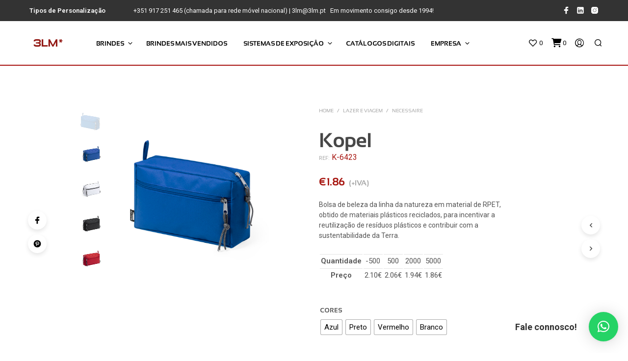

--- FILE ---
content_type: text/html; charset=UTF-8
request_url: https://3lm.pt/produtos/kopel/
body_size: 41721
content:
<!DOCTYPE html>

<!--[if IE 9]>
<html class="ie ie9" lang="pt-PT">
<![endif]-->

<html lang="pt-PT">

<head>
    <meta charset="UTF-8">
    <meta name="viewport" content="width=device-width, initial-scale=1.0, maximum-scale=1.0, user-scalable=no" />

    <link rel="profile" href="http://gmpg.org/xfn/11">
    <link rel="pingback" href="https://3lm.pt/xmlrpc.php">

	
    				<script>document.documentElement.className = document.documentElement.className + ' yes-js js_active js'</script>
				<meta name='robots' content='index, follow, max-image-preview:large, max-snippet:-1, max-video-preview:-1' />
	<style>img:is([sizes="auto" i], [sizes^="auto," i]) { contain-intrinsic-size: 3000px 1500px }</style>
	<script id="cookieyes" type="text/javascript" src="https://cdn-cookieyes.com/client_data/0cb0b379f8de1ff43f639cf4/script.js"></script>
	<!-- This site is optimized with the Yoast SEO Premium plugin v26.6 (Yoast SEO v26.6) - https://yoast.com/wordpress/plugins/seo/ -->
	<title>Kopel - 3LM -Brindes Personalizados e Expositores</title>
	<meta name="description" content="Bolsa de beleza da linha da natureza em material de RPET, obtido de materiais plásticos reciclados, para incentivar a  | Personalizável com o seu logotipo." />
	<link rel="canonical" href="https://3lm.pt/produtos/kopel/" />
	<meta property="og:locale" content="pt_PT" />
	<meta property="og:type" content="product" />
	<meta property="og:title" content="Kopel" />
	<meta property="og:description" content="Bolsa de beleza da linha da natureza em material de RPET, obtido de materiais plásticos reciclados, para incentivar a reutilização de resíduos plásticos e contribuir com a sustentabilidade da TerraO compartimento principal e o bolso dianteiro com o fechamento do zíper e as tiras nos extratores para uma abertura confortável, com a alça de transporte [&hellip;]" />
	<meta property="og:url" content="https://3lm.pt/produtos/kopel/" />
	<meta property="og:site_name" content="3LM -Brindes Personalizados e Expositores" />
	<meta property="article:modified_time" content="2026-01-11T11:09:43+00:00" />
	<meta property="og:image" content="https://3lm.pt/wp-content/uploads/mk_6423-W.jpg" />
	<meta property="og:image:width" content="1080" />
	<meta property="og:image:height" content="1080" />
	<meta property="og:image:type" content="image/jpeg" /><meta property="og:image" content="https://3lm.pt/wp-content/uploads/mk_6423-019-P.jpg" />
	<meta property="og:image:width" content="1080" />
	<meta property="og:image:height" content="1080" />
	<meta property="og:image:type" content="image/jpeg" /><meta property="og:image" content="https://3lm.pt/wp-content/uploads/mk_6423-001-P.jpg" />
	<meta property="og:image:width" content="1080" />
	<meta property="og:image:height" content="1080" />
	<meta property="og:image:type" content="image/jpeg" /><meta property="og:image" content="https://3lm.pt/wp-content/uploads/mk_6423-002-P.jpg" />
	<meta property="og:image:width" content="1080" />
	<meta property="og:image:height" content="1080" />
	<meta property="og:image:type" content="image/jpeg" /><meta property="og:image" content="https://3lm.pt/wp-content/uploads/mk_6423-003-P.jpg" />
	<meta property="og:image:width" content="1080" />
	<meta property="og:image:height" content="1080" />
	<meta property="og:image:type" content="image/jpeg" />
	<meta name="twitter:card" content="summary_large_image" />
	<meta name="twitter:label1" content="Disponibilidade" />
	<meta name="twitter:data1" content="Em stock" />
	<script type="application/ld+json" class="yoast-schema-graph">{"@context":"https://schema.org","@graph":[{"@type":["WebPage","ItemPage"],"@id":"https://3lm.pt/produtos/kopel/","url":"https://3lm.pt/produtos/kopel/","name":"Kopel - 3LM -Brindes Personalizados e Expositores","isPartOf":{"@id":"https://3lm.pt/#website"},"primaryImageOfPage":{"@id":"https://3lm.pt/produtos/kopel/#primaryimage"},"image":{"@id":"https://3lm.pt/produtos/kopel/#primaryimage"},"thumbnailUrl":"https://3lm.pt/wp-content/uploads/mk_6423-W.jpg","breadcrumb":{"@id":"https://3lm.pt/produtos/kopel/#breadcrumb"},"inLanguage":"pt-PT","potentialAction":{"@type":"BuyAction","target":"https://3lm.pt/produtos/kopel/"}},{"@type":"ImageObject","inLanguage":"pt-PT","@id":"https://3lm.pt/produtos/kopel/#primaryimage","url":"https://3lm.pt/wp-content/uploads/mk_6423-W.jpg","contentUrl":"https://3lm.pt/wp-content/uploads/mk_6423-W.jpg","width":1080,"height":1080},{"@type":"BreadcrumbList","@id":"https://3lm.pt/produtos/kopel/#breadcrumb","itemListElement":[{"@type":"ListItem","position":1,"name":"Início","item":"https://3lm.pt/"},{"@type":"ListItem","position":2,"name":"Brindes","item":"https://3lm.pt/brindes-personalizados/"},{"@type":"ListItem","position":3,"name":"Lazer e Viagem","item":"https://3lm.pt/produtos-categoria/lazer-e-viagem/"},{"@type":"ListItem","position":4,"name":"Necessaire","item":"https://3lm.pt/produtos-categoria/lazer-e-viagem/necessaire/"},{"@type":"ListItem","position":5,"name":"Kopel"}]},{"@type":"WebSite","@id":"https://3lm.pt/#website","url":"https://3lm.pt/","name":"3LM","description":"Brindes Personalizados e Expositores","publisher":{"@id":"https://3lm.pt/#organization"},"potentialAction":[{"@type":"SearchAction","target":{"@type":"EntryPoint","urlTemplate":"https://3lm.pt/?s={search_term_string}"},"query-input":{"@type":"PropertyValueSpecification","valueRequired":true,"valueName":"search_term_string"}}],"inLanguage":"pt-PT"},{"@type":"Organization","@id":"https://3lm.pt/#organization","name":"3LM","url":"https://3lm.pt/","logo":{"@type":"ImageObject","inLanguage":"pt-PT","@id":"https://3lm.pt/#/schema/logo/image/","url":"https://3lm.pt/wp-content/uploads/2021/12/logo3lm.png","contentUrl":"https://3lm.pt/wp-content/uploads/2021/12/logo3lm.png","width":300,"height":157,"caption":"3LM"},"image":{"@id":"https://3lm.pt/#/schema/logo/image/"},"sameAs":["https://www.facebook.com/3LMPUBLICIDADE/","https://instagram.com/3lm.pt"]}]}</script>
	<meta property="og:availability" content="instock" />
	<meta property="product:availability" content="instock" />
	<meta property="product:retailer_item_id" content="k-6423" />
	<meta property="product:condition" content="new" />
	<!-- / Yoast SEO Premium plugin. -->


<link rel='dns-prefetch' href='//use.fontawesome.com' />
<link rel='dns-prefetch' href='//fonts.googleapis.com' />
<link rel="alternate" type="application/rss+xml" title="3LM -Brindes Personalizados e Expositores &raquo; Feed" href="https://3lm.pt/feed/" />
<link rel="alternate" type="application/rss+xml" title="3LM -Brindes Personalizados e Expositores &raquo; Feed de comentários" href="https://3lm.pt/comments/feed/" />
<meta name='description' content='Kopel, Nécessaire, '>
				<meta name='keywords' content='Kopel,Nécessaire, Viagem, Mulher, Cuidados Pessoais e Linha Farma, Artigos Sustentáveis'><link rel='stylesheet' id='wdp_cart-summary-css' href='https://3lm.pt/wp-content/plugins/advanced-dynamic-pricing-for-woocommerce/BaseVersion/assets/css/cart-summary.css?ver=4.10.5' type='text/css' media='all' />
<link rel='stylesheet' id='wp-block-library-css' href='https://3lm.pt/wp-includes/css/dist/block-library/style.min.css?ver=6.8.3' type='text/css' media='all' />
<style id='wp-block-library-theme-inline-css' type='text/css'>
.wp-block-audio :where(figcaption){color:#555;font-size:13px;text-align:center}.is-dark-theme .wp-block-audio :where(figcaption){color:#ffffffa6}.wp-block-audio{margin:0 0 1em}.wp-block-code{border:1px solid #ccc;border-radius:4px;font-family:Menlo,Consolas,monaco,monospace;padding:.8em 1em}.wp-block-embed :where(figcaption){color:#555;font-size:13px;text-align:center}.is-dark-theme .wp-block-embed :where(figcaption){color:#ffffffa6}.wp-block-embed{margin:0 0 1em}.blocks-gallery-caption{color:#555;font-size:13px;text-align:center}.is-dark-theme .blocks-gallery-caption{color:#ffffffa6}:root :where(.wp-block-image figcaption){color:#555;font-size:13px;text-align:center}.is-dark-theme :root :where(.wp-block-image figcaption){color:#ffffffa6}.wp-block-image{margin:0 0 1em}.wp-block-pullquote{border-bottom:4px solid;border-top:4px solid;color:currentColor;margin-bottom:1.75em}.wp-block-pullquote cite,.wp-block-pullquote footer,.wp-block-pullquote__citation{color:currentColor;font-size:.8125em;font-style:normal;text-transform:uppercase}.wp-block-quote{border-left:.25em solid;margin:0 0 1.75em;padding-left:1em}.wp-block-quote cite,.wp-block-quote footer{color:currentColor;font-size:.8125em;font-style:normal;position:relative}.wp-block-quote:where(.has-text-align-right){border-left:none;border-right:.25em solid;padding-left:0;padding-right:1em}.wp-block-quote:where(.has-text-align-center){border:none;padding-left:0}.wp-block-quote.is-large,.wp-block-quote.is-style-large,.wp-block-quote:where(.is-style-plain){border:none}.wp-block-search .wp-block-search__label{font-weight:700}.wp-block-search__button{border:1px solid #ccc;padding:.375em .625em}:where(.wp-block-group.has-background){padding:1.25em 2.375em}.wp-block-separator.has-css-opacity{opacity:.4}.wp-block-separator{border:none;border-bottom:2px solid;margin-left:auto;margin-right:auto}.wp-block-separator.has-alpha-channel-opacity{opacity:1}.wp-block-separator:not(.is-style-wide):not(.is-style-dots){width:100px}.wp-block-separator.has-background:not(.is-style-dots){border-bottom:none;height:1px}.wp-block-separator.has-background:not(.is-style-wide):not(.is-style-dots){height:2px}.wp-block-table{margin:0 0 1em}.wp-block-table td,.wp-block-table th{word-break:normal}.wp-block-table :where(figcaption){color:#555;font-size:13px;text-align:center}.is-dark-theme .wp-block-table :where(figcaption){color:#ffffffa6}.wp-block-video :where(figcaption){color:#555;font-size:13px;text-align:center}.is-dark-theme .wp-block-video :where(figcaption){color:#ffffffa6}.wp-block-video{margin:0 0 1em}:root :where(.wp-block-template-part.has-background){margin-bottom:0;margin-top:0;padding:1.25em 2.375em}
</style>
<style id='classic-theme-styles-inline-css' type='text/css'>
/*! This file is auto-generated */
.wp-block-button__link{color:#fff;background-color:#32373c;border-radius:9999px;box-shadow:none;text-decoration:none;padding:calc(.667em + 2px) calc(1.333em + 2px);font-size:1.125em}.wp-block-file__button{background:#32373c;color:#fff;text-decoration:none}
</style>
<link rel='stylesheet' id='wc-blocks-vendors-style-css' href='https://3lm.pt/wp-content/plugins/woocommerce/packages/woocommerce-blocks/build/wc-blocks-vendors-style.css?ver=8.7.5' type='text/css' media='all' />
<link rel='stylesheet' id='wc-blocks-style-css' href='https://3lm.pt/wp-content/plugins/woocommerce/packages/woocommerce-blocks/build/wc-blocks-style.css?ver=8.7.5' type='text/css' media='all' />
<link rel='stylesheet' id='jquery-selectBox-css' href='https://3lm.pt/wp-content/plugins/yith-woocommerce-wishlist/assets/css/jquery.selectBox.css?ver=1.2.0' type='text/css' media='all' />
<link rel='stylesheet' id='yith-wcwl-font-awesome-css' href='https://3lm.pt/wp-content/plugins/yith-woocommerce-wishlist/assets/css/font-awesome.css?ver=4.7.0' type='text/css' media='all' />
<link rel='stylesheet' id='woocommerce_prettyPhoto_css-css' href='//3lm.pt/wp-content/plugins/woocommerce/assets/css/prettyPhoto.css?ver=3.1.6' type='text/css' media='all' />
<link rel='stylesheet' id='yith-wcwl-main-css' href='https://3lm.pt/wp-content/plugins/yith-woocommerce-wishlist/assets/css/style.css?ver=3.21.0' type='text/css' media='all' />
<style id='yith-wcwl-main-inline-css' type='text/css'>
.yith-wcwl-share li a{color: #FFFFFF;}.yith-wcwl-share li a:hover{color: #FFFFFF;}.yith-wcwl-share a.facebook{background: #39599E; background-color: #39599E;}.yith-wcwl-share a.facebook:hover{background: #39599E; background-color: #39599E;}.yith-wcwl-share a.twitter{background: #45AFE2; background-color: #45AFE2;}.yith-wcwl-share a.twitter:hover{background: #39599E; background-color: #39599E;}.yith-wcwl-share a.pinterest{background: #AB2E31; background-color: #AB2E31;}.yith-wcwl-share a.pinterest:hover{background: #39599E; background-color: #39599E;}.yith-wcwl-share a.email{background: #FBB102; background-color: #FBB102;}.yith-wcwl-share a.email:hover{background: #39599E; background-color: #39599E;}.yith-wcwl-share a.whatsapp{background: #00A901; background-color: #00A901;}.yith-wcwl-share a.whatsapp:hover{background: #39599E; background-color: #39599E;}
</style>
<link rel='stylesheet' id='gbt_18_sk_posts_grid_styles-css' href='https://3lm.pt/wp-content/plugins/shopkeeper-extender/includes/gbt-blocks/posts_grid/assets/css/style.min.css?ver=1675337949' type='text/css' media='all' />
<link rel='stylesheet' id='gbt_18_sk_banner_styles-css' href='https://3lm.pt/wp-content/plugins/shopkeeper-extender/includes/gbt-blocks/banner/assets/css/style.min.css?ver=6.8.3' type='text/css' media='all' />
<link rel='stylesheet' id='gbt_18_sk_slider_styles-css' href='https://3lm.pt/wp-content/plugins/shopkeeper-extender/includes/gbt-blocks/slider/assets/css/frontend/style.min.css?ver=1675337949' type='text/css' media='all' />
<link rel='stylesheet' id='swiper-css' href='https://3lm.pt/wp-content/plugins/elementor/assets/lib/swiper/v8/css/swiper.min.css?ver=8.4.5' type='text/css' media='all' />
<style id='global-styles-inline-css' type='text/css'>
:root{--wp--preset--aspect-ratio--square: 1;--wp--preset--aspect-ratio--4-3: 4/3;--wp--preset--aspect-ratio--3-4: 3/4;--wp--preset--aspect-ratio--3-2: 3/2;--wp--preset--aspect-ratio--2-3: 2/3;--wp--preset--aspect-ratio--16-9: 16/9;--wp--preset--aspect-ratio--9-16: 9/16;--wp--preset--color--black: #000000;--wp--preset--color--cyan-bluish-gray: #abb8c3;--wp--preset--color--white: #ffffff;--wp--preset--color--pale-pink: #f78da7;--wp--preset--color--vivid-red: #cf2e2e;--wp--preset--color--luminous-vivid-orange: #ff6900;--wp--preset--color--luminous-vivid-amber: #fcb900;--wp--preset--color--light-green-cyan: #7bdcb5;--wp--preset--color--vivid-green-cyan: #00d084;--wp--preset--color--pale-cyan-blue: #8ed1fc;--wp--preset--color--vivid-cyan-blue: #0693e3;--wp--preset--color--vivid-purple: #9b51e0;--wp--preset--gradient--vivid-cyan-blue-to-vivid-purple: linear-gradient(135deg,rgba(6,147,227,1) 0%,rgb(155,81,224) 100%);--wp--preset--gradient--light-green-cyan-to-vivid-green-cyan: linear-gradient(135deg,rgb(122,220,180) 0%,rgb(0,208,130) 100%);--wp--preset--gradient--luminous-vivid-amber-to-luminous-vivid-orange: linear-gradient(135deg,rgba(252,185,0,1) 0%,rgba(255,105,0,1) 100%);--wp--preset--gradient--luminous-vivid-orange-to-vivid-red: linear-gradient(135deg,rgba(255,105,0,1) 0%,rgb(207,46,46) 100%);--wp--preset--gradient--very-light-gray-to-cyan-bluish-gray: linear-gradient(135deg,rgb(238,238,238) 0%,rgb(169,184,195) 100%);--wp--preset--gradient--cool-to-warm-spectrum: linear-gradient(135deg,rgb(74,234,220) 0%,rgb(151,120,209) 20%,rgb(207,42,186) 40%,rgb(238,44,130) 60%,rgb(251,105,98) 80%,rgb(254,248,76) 100%);--wp--preset--gradient--blush-light-purple: linear-gradient(135deg,rgb(255,206,236) 0%,rgb(152,150,240) 100%);--wp--preset--gradient--blush-bordeaux: linear-gradient(135deg,rgb(254,205,165) 0%,rgb(254,45,45) 50%,rgb(107,0,62) 100%);--wp--preset--gradient--luminous-dusk: linear-gradient(135deg,rgb(255,203,112) 0%,rgb(199,81,192) 50%,rgb(65,88,208) 100%);--wp--preset--gradient--pale-ocean: linear-gradient(135deg,rgb(255,245,203) 0%,rgb(182,227,212) 50%,rgb(51,167,181) 100%);--wp--preset--gradient--electric-grass: linear-gradient(135deg,rgb(202,248,128) 0%,rgb(113,206,126) 100%);--wp--preset--gradient--midnight: linear-gradient(135deg,rgb(2,3,129) 0%,rgb(40,116,252) 100%);--wp--preset--font-size--small: 13px;--wp--preset--font-size--medium: 20px;--wp--preset--font-size--large: 36px;--wp--preset--font-size--x-large: 42px;--wp--preset--spacing--20: 0.44rem;--wp--preset--spacing--30: 0.67rem;--wp--preset--spacing--40: 1rem;--wp--preset--spacing--50: 1.5rem;--wp--preset--spacing--60: 2.25rem;--wp--preset--spacing--70: 3.38rem;--wp--preset--spacing--80: 5.06rem;--wp--preset--shadow--natural: 6px 6px 9px rgba(0, 0, 0, 0.2);--wp--preset--shadow--deep: 12px 12px 50px rgba(0, 0, 0, 0.4);--wp--preset--shadow--sharp: 6px 6px 0px rgba(0, 0, 0, 0.2);--wp--preset--shadow--outlined: 6px 6px 0px -3px rgba(255, 255, 255, 1), 6px 6px rgba(0, 0, 0, 1);--wp--preset--shadow--crisp: 6px 6px 0px rgba(0, 0, 0, 1);}:where(.is-layout-flex){gap: 0.5em;}:where(.is-layout-grid){gap: 0.5em;}body .is-layout-flex{display: flex;}.is-layout-flex{flex-wrap: wrap;align-items: center;}.is-layout-flex > :is(*, div){margin: 0;}body .is-layout-grid{display: grid;}.is-layout-grid > :is(*, div){margin: 0;}:where(.wp-block-columns.is-layout-flex){gap: 2em;}:where(.wp-block-columns.is-layout-grid){gap: 2em;}:where(.wp-block-post-template.is-layout-flex){gap: 1.25em;}:where(.wp-block-post-template.is-layout-grid){gap: 1.25em;}.has-black-color{color: var(--wp--preset--color--black) !important;}.has-cyan-bluish-gray-color{color: var(--wp--preset--color--cyan-bluish-gray) !important;}.has-white-color{color: var(--wp--preset--color--white) !important;}.has-pale-pink-color{color: var(--wp--preset--color--pale-pink) !important;}.has-vivid-red-color{color: var(--wp--preset--color--vivid-red) !important;}.has-luminous-vivid-orange-color{color: var(--wp--preset--color--luminous-vivid-orange) !important;}.has-luminous-vivid-amber-color{color: var(--wp--preset--color--luminous-vivid-amber) !important;}.has-light-green-cyan-color{color: var(--wp--preset--color--light-green-cyan) !important;}.has-vivid-green-cyan-color{color: var(--wp--preset--color--vivid-green-cyan) !important;}.has-pale-cyan-blue-color{color: var(--wp--preset--color--pale-cyan-blue) !important;}.has-vivid-cyan-blue-color{color: var(--wp--preset--color--vivid-cyan-blue) !important;}.has-vivid-purple-color{color: var(--wp--preset--color--vivid-purple) !important;}.has-black-background-color{background-color: var(--wp--preset--color--black) !important;}.has-cyan-bluish-gray-background-color{background-color: var(--wp--preset--color--cyan-bluish-gray) !important;}.has-white-background-color{background-color: var(--wp--preset--color--white) !important;}.has-pale-pink-background-color{background-color: var(--wp--preset--color--pale-pink) !important;}.has-vivid-red-background-color{background-color: var(--wp--preset--color--vivid-red) !important;}.has-luminous-vivid-orange-background-color{background-color: var(--wp--preset--color--luminous-vivid-orange) !important;}.has-luminous-vivid-amber-background-color{background-color: var(--wp--preset--color--luminous-vivid-amber) !important;}.has-light-green-cyan-background-color{background-color: var(--wp--preset--color--light-green-cyan) !important;}.has-vivid-green-cyan-background-color{background-color: var(--wp--preset--color--vivid-green-cyan) !important;}.has-pale-cyan-blue-background-color{background-color: var(--wp--preset--color--pale-cyan-blue) !important;}.has-vivid-cyan-blue-background-color{background-color: var(--wp--preset--color--vivid-cyan-blue) !important;}.has-vivid-purple-background-color{background-color: var(--wp--preset--color--vivid-purple) !important;}.has-black-border-color{border-color: var(--wp--preset--color--black) !important;}.has-cyan-bluish-gray-border-color{border-color: var(--wp--preset--color--cyan-bluish-gray) !important;}.has-white-border-color{border-color: var(--wp--preset--color--white) !important;}.has-pale-pink-border-color{border-color: var(--wp--preset--color--pale-pink) !important;}.has-vivid-red-border-color{border-color: var(--wp--preset--color--vivid-red) !important;}.has-luminous-vivid-orange-border-color{border-color: var(--wp--preset--color--luminous-vivid-orange) !important;}.has-luminous-vivid-amber-border-color{border-color: var(--wp--preset--color--luminous-vivid-amber) !important;}.has-light-green-cyan-border-color{border-color: var(--wp--preset--color--light-green-cyan) !important;}.has-vivid-green-cyan-border-color{border-color: var(--wp--preset--color--vivid-green-cyan) !important;}.has-pale-cyan-blue-border-color{border-color: var(--wp--preset--color--pale-cyan-blue) !important;}.has-vivid-cyan-blue-border-color{border-color: var(--wp--preset--color--vivid-cyan-blue) !important;}.has-vivid-purple-border-color{border-color: var(--wp--preset--color--vivid-purple) !important;}.has-vivid-cyan-blue-to-vivid-purple-gradient-background{background: var(--wp--preset--gradient--vivid-cyan-blue-to-vivid-purple) !important;}.has-light-green-cyan-to-vivid-green-cyan-gradient-background{background: var(--wp--preset--gradient--light-green-cyan-to-vivid-green-cyan) !important;}.has-luminous-vivid-amber-to-luminous-vivid-orange-gradient-background{background: var(--wp--preset--gradient--luminous-vivid-amber-to-luminous-vivid-orange) !important;}.has-luminous-vivid-orange-to-vivid-red-gradient-background{background: var(--wp--preset--gradient--luminous-vivid-orange-to-vivid-red) !important;}.has-very-light-gray-to-cyan-bluish-gray-gradient-background{background: var(--wp--preset--gradient--very-light-gray-to-cyan-bluish-gray) !important;}.has-cool-to-warm-spectrum-gradient-background{background: var(--wp--preset--gradient--cool-to-warm-spectrum) !important;}.has-blush-light-purple-gradient-background{background: var(--wp--preset--gradient--blush-light-purple) !important;}.has-blush-bordeaux-gradient-background{background: var(--wp--preset--gradient--blush-bordeaux) !important;}.has-luminous-dusk-gradient-background{background: var(--wp--preset--gradient--luminous-dusk) !important;}.has-pale-ocean-gradient-background{background: var(--wp--preset--gradient--pale-ocean) !important;}.has-electric-grass-gradient-background{background: var(--wp--preset--gradient--electric-grass) !important;}.has-midnight-gradient-background{background: var(--wp--preset--gradient--midnight) !important;}.has-small-font-size{font-size: var(--wp--preset--font-size--small) !important;}.has-medium-font-size{font-size: var(--wp--preset--font-size--medium) !important;}.has-large-font-size{font-size: var(--wp--preset--font-size--large) !important;}.has-x-large-font-size{font-size: var(--wp--preset--font-size--x-large) !important;}
:where(.wp-block-post-template.is-layout-flex){gap: 1.25em;}:where(.wp-block-post-template.is-layout-grid){gap: 1.25em;}
:where(.wp-block-columns.is-layout-flex){gap: 2em;}:where(.wp-block-columns.is-layout-grid){gap: 2em;}
:root :where(.wp-block-pullquote){font-size: 1.5em;line-height: 1.6;}
</style>
<link rel='stylesheet' id='ftp-wp-sync-css' href='https://3lm.pt/wp-content/plugins/ftp-wp-sync/public/css/ftp-wp-sync-public.css?ver=2.5.1' type='text/css' media='all' />
<link rel='stylesheet' id='woocommerce-layout-css' href='https://3lm.pt/wp-content/plugins/woocommerce/assets/css/woocommerce-layout.css?ver=7.1.0' type='text/css' media='all' />
<link rel='stylesheet' id='woocommerce-smallscreen-css' href='https://3lm.pt/wp-content/plugins/woocommerce/assets/css/woocommerce-smallscreen.css?ver=7.1.0' type='text/css' media='only screen and (max-width: 767px)' />
<link rel='stylesheet' id='woocommerce-general-css' href='https://3lm.pt/wp-content/plugins/woocommerce/assets/css/woocommerce.css?ver=7.1.0' type='text/css' media='all' />
<style id='woocommerce-inline-inline-css' type='text/css'>
.woocommerce form .form-row .required { visibility: visible; }
</style>
<link rel='stylesheet' id='woo-variation-swatches-css' href='https://3lm.pt/wp-content/plugins/woo-variation-swatches/assets/css/frontend.min.css?ver=1690395376' type='text/css' media='all' />
<style id='woo-variation-swatches-inline-css' type='text/css'>
:root {
--wvs-tick:url("data:image/svg+xml;utf8,%3Csvg filter='drop-shadow(0px 0px 2px rgb(0 0 0 / .8))' xmlns='http://www.w3.org/2000/svg'  viewBox='0 0 30 30'%3E%3Cpath fill='none' stroke='%23ffffff' stroke-linecap='round' stroke-linejoin='round' stroke-width='4' d='M4 16L11 23 27 7'/%3E%3C/svg%3E");

--wvs-cross:url("data:image/svg+xml;utf8,%3Csvg filter='drop-shadow(0px 0px 5px rgb(255 255 255 / .6))' xmlns='http://www.w3.org/2000/svg' width='72px' height='72px' viewBox='0 0 24 24'%3E%3Cpath fill='none' stroke='%23ff0000' stroke-linecap='round' stroke-width='0.6' d='M5 5L19 19M19 5L5 19'/%3E%3C/svg%3E");
--wvs-single-product-item-width:30px;
--wvs-single-product-item-height:30px;
--wvs-single-product-item-font-size:15px}
</style>
<link rel='stylesheet' id='animate-css' href='https://3lm.pt/wp-content/themes/shopkeeper/css/vendor/animate.css?ver=1.0.0' type='text/css' media='all' />
<link rel='stylesheet' id='fresco-css' href='https://3lm.pt/wp-content/themes/shopkeeper/css/vendor/fresco/fresco.css?ver=2.3.0' type='text/css' media='all' />
<link rel='stylesheet' id='easyzoom-css' href='https://3lm.pt/wp-content/themes/shopkeeper/css/vendor/easyzoom.css?ver=2.4.0' type='text/css' media='all' />
<link rel='stylesheet' id='shopkeeper-mixed-plugins-styles-css' href='https://3lm.pt/wp-content/themes/shopkeeper/css/plugins/misc.css?ver=2.9.98' type='text/css' media='all' />
<link rel='stylesheet' id='shopkeeper-wishlist-styles-css' href='https://3lm.pt/wp-content/themes/shopkeeper/css/plugins/wishlist.css?ver=2.9.98' type='text/css' media='all' />
<link rel='stylesheet' id='shopkeeper-elementor-styles-css' href='https://3lm.pt/wp-content/themes/shopkeeper/css/plugins/elementor.css?ver=2.9.98' type='text/css' media='all' />
<link rel='stylesheet' id='sk-social-media-styles-css' href='https://3lm.pt/wp-content/plugins/shopkeeper-extender/includes/social-media/assets/css/social-media.min.css?ver=6.8.3' type='text/css' media='all' />
<link rel='stylesheet' id='sk-social-sharing-styles-css' href='https://3lm.pt/wp-content/plugins/shopkeeper-extender/includes/social-sharing/assets/css/social-sharing.min.css?ver=6.8.3' type='text/css' media='all' />
<link rel='stylesheet' id='tablepress-default-css' href='https://3lm.pt/wp-content/plugins/tablepress/css/build/default.css?ver=3.1' type='text/css' media='all' />
<link rel='stylesheet' id='getbowtied-custom-notifications-styles-css' href='https://3lm.pt/wp-content/themes/shopkeeper/inc/notifications/custom/assets/css/style.min.css?ver=2.9.98' type='text/css' media='all' />
<link rel='stylesheet' id='qlwapp-css' href='https://3lm.pt/wp-content/plugins/wp-whatsapp-chat/build/frontend/css/style.css?ver=7.5.3' type='text/css' media='all' />
<link rel='stylesheet' id='popup-maker-site-css' href='//3lm.pt/wp-content/uploads/pum/pum-site-styles.css?generated=1743438256&#038;ver=1.20.4' type='text/css' media='all' />
<link rel='stylesheet' id='bfa-font-awesome-css' href='https://use.fontawesome.com/releases/v5.15.4/css/all.css?ver=2.0.3' type='text/css' media='all' />
<link rel='stylesheet' id='shopkeeper-icon-font-css' href='https://3lm.pt/wp-content/themes/shopkeeper/inc/fonts/shopkeeper-icon-font/style.css?ver=2.9.98' type='text/css' media='all' />
<link rel='stylesheet' id='shopkeeper-styles-css' href='https://3lm.pt/wp-content/themes/shopkeeper/css/styles.css?ver=2.9.98' type='text/css' media='all' />
<style id='shopkeeper-styles-inline-css' type='text/css'>
 .st-content, .categories_grid .category_name, .cd-top, .product_socials_wrapper .product_socials_wrapper_inner a, .product_navigation #nav-below .product-nav-next a, .product_navigation #nav-below .product-nav-previous a{background-color:#ffffff}.categories_grid .category_item:hover .category_name{color:#ffffff}h1, h2, h3, h4, h5, h6, .comments-title, .comment-author, #reply-title, .site-footer .widget-title, .accordion_title, .ui-tabs-anchor, .products .button, .site-title a, .post_meta_archive a, .post_meta a, .post_tags a, #nav-below a, .list_categories a, .list_shop_categories a, .main-navigation > ul > li > a, .main-navigation .mega-menu > ul > li > a, .more-link, .top-page-excerpt, .select2-search input, .product_after_shop_loop_buttons a, .woocommerce .products-grid a.button, .page-numbers, input.qty, .button, button, .button_text, input[type="button"], input[type="reset"], input[type="submit"], button[type="submit"], .woocommerce a.button, .woocommerce-page a.button, .woocommerce button.button, .woocommerce-page button.button, .woocommerce input.button, .woocommerce-page input.button, .woocommerce #respond input#submit, .woocommerce-page #respond input#submit, .woocommerce #content input.button, .woocommerce-page #content input.button, .woocommerce a.button.alt, .woocommerce button.button.alt, .woocommerce input.button.alt, .woocommerce #respond input#submit.alt, .woocommerce #content input.button.alt, .woocommerce-page a.button.alt, .woocommerce-page button.button.alt, .woocommerce-page input.button.alt, .woocommerce-page #respond input#submit.alt, .woocommerce-page #content input.button.alt, .yith-wcwl-wishlistexistsbrowse.show a, .share-product-text, .tabs > li > a, label, .shopkeeper_new_product, .comment-respond label, .product_meta_title, .woocommerce table.shop_table th, .woocommerce-page table.shop_table th, #map_button, .woocommerce .cart-collaterals .cart_totals tr.order-total td strong, .woocommerce-page .cart-collaterals .cart_totals tr.order-total td strong, .cart-wishlist-empty, .wishlist-empty, .cart-empty, .return-to-shop .wc-backward, .order-number a, .post-edit-link, .from_the_blog_title, .icon_box_read_more, .vc_pie_chart_value, .shortcode_banner_simple_bullet, .shortcode_banner_simple_height_bullet, .product-category .woocommerce-loop-category__title, .categories_grid .category_name, .woocommerce span.onsale, .woocommerce-page span.onsale, .out_of_stock_badge_single, .out_of_stock_badge_loop, .page-numbers, .post-nav-links span, .post-nav-links a, .add_to_wishlist, .yith-wcwl-wishlistaddedbrowse, .yith-wcwl-wishlistexistsbrowse, .filters-group, .product-name, .product-quantity, .product-total, .download-product a, .woocommerce-order-details table tfoot th, .woocommerce-order-details table tfoot td, .woocommerce .woocommerce-order-downloads table tbody td:before, .woocommerce table.woocommerce-MyAccount-orders td:before, .widget h3, .widget .total .amount, .wishlist-in-stock, .wishlist-out-of-stock, .comment-reply-link, .comment-edit-link, .widget_calendar table thead tr th, .page-type, .mobile-navigation a, table thead tr th, .portfolio_single_list_cat, .portfolio-categories, .shipping-calculator-button, .vc_btn, .vc_btn2, .vc_btn3, .account-tab-item .account-tab-link, .account-tab-list .sep, ul.order_details li, ul.order_details.bacs_details li, .widget_calendar caption, .widget_recent_comments li a, .edit-account legend, .widget_shopping_cart li.empty, .cart-collaterals .cart_totals .shop_table .order-total .woocommerce-Price-amount, .woocommerce table.cart .cart_item td a, .woocommerce #content table.cart .cart_item td a, .woocommerce-page table.cart .cart_item td a, .woocommerce-page #content table.cart .cart_item td a, .woocommerce table.cart .cart_item td span, .woocommerce #content table.cart .cart_item td span, .woocommerce-page table.cart .cart_item td span, .woocommerce-page #content table.cart .cart_item td span, .woocommerce-MyAccount-navigation ul li, .cd-quick-view .cd-item-info .product_infos .quickview-badges .onsale, .woocommerce-info.wc_points_rewards_earn_points, .woocommerce-info, .woocommerce-error, .woocommerce-message, .woocommerce .cart-collaterals .cart_totals .cart-subtotal th, .woocommerce-page .cart-collaterals .cart_totals .cart-subtotal th, .woocommerce .cart-collaterals .cart_totals tr.shipping th, .woocommerce-page .cart-collaterals .cart_totals tr.shipping th, .woocommerce .cart-collaterals .cart_totals tr.order-total th, .woocommerce-page .cart-collaterals .cart_totals tr.order-total th, .woocommerce .cart-collaterals .cart_totals h2, .woocommerce .cart-collaterals .cross-sells h2, .woocommerce-cart #content table.cart td.actions .coupon #coupon_code, form.checkout_coupon #coupon_code, .woocommerce-checkout .woocommerce-info, .shopkeeper_checkout_coupon, .shopkeeper_checkout_login, .minicart-message, .woocommerce .woocommerce-checkout-review-order table.shop_table tfoot td, .woocommerce .woocommerce-checkout-review-order table.shop_table tfoot th, .woocommerce-page .woocommerce-checkout-review-order table.shop_table tfoot td, .woocommerce-page .woocommerce-checkout-review-order table.shop_table tfoot th, .no-products-info p, .getbowtied_blog_ajax_load_button a, .getbowtied_ajax_load_button a, .index-layout-2 ul.blog-posts .blog-post article .post-categories li a, .index-layout-3 .blog-posts_container ul.blog-posts .blog-post article .post-categories li a, .index-layout-2 ul.blog-posts .blog-post .post_content_wrapper .post_content .read_more, .index-layout-3 .blog-posts_container ul.blog-posts .blog-post article .post_content_wrapper .post_content .read_more, .woocommerce .woocommerce-breadcrumb, .woocommerce-page .woocommerce-breadcrumb, .woocommerce .woocommerce-breadcrumb a, .woocommerce-page .woocommerce-breadcrumb a, .product_meta, .product_meta span, .product_meta a, .product_layout_classic div.product span.price, .product_layout_classic div.product p.price, .product_layout_cascade div.product span.price, .product_layout_cascade div.product p.price, .product_layout_2 div.product span.price, .product_layout_2 div.product p.price, .product_layout_scattered div.product span.price, .product_layout_scattered div.product p.price, .product_layout_4 div.product span.price, .product_layout_4 div.product p.price, .related-products-title, .product_socials_wrapper .share-product-text, #button_offcanvas_sidebar_left .filters-text, .woocommerce-ordering select.orderby, .fr-position-text, .woocommerce-checkout-review-order .woocommerce-checkout-review-order-table tr td, .catalog-ordering .select2-container.orderby a, .catalog-ordering .select2-container span, .widget_product_categories ul li .count, .widget_layered_nav ul li .count, .woocommerce-mini-cart__empty-message, .woocommerce-ordering select.orderby, .woocommerce .cart-collaterals .cart_totals table.shop_table_responsive tr td::before, .woocommerce-page .cart-collaterals .cart_totals table.shop_table_responsive tr td::before, .login-register-container .lost-pass-link, .woocommerce-cart .cart-collaterals .cart_totals table td .amount, .wpb_wrapper .add_to_cart_inline .woocommerce-Price-amount.amount, .woocommerce-page .cart-collaterals .cart_totals tr.shipping td, .woocommerce-page .cart-collaterals .cart_totals tr.shipping td, .woocommerce .cart-collaterals .cart_totals tr.cart-discount th, .woocommerce-page .cart-collaterals .cart_totals tr.cart-discount th, .woocommerce-thankyou-order-received, .woocommerce-order-received .woocommerce table.shop_table tfoot th, .woocommerce-order-received .woocommerce-page table.shop_table tfoot th, .woocommerce-view-order .woocommerce table.shop_table tfoot th, .woocommerce-view-order .woocommerce-page table.shop_table tfoot th, .woocommerce-order-received .woocommerce table.shop_table tfoot td, .woocommerce-order-received .woocommerce-page table.shop_table tfoot td, .woocommerce-view-order .woocommerce table.shop_table tfoot td, .woocommerce-view-order .woocommerce-page table.shop_table tfoot td, .language-and-currency #top_bar_language_list > ul > li, .language-and-currency .wcml_currency_switcher > ul > li.wcml-cs-active-currency, .language-and-currency-offcanvas #top_bar_language_list > ul > li, .language-and-currency-offcanvas .wcml_currency_switcher > ul > li.wcml-cs-active-currency, .woocommerce-order-pay .woocommerce .woocommerce-form-login p.lost_password a, .woocommerce-MyAccount-content .woocommerce-orders-table__cell-order-number a, .woocommerce form.login .lost_password, .comment-reply-title, .product_content_wrapper .product_infos .out_of_stock_wrapper .out_of_stock_badge_single, .product_content_wrapper .product_infos .woocommerce-variation-availability p.stock.out-of-stock, .site-search .widget_product_search .search-field, .site-search .widget_search .search-field, .site-search .search-form .search-field, .site-search .search-text, .site-search .search-no-suggestions, .latest_posts_grid_wrapper .latest_posts_grid_title, p.has-drop-cap:not(:focus):first-letter, .paypal-button-tagline .paypal-button-text, .tinvwl_add_to_wishlist_button, .product-addon-totals, body.gbt_custom_notif .page-notifications .gbt-custom-notification-message, body.gbt_custom_notif .page-notifications .gbt-custom-notification-message *, body.gbt_custom_notif .page-notifications .product_notification_text, body.gbt_custom_notif .page-notifications .product_notification_text *, body.gbt_classic_notif .woocommerce-error a, body.gbt_classic_notif .woocommerce-info a, body.gbt_classic_notif .woocommerce-message a, body.gbt_classic_notif .woocommerce-notice a, .shop_table.cart .product-price .amount, p.has-drop-cap:first-letter, .woocommerce-result-count, .widget_price_filter .price_slider_amount, .woocommerce ul.products li.product .price, .product_content_wrapper .product_infos table.variations td.label, .woocommerce div.product form.cart .reset_variations, .cd-quick-view .cd-item-info .product_infos .product_price .price, #powerTip, div.wcva_shop_textblock, .wcva_filter_textblock, .wcva_single_textblock, .cd-quick-view .swatchtitlelabel, .cd-quick-view .wcva_attribute_sep, .cd-quick-view .wcva_selected_attribute, .added_to_cart, .upper a, .wp-block-woocommerce-active-filters ul.wc-block-active-filters-list li *, .wp-block-woocommerce-active-filters .wc-block-active-filters__clear-all, .product_navigation #nav-below span, .order-info mark, .top-headers-wrapper .site-header .site-header-wrapper .site-title, .mobile-navigation > ul > li > ul > li.menu-item-has-children > a, .mobile-navigation > ul > li > ul li.upper > a{font-family:"Sansation", -apple-system, BlinkMacSystemFont, Arial, Helvetica, 'Helvetica Neue', Verdana, sans-serif}body, p, .site-navigation-top-bar, .site-title, .widget_product_search #searchsubmit, .widget_search #searchsubmit, .widget_product_search .search-submit, .widget_search .search-submit, #site-menu, .copyright_text, blockquote cite, table thead th, .recently_viewed_in_single h2, .woocommerce .cart-collaterals .cart_totals table th, .woocommerce-page .cart-collaterals .cart_totals table th, .woocommerce .cart-collaterals .shipping_calculator h2, .woocommerce-page .cart-collaterals .shipping_calculator h2, .woocommerce table.woocommerce-checkout-review-order-table tfoot th, .woocommerce-page table.woocommerce-checkout-review-order-table tfoot th, .qty, .shortcode_banner_simple_inside h4, .shortcode_banner_simple_height h4, .fr-caption, .post_meta_archive, .post_meta, .yith-wcwl-wishlistaddedbrowse .feedback, .yith-wcwl-wishlistexistsbrowse .feedback, .product-name span, .widget_calendar table tbody a, .fr-touch-caption-wrapper, .woocommerce .checkout_login p.form-row label[for="rememberme"], .wpb_widgetised_column aside ul li span.count, .woocommerce td.product-name dl.variation dt, .woocommerce td.product-name dl.variation dd, .woocommerce td.product-name dl.variation dt p, .woocommerce td.product-name dl.variation dd p, .woocommerce-page td.product-name dl.variation dt, .woocommerce-page td.product-name dl.variation dd p, .woocommerce-page td.product-name dl.variation dt p, .woocommerce .select2-container, .check_label, .woocommerce-page #payment .terms label, ul.order_details li strong, .widget_recent_comments li, .widget_shopping_cart p.total, .widget_shopping_cart p.total .amount, .mobile-navigation li ul li a, .woocommerce #payment div.payment_box p, .woocommerce-page #payment div.payment_box p, .woocommerce table.cart .cart_item td:before, .woocommerce #content table.cart .cart_item td:before, .woocommerce-page table.cart .cart_item td:before, .woocommerce-page #content table.cart .cart_item td:before, .language-and-currency #top_bar_language_list > ul > li > ul > li > a, .language-and-currency .wcml_currency_switcher > ul > li.wcml-cs-active-currency > ul.wcml-cs-submenu li a, .language-and-currency #top_bar_language_list > ul > li.menu-item-first > ul.sub-menu li.sub-menu-item span.icl_lang_sel_current, .language-and-currency-offcanvas #top_bar_language_list > ul > li > ul > li > a, .language-and-currency-offcanvas .wcml_currency_switcher > ul > li.wcml-cs-active-currency > ul.wcml-cs-submenu li a, .language-and-currency-offcanvas #top_bar_language_list > ul > li.menu-item-first > ul.sub-menu li.sub-menu-item span.icl_lang_sel_current, .woocommerce-order-pay .woocommerce .woocommerce-info, .select2-results__option, body.gbt_classic_notif .woocommerce-error, body.gbt_classic_notif .woocommerce-info, body.gbt_classic_notif .woocommerce-message, body.gbt_classic_notif .woocommerce-notice, .gbt_18_sk_editor_banner_subtitle, .gbt_18_sk_editor_slide_description_input, .woocommerce td.product-name .wc-item-meta li, .woocommerce ul.products li.product .woocommerce-loop-product__title, .product_content_wrapper .product_infos span.belowtext, .wc-block-grid__product-title, .wp-block-woocommerce-attribute-filter ul.wc-block-checkbox-list li label, .wp-block-woocommerce-active-filters ul.wc-block-active-filters-list li .wc-block-active-filters-list-item__name{font-family:"Roboto", -apple-system, BlinkMacSystemFont, Arial, Helvetica, 'Helvetica Neue', Verdana, sans-serif}h1, .woocommerce h1, .woocommerce-page h1{font-size:30.797px}h2, .woocommerce h2, .woocommerce-page h2{font-size:23.101px}h3, .woocommerce h3, .woocommerce-page h3{font-size:17.329px}h4, .woocommerce h4, .woocommerce-page h4{font-size:13px}h5, .woocommerce h5, .woocommerce-page h5{font-size:9.75px}.woocommerce-account .account-tab-list .account-tab-item .account-tab-link{font-size:54.487px}.page-title.blog-listing, .woocommerce .page-title, .page-title, .single .entry-title, .woocommerce-cart .page-title, .woocommerce-checkout .page-title, .woocommerce-account .page-title{font-size:41.041px}p.has-drop-cap:first-letter{font-size:41.041px !important}.entry-title-archive, .wp-block-latest-posts li > a{font-size:30.659px}.woocommerce #content div.product .product_title, .woocommerce div.product .product_title, .woocommerce-page #content div.product .product_title, .woocommerce-page div.product .product_title{font-size:23.101px}h2.woocommerce-order-details__title, h2.woocommerce-column__title, h2.woocommerce-order-downloads__title{font-size:17.329px}.woocommerce-checkout .content-area h3, .woocommerce-edit-address h3, .woocommerce-edit-account legend{font-size:13px}@media only screen and (max-width:768px){.woocommerce-account .account-tab-list .account-tab-item .account-tab-link{font-size:30.797px}.shortcode_getbowtied_slider .swiper-slide h2{font-size:30.797px !important}}@media only screen and (min-width:768px){h1, .woocommerce h1, .woocommerce-page h1{font-size:54.487px}h2, .woocommerce h2, .woocommerce-page h2{font-size:40.871px}h3, .woocommerce h3, .woocommerce-page h3{font-size:30.659px}h4, .woocommerce h4, .woocommerce-page h4{font-size:23px}h5, .woocommerce h5, .woocommerce-page h5{font-size:17.25px}.page-title.blog-listing, .woocommerce .page-title, .page-title, .single .entry-title, .woocommerce-cart .page-title, .woocommerce-checkout .page-title, .woocommerce-account .page-title{font-size:72.611px}p.has-drop-cap:first-letter{font-size:72.611px !important}.entry-title-archive, .wp-block-latest-posts li > a{font-size:30.659px}.woocommerce-checkout .content-area h3, h2.woocommerce-order-details__title, h2.woocommerce-column__title, h2.woocommerce-order-downloads__title, .woocommerce-edit-address h3, .woocommerce-edit-account legend, .woocommerce-order-received h2, .fr-position-text{font-size:23px}}@media only screen and (min-width:1024px){.woocommerce #content div.product .product_title, .woocommerce div.product .product_title, .woocommerce-page #content div.product .product_title, .woocommerce-page div.product .product_title{font-size:40.871px}}@media only screen and (max-width:1023px){.woocommerce #content div.product .product_title, .woocommerce div.product .product_title, .woocommerce-page #content div.product .product_title, .woocommerce-page div.product .product_title{font-size:23.101px}}@media only screen and (min-width:1024px){p, .woocommerce table.shop_attributes th, .woocommerce-page table.shop_attributes th, .woocommerce table.shop_attributes td, .woocommerce-page table.shop_attributes td, .woocommerce-review-link, .blog-isotope .entry-content-archive, .blog-isotope .entry-content-archive *, body.gbt_classic_notif .woocommerce-message, body.gbt_classic_notif .woocommerce-error, body.gbt_classic_notif .woocommerce-info, body.gbt_classic_notif .woocommerce-notice, .woocommerce-store-notice, p.demo_store, .woocommerce-account .woocommerce-MyAccount-content table.woocommerce-MyAccount-orders td, ul li ul, ul li ol, ul, ol, dl{font-size:14px}}.woocommerce ul.order_details li strong, .fr-caption, .woocommerce-order-pay .woocommerce .woocommerce-info{font-size:14px !important}@media only screen and (min-width:768px){.woocommerce ul.products li.product .woocommerce-loop-product__title, .wc-block-grid__products .wc-block-grid__product .wc-block-grid__product-link .wc-block-grid__product-title{font-size:13px !important}}body, table tr th, table tr td, table thead tr th, blockquote p, pre, del, label, .select2-dropdown-open.select2-drop-above .select2-choice, .select2-dropdown-open.select2-drop-above .select2-choices, .select2-container, .big-select, .select.big-select, .post_meta_archive a, .post_meta a, .nav-next a, .nav-previous a, .blog-single h6, .page-description, .woocommerce #content nav.woocommerce-pagination ul li a:focus, .woocommerce #content nav.woocommerce-pagination ul li a:hover, .woocommerce #content nav.woocommerce-pagination ul li span.current, .woocommerce nav.woocommerce-pagination ul li a:focus, .woocommerce nav.woocommerce-pagination ul li a:hover, .woocommerce nav.woocommerce-pagination ul li span.current, .woocommerce-page #content nav.woocommerce-pagination ul li a:focus, .woocommerce-page #content nav.woocommerce-pagination ul li a:hover, .woocommerce-page #content nav.woocommerce-pagination ul li span.current, .woocommerce-page nav.woocommerce-pagination ul li a:focus, .woocommerce-page nav.woocommerce-pagination ul li a:hover, .woocommerce-page nav.woocommerce-pagination ul li span.current, .posts-navigation .page-numbers a:hover, .woocommerce table.shop_table th, .woocommerce-page table.shop_table th, .woocommerce-checkout .woocommerce-info, .wpb_widgetised_column .widget.widget_product_categories a:hover, .wpb_widgetised_column .widget.widget_layered_nav a:hover, .wpb_widgetised_column .widget.widget_layered_nav li, .portfolio_single_list_cat a, .gallery-caption-trigger, .widget_shopping_cart p.total, .widget_shopping_cart p.total .amount, .wpb_widgetised_column .widget_shopping_cart li.empty, .index-layout-2 ul.blog-posts .blog-post article .post-date, .cd-quick-view .cd-close:after, form.checkout_coupon #coupon_code, .woocommerce .product_infos .quantity input.qty, .woocommerce #content .product_infos .quantity input.qty, .woocommerce-page .product_infos .quantity input.qty, .woocommerce-page #content .product_infos .quantity input.qty, #button_offcanvas_sidebar_left, .fr-position-text, .quantity.custom input.custom-qty, .add_to_wishlist, .product_infos .add_to_wishlist:before, .product_infos .yith-wcwl-wishlistaddedbrowse:before, .product_infos .yith-wcwl-wishlistexistsbrowse:before, #add_payment_method #payment .payment_method_paypal .about_paypal, .woocommerce-cart #payment .payment_method_paypal .about_paypal, .woocommerce-checkout #payment .payment_method_paypal .about_paypal, #stripe-payment-data > p > a, .product-name .product-quantity, .woocommerce #payment div.payment_box, .woocommerce-order-pay #order_review .shop_table tr.order_item td.product-quantity strong, .tinvwl_add_to_wishlist_button:before, body.gbt_classic_notif .woocommerce-info, .select2-search--dropdown:after, body.gbt_classic_notif .woocommerce-notice, .woocommerce-cart #content table.cart td.actions .coupon #coupon_code, .woocommerce ul.products li.product .price del, .off-canvas .woocommerce .price del, .select2-container--default .select2-selection--multiple .select2-selection__choice__remove, .wc-block-grid__product-price.price del{color:#545454}a.woocommerce-remove-coupon:after, .fr-caption, .woocommerce-order-pay .woocommerce .woocommerce-info, body.gbt_classic_notif .woocommerce-info::before, table.shop_attributes td{color:#545454!important}.nav-previous-title, .nav-next-title{color:rgba(84,84,84,0.4)}.required{color:rgba(84,84,84,0.4) !important}.yith-wcwl-add-button, .share-product-text, .product_meta, .product_meta a, .product_meta_separator, .tob_bar_shop, .post_meta_archive, .post_meta, .wpb_widgetised_column .widget li, .wpb_widgetised_column .widget_calendar table thead tr th, .wpb_widgetised_column .widget_calendar table thead tr td, .wpb_widgetised_column .widget .post-date, .wpb_widgetised_column .recentcomments, .wpb_widgetised_column .amount, .wpb_widgetised_column .quantity, .wpb_widgetised_column .widget_price_filter .price_slider_amount, .woocommerce .woocommerce-breadcrumb, .woocommerce-page .woocommerce-breadcrumb, .woocommerce .woocommerce-breadcrumb a, .woocommerce-page .woocommerce-breadcrumb a, .archive .products-grid li .product_thumbnail_wrapper > .price .woocommerce-Price-amount, .site-search .search-text, .site-search .site-search-close .close-button:hover, .site-search .woocommerce-product-search:after, .site-search .widget_search .search-form:after, .product_navigation #nav-below .product-nav-previous *, .product_navigation #nav-below .product-nav-next *{color:rgba(84,84,84,0.55)}.woocommerce-account .woocommerce-MyAccount-content table.woocommerce-MyAccount-orders td.woocommerce-orders-table__cell-order-actions .button:after, .woocommerce-account .woocommerce-MyAccount-content table.account-payment-methods-table td.payment-method-actions .button:after{color:rgba(84,84,84,0.15)}.products a.button.add_to_cart_button.loading, .woocommerce ul.products li.product .price, .off-canvas .woocommerce .price, .wc-block-grid__product-price span, .wpb_wrapper .add_to_cart_inline del .woocommerce-Price-amount.amount, .wp-block-getbowtied-scattered-product-list .gbt_18_product_price{color:rgba(84,84,84,0.8) !important}.yith-wcwl-add-to-wishlist:after, .bg-image-wrapper.no-image, .site-search .spin:before, .site-search .spin:after{background-color:rgba(84,84,84,0.55)}.product_layout_cascade .product_content_wrapper .product-images-wrapper .product-images-style-2 .product_images .product-image .caption:before, .product_layout_2 .product_content_wrapper .product-images-wrapper .product-images-style-2 .product_images .product-image .caption:before, .fr-caption:before, .product_content_wrapper .product-images-wrapper .product_images .product-images-controller .dot.current{background-color:#545454}.product_content_wrapper .product-images-wrapper .product_images .product-images-controller .dot{background-color:rgba(84,84,84,0.55)}#add_payment_method #payment div.payment_box .wc-credit-card-form, .woocommerce-account.woocommerce-add-payment-method #add_payment_method #payment div.payment_box .wc-payment-form, .woocommerce-cart #payment div.payment_box .wc-credit-card-form, .woocommerce-checkout #payment div.payment_box .wc-credit-card-form, .cd-quick-view .cd-item-info .product_infos .out_of_stock_wrapper .out_of_stock_badge_single, .product_content_wrapper .product_infos .woocommerce-variation-availability p.stock.out-of-stock, .product_layout_classic .product_infos .out_of_stock_wrapper .out_of_stock_badge_single, .product_layout_cascade .product_content_wrapper .product_infos .out_of_stock_wrapper .out_of_stock_badge_single, .product_layout_2 .product_content_wrapper .product_infos .out_of_stock_wrapper .out_of_stock_badge_single, .product_layout_scattered .product_content_wrapper .product_infos .out_of_stock_wrapper .out_of_stock_badge_single, .product_layout_4 .product_content_wrapper .product_infos .out_of_stock_wrapper .out_of_stock_badge_single{border-color:rgba(84,84,84,0.55)}.add_to_cart_inline .amount, .wpb_widgetised_column .widget, .widget_layered_nav, .wpb_widgetised_column aside ul li span.count, .shop_table.cart .product-price .amount, .quantity.custom .minus-btn, .quantity.custom .plus-btn, .woocommerce td.product-name dl.variation dt, .woocommerce td.product-name dl.variation dd, .woocommerce td.product-name dl.variation dt p, .woocommerce td.product-name dl.variation dd p, .woocommerce-page td.product-name dl.variation dt, .woocommerce-page td.product-name dl.variation dd p, .woocommerce-page td.product-name dl.variation dt p, .woocommerce-page td.product-name dl.variation dd p, .woocommerce a.remove, .woocommerce a.remove:after, .woocommerce td.product-name .wc-item-meta li, .wpb_widgetised_column .tagcloud a, .post_tags a, .select2-container--default .select2-selection--multiple .select2-selection__choice, .wpb_widgetised_column .widget.widget_layered_nav li.select2-selection__choice, .woocommerce .products .product_thumbnail_icons .product_quickview_button, .products .add_to_wishlist:before{color:rgba(84,84,84,0.8)}#coupon_code::-webkit-input-placeholder{color:rgba(84,84,84,0.8)}#coupon_code::-moz-placeholder{color:rgba(84,84,84,0.8)}#coupon_code:-ms-input-placeholder{color:rgba(84,84,84,0.8)}.woocommerce #content table.wishlist_table.cart a.remove, .woocommerce.widget_shopping_cart .cart_list li a.remove{color:rgba(84,84,84,0.8) !important}input[type="text"], input[type="password"], input[type="date"], input[type="datetime"], input[type="datetime-local"], input[type="month"], input[type="week"], input[type="email"], input[type="number"], input[type="search"], input[type="tel"], input[type="time"], input[type="url"], textarea, select, .woocommerce-checkout .select2-container--default .select2-selection--single, .country_select.select2-container, #billing_country_field .select2-container, #billing_state_field .select2-container, #calc_shipping_country_field .select2-container, #calc_shipping_state_field .select2-container, .woocommerce-widget-layered-nav-dropdown .select2-container .select2-selection--single, .woocommerce-widget-layered-nav-dropdown .select2-container .select2-selection--multiple, #shipping_country_field .select2-container, #shipping_state_field .select2-container, .woocommerce-address-fields .select2-container--default .select2-selection--single, .woocommerce-shipping-calculator .select2-container--default .select2-selection--single, .select2-container--default .select2-search--dropdown .select2-search__field, .woocommerce form .form-row.woocommerce-validated .select2-container .select2-selection, .woocommerce form .form-row.woocommerce-validated .select2-container, .woocommerce form .form-row.woocommerce-validated input.input-text, .woocommerce form .form-row.woocommerce-validated select, .woocommerce form .form-row.woocommerce-invalid .select2-container, .woocommerce form .form-row.woocommerce-invalid input.input-text, .woocommerce form .form-row.woocommerce-invalid select, .country_select.select2-container, .state_select.select2-container, .widget form.search-form .search-field{border-color:rgba(84,84,84,0.1) !important}input[type="radio"]:after, .input-radio:after, input[type="checkbox"]:after, .input-checkbox:after, .widget_product_categories ul li a:before, .widget_layered_nav ul li a:before, .post_tags a, .wpb_widgetised_column .tagcloud a, .select2-container--default .select2-selection--multiple .select2-selection__choice{border-color:rgba(84,84,84,0.8)}input[type="text"]:focus, input[type="password"]:focus, input[type="date"]:focus, input[type="datetime"]:focus, input[type="datetime-local"]:focus, input[type="month"]:focus, input[type="week"]:focus, input[type="email"]:focus, input[type="number"]:focus, input[type="search"]:focus, input[type="tel"]:focus, input[type="time"]:focus, input[type="url"]:focus, textarea:focus, select:focus, .select2-dropdown, .woocommerce .product_infos .quantity input.qty, .woocommerce #content .product_infos .quantity input.qty, .woocommerce-page .product_infos .quantity input.qty, .woocommerce-page #content .product_infos .quantity input.qty, .woocommerce ul.digital-downloads:before, .woocommerce-page ul.digital-downloads:before, .woocommerce ul.digital-downloads li:after, .woocommerce-page ul.digital-downloads li:after, .widget_search .search-form, .woocommerce-cart.woocommerce-page #content .quantity input.qty, .cd-quick-view .cd-item-info .product_infos .cart .quantity input.qty, .cd-quick-view .cd-item-info .product_infos .cart .woocommerce .quantity .qty, .select2-container .select2-dropdown--below, .wcva_layered_nav div.wcva_filter_textblock, ul.products li.product div.wcva_shop_textblock, .woocommerce-account #customer_login form.woocommerce-form-login, .woocommerce-account #customer_login form.woocommerce-form-register{border-color:rgba(84,84,84,0.15) !important}.product_content_wrapper .product_infos table.variations .wcvaswatchlabel.wcva_single_textblock{border-color:rgba(84,84,84,0.15) !important}input#coupon_code, .site-search .spin{border-color:rgba(84,84,84,0.55) !important}.list-centered li a, .woocommerce-account .woocommerce-MyAccount-navigation ul li a, .woocommerce .shop_table.order_details tbody tr:last-child td, .woocommerce-page .shop_table.order_details tbody tr:last-child td, .woocommerce #payment ul.payment_methods li, .woocommerce-page #payment ul.payment_methods li, .comment-separator, .comment-list .pingback, .wpb_widgetised_column .widget, .search_result_item, .woocommerce div.product .woocommerce-tabs ul.tabs li:after, .woocommerce #content div.product .woocommerce-tabs ul.tabs li:after, .woocommerce-page div.product .woocommerce-tabs ul.tabs li:after, .woocommerce-page #content div.product .woocommerce-tabs ul.tabs li:after, .woocommerce-checkout .woocommerce-customer-details h2, .off-canvas .menu-close{border-bottom-color:rgba(84,84,84,0.15)}table tr td, .woocommerce table.shop_table td, .woocommerce-page table.shop_table td, .product_socials_wrapper, .woocommerce-tabs, .comments_section, .portfolio_content_nav #nav-below, .product_meta, .woocommerce-checkout form.checkout .woocommerce-checkout-review-order table.woocommerce-checkout-review-order-table .cart-subtotal th, .woocommerce-checkout form.checkout .woocommerce-checkout-review-order table.woocommerce-checkout-review-order-table .cart-subtotal td, .product_navigation, .product_meta, .woocommerce-cart .cart-collaterals .cart_totals table.shop_table tr.order-total th, .woocommerce-cart .cart-collaterals .cart_totals table.shop_table tr.order-total td{border-top-color:rgba(84,84,84,0.15)}.woocommerce .woocommerce-order-details tfoot tr:first-child td, .woocommerce .woocommerce-order-details tfoot tr:first-child th{border-top-color:#545454}.woocommerce-cart .woocommerce table.shop_table.cart tr, .woocommerce-page table.cart tr, .woocommerce-page #content table.cart tr, .widget_shopping_cart .widget_shopping_cart_content ul.cart_list li, .woocommerce-cart .woocommerce-cart-form .shop_table.cart tbody tr td.actions .coupon{border-bottom-color:rgba(84,84,84,0.05)}.woocommerce .cart-collaterals .cart_totals tr.shipping th, .woocommerce-page .cart-collaterals .cart_totals tr.shipping th, .woocommerce .cart-collaterals .cart_totals tr.order-total th, .woocommerce-page .cart-collaterals .cart_totals h2{border-top-color:rgba(84,84,84,0.05)}.woocommerce .cart-collaterals .cart_totals .order-total td, .woocommerce .cart-collaterals .cart_totals .order-total th, .woocommerce-page .cart-collaterals .cart_totals .order-total td, .woocommerce-page .cart-collaterals .cart_totals .order-total th, .woocommerce .cart-collaterals .cart_totals h2, .woocommerce .cart-collaterals .cross-sells h2, .woocommerce-page .cart-collaterals .cart_totals h2{border-bottom-color:rgba(84,84,84,0.15)}table.shop_attributes tr td, .wishlist_table tr td, .shop_table.cart tr td{border-bottom-color:rgba(84,84,84,0.1)}.woocommerce .cart-collaterals, .woocommerce-page .cart-collaterals, .woocommerce-form-track-order, .woocommerce-thankyou-order-details, .order-info{background:rgba(84,84,84,0.05)}.woocommerce-cart .cart-collaterals:before, .woocommerce-cart .cart-collaterals:after, .custom_border:before, .custom_border:after, .woocommerce-order-pay #order_review:before, .woocommerce-order-pay #order_review:after{background-image:radial-gradient(closest-side, transparent 9px, rgba(84,84,84,0.05) 100%)}.wpb_widgetised_column aside ul li span.count, .product-video-icon{background:rgba(84,84,84,0.05)}.comments_section{background-color:rgba(84,84,84,0.01) !important}h1, h2, h3, h4, h5, h6, .entry-title-archive a, .shop_table.woocommerce-checkout-review-order-table tr td, .shop_table.woocommerce-checkout-review-order-table tr th, .index-layout-2 ul.blog-posts .blog-post .post_content_wrapper .post_content h3.entry-title a, .index-layout-3 .blog-posts_container ul.blog-posts .blog-post article .post_content_wrapper .post_content .entry-title > a, .woocommerce #content div.product .woocommerce-tabs ul.tabs li.active a, .woocommerce div.product .woocommerce-tabs ul.tabs li.active a, .woocommerce-page #content div.product .woocommerce-tabs ul.tabs li.active a, .woocommerce-page div.product .woocommerce-tabs ul.tabs li.active a, .woocommerce #content div.product .woocommerce-tabs ul.tabs li.active a:hover, .woocommerce div.product .woocommerce-tabs ul.tabs li.active a:hover, .woocommerce-page #content div.product .woocommerce-tabs ul.tabs li.active a:hover, .woocommerce-page div.product .woocommerce-tabs ul.tabs li.active a:hover, .woocommerce ul.products li.product .woocommerce-loop-product__title, .wpb_widgetised_column .widget .product_list_widget a, .woocommerce .cart-collaterals .cart_totals .cart-subtotal th, .woocommerce-page .cart-collaterals .cart_totals .cart-subtotal th, .woocommerce .cart-collaterals .cart_totals tr.shipping th, .woocommerce-page .cart-collaterals .cart_totals tr.shipping th, .woocommerce-page .cart-collaterals .cart_totals tr.shipping th, .woocommerce-page .cart-collaterals .cart_totals tr.shipping td, .woocommerce-page .cart-collaterals .cart_totals tr.shipping td, .woocommerce .cart-collaterals .cart_totals tr.cart-discount th, .woocommerce-page .cart-collaterals .cart_totals tr.cart-discount th, .woocommerce .cart-collaterals .cart_totals tr.order-total th, .woocommerce-page .cart-collaterals .cart_totals tr.order-total th, .woocommerce .cart-collaterals .cart_totals h2, .woocommerce .cart-collaterals .cross-sells h2, .index-layout-2 ul.blog-posts .blog-post .post_content_wrapper .post_content .read_more, .index-layout-2 .with-sidebar ul.blog-posts .blog-post .post_content_wrapper .post_content .read_more, .index-layout-2 ul.blog-posts .blog-post .post_content_wrapper .post_content .read_more, .index-layout-3 .blog-posts_container ul.blog-posts .blog-post article .post_content_wrapper .post_content .read_more, .fr-window-skin-fresco.fr-svg .fr-side-next .fr-side-button-icon:before, .fr-window-skin-fresco.fr-svg .fr-side-previous .fr-side-button-icon:before, .fr-window-skin-fresco.fr-svg .fr-close .fr-close-icon:before, #button_offcanvas_sidebar_left .filters-icon, #button_offcanvas_sidebar_left .filters-text, .select2-container .select2-choice, .shop_header .list_shop_categories li.category_item > a, .shortcode_getbowtied_slider .swiper-button-prev, .shortcode_getbowtied_slider .swiper-button-next, .shortcode_getbowtied_slider .shortcode-slider-pagination, .yith-wcwl-wishlistexistsbrowse.show a, .product_socials_wrapper .product_socials_wrapper_inner a, .cd-top, .fr-position-outside .fr-position-text, .fr-position-inside .fr-position-text, .cart-collaterals .cart_totals .shop_table tr.cart-subtotal td, .cart-collaterals .cart_totals .shop_table tr.shipping td label, .cart-collaterals .cart_totals .shop_table tr.order-total td, .woocommerce-checkout .woocommerce-checkout-review-order-table ul#shipping_method li label, .catalog-ordering select.orderby, .woocommerce .cart-collaterals .cart_totals table.shop_table_responsive tr td::before, .woocommerce .cart-collaterals .cart_totals table.shop_table_responsive tr td .woocommerce-page .cart-collaterals .cart_totals table.shop_table_responsive tr td::before, .shopkeeper_checkout_coupon, .shopkeeper_checkout_login, .woocommerce-checkout .checkout_coupon_box > .row form.checkout_coupon button[type="submit"]:after, .wpb_wrapper .add_to_cart_inline .woocommerce-Price-amount.amount, .list-centered li a, .woocommerce-account .woocommerce-MyAccount-navigation ul li a, tr.cart-discount td, section.woocommerce-customer-details table.woocommerce-table--customer-details th, .woocommerce-checkout-review-order table.woocommerce-checkout-review-order-table tfoot tr.order-total .amount, ul.payment_methods li > label, #reply-title, .product_infos .out_of_stock_wrapper .out_of_stock_badge_single, .product_content_wrapper .product_infos .woocommerce-variation-availability p.stock.out-of-stock, .tinvwl_add_to_wishlist_button, .woocommerce-cart table.shop_table td.product-subtotal *, .woocommerce-cart.woocommerce-page #content .quantity input.qty, .woocommerce-cart .entry-content .woocommerce .actions>.button, .woocommerce-cart #content table.cart td.actions .coupon:before, form .coupon.focus:after, .checkout_coupon_inner.focus:after, .checkout_coupon_inner:before, .widget_product_categories ul li .count, .widget_layered_nav ul li .count, .error-banner:before, .cart-empty, .cart-empty:before, .wishlist-empty, .wishlist-empty:before, .from_the_blog_title, .wc-block-grid__products .wc-block-grid__product .wc-block-grid__product-title, .wc-block-grid__products .wc-block-grid__product .wc-block-grid__product-title a, .wpb_widgetised_column .widget.widget_product_categories a, .wpb_widgetised_column .widget.widget_layered_nav a, .widget_layered_nav ul li.chosen a, .widget_product_categories ul li.current-cat > a, .widget_layered_nav_filters a, .reset_variations:hover, .wc-block-review-list-item__product a, .woocommerce-loop-product__title a, label.wcva_single_textblock, .wp-block-woocommerce-reviews-by-product .wc-block-review-list-item__text__read_more:hover, .woocommerce ul.products h3 a, .wpb_widgetised_column .widget a, table.shop_attributes th, #masonry_grid a.more-link, .gbt_18_sk_posts_grid a.more-link, .woocommerce-page #content table.cart.wishlist_table .product-name a, .wc-block-grid .wc-block-pagination button:hover, .wc-block-grid .wc-block-pagination button.wc-block-pagination-page--active, .wc-block-sort-select__select, .wp-block-woocommerce-attribute-filter ul.wc-block-checkbox-list li label, .wp-block-woocommerce-attribute-filter ul.wc-block-checkbox-list li.show-more button:hover, .wp-block-woocommerce-attribute-filter ul.wc-block-checkbox-list li.show-less button:hover, .wp-block-woocommerce-active-filters .wc-block-active-filters__clear-all:hover, .product_infos .group_table label a, .woocommerce-account .account-tab-list .account-tab-item .account-tab-link, .woocommerce-account .account-tab-list .sep, .categories_grid .category_name, .woocommerce-cart .cart-collaterals .cart_totals table small, .woocommerce table.cart .product-name a, .shopkeeper-continue-shopping a.button, .woocommerce-cart td.actions .coupon button[name=apply_coupon]{color:#474747}.cd-top{box-shadow:inset 0 0 0 2px rgba(71,71,71, 0.2)}.cd-top svg.progress-circle path{stroke:#474747}.product_content_wrapper .product_infos label.selectedswatch.wcvaround, ul.products li.product div.wcva_shop_textblock:hover{border-color:#474747 !important}#powerTip:before{border-top-color:#474747 !important}ul.sk_social_icons_list li svg:not(.has-color){fill:#474747}@media all and (min-width:75.0625em){.product_navigation #nav-below .product-nav-previous a i, .product_navigation #nav-below .product-nav-next a i{color:#474747}}.account-tab-link:hover, .account-tab-link:active, .account-tab-link:focus, .catalog-ordering span.select2-container span, .catalog-ordering .select2-container .selection .select2-selection__arrow:before, .latest_posts_grid_wrapper .latest_posts_grid_title, .wcva_layered_nav div.wcvashopswatchlabel, ul.products li.product div.wcvashopswatchlabel, .product_infos .yith-wcwl-add-button a.add_to_wishlist{color:#474747!important}.product_content_wrapper .product_infos table.variations .wcvaswatchlabel:hover, label.wcvaswatchlabel, .product_content_wrapper .product_infos label.selectedswatch, div.wcvashopswatchlabel.wcva-selected-filter, div.wcvashopswatchlabel:hover, div.wcvashopswatchlabel.wcvasquare:hover, .wcvaswatchinput div.wcva-selected-filter.wcvasquare:hover{outline-color:#474747!important}.product_content_wrapper .product_infos table.variations .wcvaswatchlabel.wcva_single_textblock:hover, .product_content_wrapper .product_infos table.variations .wcvaswatchlabel.wcvaround:hover, div.wcvashopswatchlabel.wcvaround:hover, .wcvaswatchinput div.wcva-selected-filter.wcvaround{border-color:#474747!important}div.wcvaround:hover, .wcvaswatchinput div.wcva-selected-filter.wcvaround, .product_content_wrapper .product_infos table.variations .wcvaswatchlabel.wcvaround:hover{box-shadow:0px 0px 0px 2px #FFFFFF inset}#powerTip, .product_content_wrapper .product_infos table.variations .wcva_single_textblock.selectedswatch, .wcvashopswatchlabel.wcvasquare.wcva-selected-filter.wcva_filter_textblock, .woocommerce .wishlist_table td.product-add-to-cart a{color:#FFFFFF !important}label.wcvaswatchlabel, .product_content_wrapper .product_infos label.selectedswatch.wcvasquare, div.wcvashopswatchlabel, div.wcvashopswatchlabel:hover, div.wcvashopswatchlabel.wcvasquare:hover, .wcvaswatchinput div.wcva-selected-filter.wcvasquare:hover{border-color:#FFFFFF !important}.index-layout-2 ul.blog-posts .blog-post .post_content_wrapper .post_content .read_more:before, .index-layout-3 .blog-posts_container ul.blog-posts .blog-post article .post_content_wrapper .post_content .read_more:before, #masonry_grid a.more-link:before, .gbt_18_sk_posts_grid a.more-link:before, .product_content_wrapper .product_infos label.selectedswatch.wcva_single_textblock, #powerTip, .product_content_wrapper .product_infos table.variations .wcva_single_textblock.selectedswatch, .wcvashopswatchlabel.wcvasquare.wcva-selected-filter.wcva_filter_textblock, .categories_grid .category_item:hover .category_name{background-color:#474747}#masonry_grid a.more-link:hover:before, .gbt_18_sk_posts_grid a.more-link:hover:before{background-color:#a81812}.woocommerce div.product .woocommerce-tabs ul.tabs li a, .woocommerce #content div.product .woocommerce-tabs ul.tabs li a, .woocommerce-page div.product .woocommerce-tabs ul.tabs li a, .woocommerce-page #content div.product .woocommerce-tabs ul.tabs li a{color:rgba(71,71,71,0.35)}.woocommerce #content div.product .woocommerce-tabs ul.tabs li a:hover, .woocommerce div.product .woocommerce-tabs ul.tabs li a:hover, .woocommerce-page #content div.product .woocommerce-tabs ul.tabs li a:hover, .woocommerce-page div.product .woocommerce-tabs ul.tabs li a:hover{color:rgba(71,71,71,0.45)}.fr-thumbnail-loading-background, .fr-loading-background, .blockUI.blockOverlay:before, .yith-wcwl-add-button.show_overlay.show:after, .fr-spinner:after, .fr-overlay-background:after, .search-preloader-wrapp:after, .product_thumbnail .overlay:after, .easyzoom.is-loading:after, .wc-block-grid .wc-block-grid__products .wc-block-grid__product .wc-block-grid__product-add-to-cart .wp-block-button__link.loading:after{border-color:rgba(71,71,71,0.35) !important;border-right-color:#474747!important}.index-layout-2 ul.blog-posts .blog-post:first-child .post_content_wrapper, .index-layout-2 ul.blog-posts .blog-post:nth-child(5n+5) .post_content_wrapper, .cd-quick-view.animate-width, .fr-ui-outside .fr-info-background, .fr-info-background, .fr-overlay-background{background-color:#FFFFFF!important}.wc-block-featured-product h2.wc-block-featured-category__title, .wc-block-featured-category h2.wc-block-featured-category__title, .wc-block-featured-product *{color:#FFFFFF}.product_content_wrapper .product-images-wrapper .product_images .product-images-controller .dot:not(.current), .product_content_wrapper .product-images-wrapper .product_images .product-images-controller li.video-icon .dot:not(.current){border-color:#FFFFFF!important}.blockUI.blockOverlay{background:rgba(255,255,255,0.5) !important;}a, a:hover, a:focus, .woocommerce #respond input#submit:hover, .woocommerce a.button:hover, .woocommerce input.button:hover, .comments-area a, .edit-link, .post_meta_archive a:hover, .post_meta a:hover, .entry-title-archive a:hover, .no-results-text:before, .list-centered a:hover, .comment-edit-link, .filters-group li:hover, #map_button, .widget_shopkeeper_social_media a, .lost-reset-pass-text:before, .list_shop_categories a:hover, .add_to_wishlist:hover, .woocommerce div.product span.price, .woocommerce-page div.product span.price, .woocommerce #content div.product span.price, .woocommerce-page #content div.product span.price, .woocommerce div.product p.price, .woocommerce-page div.product p.price, .product_infos p.price, .woocommerce #content div.product p.price, .woocommerce-page #content div.product p.price, .comment-metadata time, .woocommerce p.stars a.star-1.active:after, .woocommerce p.stars a.star-1:hover:after, .woocommerce-page p.stars a.star-1.active:after, .woocommerce-page p.stars a.star-1:hover:after, .woocommerce p.stars a.star-2.active:after, .woocommerce p.stars a.star-2:hover:after, .woocommerce-page p.stars a.star-2.active:after, .woocommerce-page p.stars a.star-2:hover:after, .woocommerce p.stars a.star-3.active:after, .woocommerce p.stars a.star-3:hover:after, .woocommerce-page p.stars a.star-3.active:after, .woocommerce-page p.stars a.star-3:hover:after, .woocommerce p.stars a.star-4.active:after, .woocommerce p.stars a.star-4:hover:after, .woocommerce-page p.stars a.star-4.active:after, .woocommerce-page p.stars a.star-4:hover:after, .woocommerce p.stars a.star-5.active:after, .woocommerce p.stars a.star-5:hover:after, .woocommerce-page p.stars a.star-5.active:after, .woocommerce-page p.stars a.star-5:hover:after, .yith-wcwl-add-button:before, .yith-wcwl-wishlistaddedbrowse .feedback:before, .yith-wcwl-wishlistexistsbrowse .feedback:before, .woocommerce .star-rating span:before, .woocommerce-page .star-rating span:before, .product_meta a:hover, .woocommerce .shop-has-sidebar .no-products-info .woocommerce-info:before, .woocommerce-page .shop-has-sidebar .no-products-info .woocommerce-info:before, .woocommerce .woocommerce-breadcrumb a:hover, .woocommerce-page .woocommerce-breadcrumb a:hover, .from_the_blog_link:hover .from_the_blog_title, .portfolio_single_list_cat a:hover, .widget .recentcomments:before, .widget.widget_recent_entries ul li:before, #placeholder_product_quick_view .product_title:hover, .wpb_widgetised_column aside ul li.current-cat > span.count, .shopkeeper-mini-cart .widget.woocommerce.widget_shopping_cart .widget_shopping_cart_content p.buttons a.button.checkout.wc-forward, .getbowtied_blog_ajax_load_button:before, .getbowtied_blog_ajax_load_more_loader:before, .getbowtied_ajax_load_button:before, .getbowtied_ajax_load_more_loader:before, .list-centered li.current-cat > a:hover, #button_offcanvas_sidebar_left:hover, .shop_header .list_shop_categories li.category_item > a:hover, #button_offcanvas_sidebar_left .filters-text:hover, .products .yith-wcwl-wishlistaddedbrowse a:before, .products .yith-wcwl-wishlistexistsbrowse a:before, .product_infos .yith-wcwl-wishlistaddedbrowse:before, .product_infos .yith-wcwl-wishlistexistsbrowse:before, .shopkeeper_checkout_coupon a.showcoupon, .woocommerce-checkout .showcoupon, .woocommerce-checkout .showlogin, .woocommerce table.my_account_orders .woocommerce-orders-table__cell-order-actions .button, .woocommerce-account table.account-payment-methods-table td.payment-method-actions .button, .woocommerce-MyAccount-content .woocommerce-pagination .woocommerce-button, body.gbt_classic_notif .woocommerce-message, body.gbt_classic_notif .woocommerce-error, body.gbt_classic_notif .wc-forward, body.gbt_classic_notif .woocommerce-error::before, body.gbt_classic_notif .woocommerce-message::before, body.gbt_classic_notif .woocommerce-info::before, .tinvwl_add_to_wishlist_button:hover, .tinvwl_add_to_wishlist_button.tinvwl-product-in-list:before, .return-to-shop .button.wc-backward, .wc-block-grid__products .wc-block-grid__product .wc-block-grid__product-rating .star-rating span::before, .wpb_widgetised_column .widget.widget_product_categories a:hover, .wpb_widgetised_column .widget.widget_layered_nav a:hover, .wpb_widgetised_column .widget a:hover, .wc-block-review-list-item__rating>.wc-block-review-list-item__rating__stars span:before, .woocommerce .products .product_thumbnail_icons .product_quickview_button:hover, #masonry_grid a.more-link:hover, .gbt_18_sk_posts_grid a.more-link:hover, .index-layout-2 ul.blog-posts .blog-post .post_content_wrapper .post_content h3.entry-title a:hover, .index-layout-3 .blog-posts_container ul.blog-posts .blog-post article .post_content_wrapper .post_content .entry-title > a:hover, .index-layout-2 ul.blog-posts .blog-post .post_content_wrapper .post_content .read_more:hover, .index-layout-2 .with-sidebar ul.blog-posts .blog-post .post_content_wrapper .post_content .read_more:hover, .index-layout-2 ul.blog-posts .blog-post .post_content_wrapper .post_content .read_more:hover, .index-layout-3 .blog-posts_container ul.blog-posts .blog-post article .post_content_wrapper .post_content .read_more:hover, .wc-block-grid .wc-block-pagination button, .wc-block-grid__product-rating .wc-block-grid__product-rating__stars span:before, .wp-block-woocommerce-attribute-filter ul.wc-block-checkbox-list li.show-more button, .wp-block-woocommerce-attribute-filter ul.wc-block-checkbox-list li.show-less button, .wp-block-woocommerce-attribute-filter ul.wc-block-checkbox-list li label:hover, .wp-block-woocommerce-active-filters .wc-block-active-filters__clear-all, .product_navigation #nav-below a:hover *, .woocommerce-account .woocommerce-MyAccount-navigation ul li a:hover, .woocommerce-account .woocommerce-MyAccount-navigation ul li.is-active a, .shopkeeper-continue-shopping a.button:hover, .woocommerce-cart td.actions .coupon button[name=apply_coupon]:hover, .woocommerce-cart td.actions .button[name=update_cart]:hover{color:#a81812}@media only screen and (min-width:40.063em){.nav-next a:hover, .nav-previous a:hover{color:#a81812}}.widget_shopping_cart .buttons a.view_cart, .widget.widget_price_filter .price_slider_amount .button, .products a.button, .woocommerce .products .added_to_cart.wc-forward, .woocommerce-page .products .added_to_cart.wc-forward, body.gbt_classic_notif .woocommerce-info .button, .url:hover, .product_infos .yith-wcwl-wishlistexistsbrowse a:hover, .wc-block-grid__product-add-to-cart .wp-block-button__link, .products .yith-wcwl-add-to-wishlist:hover .add_to_wishlist:before, .catalog-ordering span.select2-container .selection:hover .select2-selection__rendered, .catalog-ordering .select2-container .selection:hover .select2-selection__arrow:before, .woocommerce-account .woocommerce-MyAccount-content table.woocommerce-MyAccount-orders td.woocommerce-orders-table__cell-order-actions .button:hover, .woocommerce-account .woocommerce-MyAccount-content table.account-payment-methods-table td.payment-method-actions .button:hover, .woocommerce-account .woocommerce-MyAccount-content .woocommerce-pagination .woocommerce-button:hover{color:#a81812!important}.post_tags a:hover, .with_thumb_icon, .wpb_wrapper .wpb_toggle:before, #content .wpb_wrapper h4.wpb_toggle:before, .wpb_wrapper .wpb_accordion .wpb_accordion_wrapper .ui-state-default .ui-icon, .wpb_wrapper .wpb_accordion .wpb_accordion_wrapper .ui-state-active .ui-icon, .widget .tagcloud a:hover, section.related h2:after, .single_product_summary_upsell h2:after, .page-title.portfolio_item_title:after, .thumbnail_archive_container:before, .from_the_blog_overlay, .select2-results .select2-highlighted, .wpb_widgetised_column aside ul li.chosen span.count, .woocommerce .widget_product_categories ul li.current-cat > a:before, .woocommerce-page .widget_product_categories ul li.current-cat > a:before, .widget_product_categories ul li.current-cat > a:before, #header-loader .bar, .index-layout-2 ul.blog_posts .blog_post .post_content_wrapper .post_content .read_more:before, .index-layout-3 .blog_posts_container ul.blog_posts .blog_post article .post_content_wrapper .post_content .read_more:before, .page-notifications .gbt-custom-notification-notice, input[type="radio"]:before, .input-radio:before, .wc-block-featured-product .wp-block-button__link, .wc-block-featured-category .wp-block-button__link{background:#a81812}.select2-container--default .select2-results__option--highlighted[aria-selected], .select2-container--default .select2-results__option--highlighted[data-selected]{background-color:#a81812!important}@media only screen and (max-width:40.063em){.nav-next a:hover, .nav-previous a:hover{background:#a81812}}.woocommerce .widget_layered_nav ul li.chosen a:before, .woocommerce-page .widget_layered_nav ul li.chosen a:before, .widget_layered_nav ul li.chosen a:before, .woocommerce .widget_layered_nav ul li.chosen:hover a:before, .woocommerce-page .widget_layered_nav ul li.chosen:hover a:before, .widget_layered_nav ul li.chosen:hover a:before, .woocommerce .widget_layered_nav_filters ul li a:before, .woocommerce-page .widget_layered_nav_filters ul li a:before, .widget_layered_nav_filters ul li a:before, .woocommerce .widget_layered_nav_filters ul li a:hover:before, .woocommerce-page .widget_layered_nav_filters ul li a:hover:before, .widget_layered_nav_filters ul li a:hover:before, .woocommerce .widget_rating_filter ul li.chosen a:before, .shopkeeper-mini-cart, .minicart-message, .woocommerce-message, .woocommerce-store-notice, p.demo_store, input[type="checkbox"]:checked:after, .input-checkbox:checked:after, .wp-block-woocommerce-active-filters .wc-block-active-filters-list button:before{background-color:#a81812}.woocommerce .widget_price_filter .ui-slider .ui-slider-range, .woocommerce-page .widget_price_filter .ui-slider .ui-slider-range, .woocommerce .quantity .plus, .woocommerce .quantity .minus, .woocommerce #content .quantity .plus, .woocommerce #content .quantity .minus, .woocommerce-page .quantity .plus, .woocommerce-page .quantity .minus, .woocommerce-page #content .quantity .plus, .woocommerce-page #content .quantity .minus, .widget_shopping_cart .buttons .button.wc-forward.checkout{background:#a81812!important}.button, input[type="button"], input[type="reset"], input[type="submit"], .woocommerce-widget-layered-nav-dropdown__submit, .wc-stripe-checkout-button, .wp-block-search .wp-block-search__button, .wpb_wrapper .add_to_cart_inline .added_to_cart, .woocommerce #respond input#submit.alt, .woocommerce a.button.alt, .woocommerce button.button.alt, .woocommerce input.button.alt, .woocommerce #respond input#submit, .woocommerce a.button, .woocommerce button.button, .woocommerce input.button, .woocommerce #respond input#submit.alt.disabled, .woocommerce #respond input#submit.alt.disabled:hover, .woocommerce #respond input#submit.alt:disabled, .woocommerce #respond input#submit.alt:disabled:hover, .woocommerce #respond input#submit.alt:disabled[disabled], .woocommerce #respond input#submit.alt:disabled[disabled]:hover, .woocommerce a.button.alt.disabled, .woocommerce a.button.alt.disabled:hover, .woocommerce a.button.alt:disabled, .woocommerce a.button.alt:disabled:hover, .woocommerce a.button.alt:disabled[disabled], .woocommerce a.button.alt:disabled[disabled]:hover, .woocommerce button.button.alt.disabled, .woocommerce button.button.alt.disabled:hover, .woocommerce button.button.alt:disabled, .woocommerce button.button.alt:disabled:hover, .woocommerce button.button.alt:disabled[disabled], .woocommerce button.button.alt:disabled[disabled]:hover, .woocommerce input.button.alt.disabled, .woocommerce input.button.alt.disabled:hover, .woocommerce input.button.alt:disabled, .woocommerce input.button.alt:disabled:hover, .woocommerce input.button.alt:disabled[disabled], .woocommerce input.button.alt:disabled[disabled]:hover, .widget_shopping_cart .buttons .button, .wpb_wrapper .add_to_cart_inline .add_to_cart_button, .woocommerce .wishlist_table td.product-add-to-cart a, .index-layout-2 ul.blog-posts .blog-post .post_content_wrapper .post_content .read_more:hover:before, .index-layout-2 .with-sidebar ul.blog-posts .blog-post .post_content_wrapper .post_content .read_more:hover:before, .index-layout-2 ul.blog-posts .blog-post .post_content_wrapper .post_content .read_more:hover:before, .index-layout-3 .blog-posts_container ul.blog-posts .blog-post article .post_content_wrapper .post_content .read_more:hover:before{background-color:#a81812}.product_infos .yith-wcwl-wishlistaddedbrowse a:hover, .shipping-calculator-button:hover, .products a.button:hover, .woocommerce .products .added_to_cart.wc-forward:hover, .woocommerce-page .products .added_to_cart.wc-forward:hover, .products .yith-wcwl-wishlistexistsbrowse:hover a, .products .yith-wcwl-wishlistaddedbrowse:hover a, .order-number a:hover, .post-edit-link:hover, .getbowtied_ajax_load_button a:not(.disabled):hover, .getbowtied_blog_ajax_load_button a:not(.disabled):hover{color:rgba(168,24,18,0.8) !important}.woocommerce ul.products li.product .woocommerce-loop-product__title:hover, .woocommerce-loop-product__title a:hover{color:rgba(71,71,71,0.8)}.woocommerce #respond input#submit.alt:hover, .woocommerce a.button.alt:hover, .woocommerce button.button.alt:hover, .woocommerce input.button.alt:hover, .widget_shopping_cart .buttons .button:hover, .woocommerce #respond input#submit:hover, .woocommerce a.button:hover, .woocommerce button.button:hover, .woocommerce input.button:hover, .button:hover, input[type="button"]:hover, input[type="reset"]:hover, input[type="submit"]:hover, .woocommerce .product_infos .quantity .minus:hover, .woocommerce #content .product_infos .quantity .minus:hover, .woocommerce-page .product_infos .quantity .minus:hover, .woocommerce-page #content .product_infos .quantity .minus:hover, .woocommerce .quantity .plus:hover, .woocommerce #content .quantity .plus:hover, .woocommerce-page .quantity .plus:hover, .woocommerce-page #content .quantity .plus:hover, .wpb_wrapper .add_to_cart_inline .add_to_cart_button:hover, .woocommerce-widget-layered-nav-dropdown__submit:hover, .woocommerce-checkout a.button.wc-backward:hover{background:rgba(168,24,18,0.7)}.post_tags a:hover, .widget .tagcloud a:hover, .widget_shopping_cart .buttons a.view_cart, .woocommerce .widget_price_filter .ui-slider .ui-slider-handle, .woocommerce-page .widget_price_filter .ui-slider .ui-slider-handle, .woocommerce .widget_product_categories ul li.current-cat > a:before, .woocommerce-page .widget_product_categories ul li.current-cat > a:before, .widget_product_categories ul li.current-cat > a:before, .widget_product_categories ul li a:hover:before, .widget_layered_nav ul li a:hover:before, input[type="radio"]:checked:after, .input-radio:checked:after, input[type="checkbox"]:checked:after, .input-checkbox:checked:after, .return-to-shop .button.wc-backward{border-color:#a81812}.wpb_tour.wpb_content_element .wpb_tabs_nav li.ui-tabs-active a, .wpb_tabs.wpb_content_element .wpb_tabs_nav li.ui-tabs-active a, .woocommerce div.product .woocommerce-tabs ul.tabs li.active a, .woocommerce #content div.product .woocommerce-tabs ul.tabs li.active a, .woocommerce-page div.product .woocommerce-tabs ul.tabs li.active a, .woocommerce-page #content div.product .woocommerce-tabs ul.tabs li.active a, .language-and-currency #top_bar_language_list > ul > li.menu-item-first > ul.sub-menu li a:hover, .language-and-currency .wcml_currency_switcher > ul > li.wcml-cs-active-currency ul.wcml-cs-submenu li a:hover{border-bottom-color:#a81812}.woocommerce div.product .woocommerce-tabs ul.tabs li.active, .woocommerce #content div.product .woocommerce-tabs ul.tabs li.active, .woocommerce-page div.product .woocommerce-tabs ul.tabs li.active, .woocommerce-page #content div.product .woocommerce-tabs ul.tabs li.active{border-top-color:#a81812!important}.off-canvas, .offcanvas_content_left, .offcanvas_content_right{background-color:#ffffff;color:#545454}.off-canvas .menu-close .close-button{color:#ffffff}.off-canvas table tr th, .off-canvas table tr td, .off-canvas table thead tr th, .off-canvas blockquote p, .off-canvas label, .off-canvas .widget_search .search-form:after, .off-canvas .woocommerce-product-search:after, .off-canvas .submit_icon, .off-canvas .widget_search #searchsubmit, .off-canvas .widget_product_search .search-submit, .off-canvas .widget_search .search-submit, .off-canvas .woocommerce-product-search button[type="submit"], .off-canvas .wpb_widgetised_column .widget_calendar table thead tr th, .off-canvas .add_to_cart_inline .amount, .off-canvas .wpb_widgetised_column .widget, .off-canvas .wpb_widgetised_column .widget.widget_layered_nav a, .off-canvas .widget_layered_nav ul li a, .widget_layered_nav, .off-canvas .shop_table.cart .product-price .amount, .off-canvas .site-search-close .close-button{color:#545454!important}.off-canvas .menu-close .close-button{background:#545454}.off-canvas .wpb_widgetised_column .widget a:not(.button):hover, .product_infos .yith-wcwl-add-button a.add_to_wishlist:hover{color:#a81812!important}.off-canvas .widget-title, .off-canvas .mobile-navigation li a, .off-canvas .mobile-navigation ul li .spk-icon-down-small:before, .off-canvas .mobile-navigation ul li .spk-icon-up-small:before, .off-canvas.site-search .widget_product_search .search-field, .off-canvas.site-search .widget_search .search-field, .off-canvas.site-search input[type="search"], .off-canvas .widget_product_search input[type="submit"], .off-canvas.site-search .search-form .search-field, .off-canvas .woocommerce ul.products li.product .woocommerce-loop-product__title, .off-canvas .wpb_widgetised_column .widget.widget_product_categories a, .off-canvas .wpb_widgetised_column .widget a:not(.button){color:#000000!important}.off-canvas ul.sk_social_icons_list li svg{fill:#000000}.off-canvas .site-search-close .close-button:hover, .off-canvas .search-text, .off-canvas .widget_search .search-form:after, .off-canvas .woocommerce-product-search:after, .off-canvas .submit_icon, .off-canvas .widget_search #searchsubmit, .off-canvas .widget_product_search .search-submit, .off-canvas .widget_search .search-submit, .off-canvas .woocommerce-product-search button[type="submit"], .off-canvas .wpb_widgetised_column .widget_price_filter .price_slider_amount{color:rgba(84,84,84,0.55) !important}.off-canvas.site-search input[type="search"], .off-canvas .menu-close, .off-canvas .wpb_widgetised_column .widget, .wcva-filter-widget{border-color:rgba(84,84,84,0.1) !important}.off-canvas.site-search input[type="search"]::-webkit-input-placeholder{color:rgba(84,84,84,0.55) !important}.off-canvas.site-search input[type="search"]::-moz-placeholder{color:rgba(84,84,84,0.55) !important}.off-canvas.site-search input[type="search"]:-ms-input-placeholder{color:rgba(84,84,84,0.55) !important}.off-canvas.site-search input[type="search"]:-moz-placeholder{color:rgba(84,84,84,0.55) !important}#site-top-bar, .site-navigation-top-bar .sf-menu ul{background:#333333}#site-top-bar, #site-top-bar a, #site-top-bar .main-navigation > ul > li:after, .language-and-currency .wcml_currency_switcher > ul > li.wcml-cs-active-currency > a{color:#ffffff}#site-top-bar ul.sk_social_icons_list li svg{fill:#ffffff}.top-headers-wrapper .site-header .site-header-wrapper, #site-top-bar .site-top-bar-inner{max-width:1680px}.top-headers-wrapper.sticky .site-header{background-color:#fff}.site-header, .default-navigation{font-size:13px}.top-headers-wrapper .site-header .main-navigation > ul > li ul, #site-top-bar .main-navigation > ul > li ul{background-color:#ffffff}.top-headers-wrapper .site-header .main-navigation > ul > li ul li a, #site-top-bar .main-navigation > ul > li ul li a, .main-navigation > ul ul li.menu-item-has-children:after{color:#0f0f0f}.main-navigation ul ul li a, #site-top-bar .main-navigation ul ul li a{background-image:linear-gradient(transparent calc(100% - 2px), rgba(15,15,15,1) 2px)}.site-header, .main-navigation a, .main-navigation > ul > li:after, .site-tools > ul > li > a > span, .shopping_bag_items_number, .wishlist_items_number, .site-title a, .widget_product_search .search-but-added, .widget_search .search-but-added, .site-header .site-header-wrapper .site-title{color:#000000}.site-header-sticky.sticky .site-header, .site-header-sticky.sticky .main-navigation a, .site-header-sticky.sticky .main-navigation > ul > li:after, .site-header-sticky.sticky .site-tools > ul > li > a > span, .site-header-sticky.sticky .shopping_bag_items_number, .site-header-sticky.sticky .wishlist_items_number, .site-header-sticky.sticky .site-title a, .site-header-sticky.sticky .widget_product_search .search-but-added, .site-header-sticky.sticky .widget_search .search-but-added, .site-header-sticky.sticky .site-header .site-header-wrapper .site-title, #page_wrapper.transparent_header .site-header-sticky.sticky .site-header .site-header-wrapper .site-title{color:#000000}.site-branding{border-color:#000000}.site-header{background-color:#FFFFFF}@media only screen and (max-width:1024px){.top-headers-wrapper .site-header .site-branding img.mobile-logo-img{max-height:33px}.off-canvas .mobile-navigation{border-color:rgba(84,84,84,0.1) !important}.mobile-navigation ul li .more{background:rgba(84,84,84, 0.1)}}@media only screen and (min-width:1025px){.transparent_header .content-area{padding-top:175px}.transparent_header .single-post-header.with-thumb, .transparent_header .page-title-hidden:not(.boxed-page), .transparent_header .entry-header-page.with-featured-img, .transparent_header .shop_header.with_featured_img, .transparent_header .entry-header.with_featured_img{margin-top:-175px}.top-headers-wrapper:not(.sticky) .site-header .site-branding img.site-logo-img{max-height:50px}.top-headers-wrapper.sticky .site-header .site-branding img.sticky-logo-img{max-height:33px}.top-headers-wrapper:not(.sticky) .site-header{padding-top:20px;padding-bottom:20px}.top-headers-wrapper.sticky .site-header{padding-top:15px;padding-bottom:15px}.site-header, .main-navigation a, .site-tools ul li a, .shopping_bag_items_number, .wishlist_items_number, .site-title a, .widget_product_search .search-but-added, .widget_search .search-but-added{color:#000000}.site-branding{border-color:#000000}#page_wrapper.transparent_header.transparency_light .top-headers-wrapper:not(.sticky) .site-header, #page_wrapper.transparent_header.transparency_light .top-headers-wrapper:not(.sticky) .site-header .main-navigation > ul > li > a, #page_wrapper.transparent_header.transparency_light .top-headers-wrapper:not(.sticky) .site-header .main-navigation > ul > li:after, #page_wrapper.transparent_header.transparency_light .top-headers-wrapper:not(.sticky) .site-header .site-tools > ul > li > a > span, #page_wrapper.transparent_header.transparency_light .top-headers-wrapper:not(.sticky) .site-header .shopping_bag_items_number, #page_wrapper.transparent_header.transparency_light .top-headers-wrapper:not(.sticky) .site-header .wishlist_items_number, #page_wrapper.transparent_header.transparency_light .top-headers-wrapper:not(.sticky) .site-header .site-title a, #page_wrapper.transparent_header.transparency_light .top-headers-wrapper:not(.sticky) .site-header .widget_product_search .search-but-added, #page_wrapper.transparent_header.transparency_light .top-headers-wrapper:not(.sticky) .site-header .widget_search .search-but-added, #page_wrapper.transparent_header.transparency_light .site-header .site-header-wrapper .site-title{color:#fff}#page_wrapper.transparent_header.transparency_dark .top-headers-wrapper:not(.sticky) .site-header, #page_wrapper.transparent_header.transparency_dark .top-headers-wrapper:not(.sticky) .site-header .main-navigation > ul > li > a, #page_wrapper.transparent_header.transparency_dark .top-headers-wrapper:not(.sticky) .site-header .main-navigation > ul > li:after, #page_wrapper.transparent_header.transparency_dark .top-headers-wrapper:not(.sticky) .site-header .site-tools > ul > li > a > span, #page_wrapper.transparent_header.transparency_dark .top-headers-wrapper:not(.sticky) .site-header .shopping_bag_items_number, #page_wrapper.transparent_header.transparency_dark .top-headers-wrapper:not(.sticky) .site-header .wishlist_items_number, #page_wrapper.transparent_header.transparency_dark .top-headers-wrapper:not(.sticky) .site-header .site-title a, #page_wrapper.transparent_header.transparency_dark .top-headers-wrapper:not(.sticky) .site-header .widget_product_search .search-but-added, #page_wrapper.transparent_header.transparency_dark .top-headers-wrapper:not(.sticky) .site-header .widget_search .search-but-added, #page_wrapper.transparent_header.transparency_dark .site-header .site-header-wrapper .site-title{color:#000000}.site-header.sticky, #page_wrapper.transparent_header .top-headers-wrapper.sticky .site-header{background:#fff}.site-header.sticky, .site-header.sticky .main-navigation a, .site-header.sticky .site-tools ul li a, .site-header.sticky .shopping_bag_items_number, .site-header.sticky .wishlist_items_number, .site-header.sticky .site-title a, .site-header.sticky .widget_product_search .search-but-added, .site-header.sticky .widget_search .search-but-added, #page_wrapper.transparent_header .top-headers-wrapper.sticky .site-header, #page_wrapper.transparent_header .top-headers-wrapper.sticky .site-header .main-navigation > ul > li > a, #page_wrapper.transparent_header .top-headers-wrapper.sticky .site-header .main-navigation > ul > li:after, #page_wrapper.transparent_header .top-headers-wrapper.sticky .site-header .site-tools > ul > li > a > span, #page_wrapper.transparent_header .top-headers-wrapper.sticky .site-header .shopping_bag_items_number, #page_wrapper.transparent_header .top-headers-wrapper.sticky .site-header .wishlist_items_number, #page_wrapper.transparent_header .top-headers-wrapper.sticky .site-header .site-title a, #page_wrapper.transparent_header .top-headers-wrapper.sticky .site-header .widget_product_search .search-but-added, #page_wrapper.transparent_header .top-headers-wrapper.sticky .site-header .widget_search .search-but-added{color:#000000}.top-headers-wrapper.sticky .site-header .site-branding{border-color:#000000}}.site-footer{background:#f4f4f4}.site-footer, .site-footer .copyright_text a{color:#a0a0a0}.site-footer a, .site-footer .widget-title, .footer-navigation-wrapper ul li:after{color:#a0a0a0}.footer_socials_wrapper ul.sk_social_icons_list li svg, .site-footer-widget-area ul.sk_social_icons_list li svg{fill:#a0a0a0}.wp-block-latest-posts a, .wp-block-button, .wp-block-cover .wp-block-cover-text, .wp-block-subhead, .wp-block-image	figcaption, .wp-block-quote p, .wp-block-quote cite, .wp-block-quote .editor-rich-text, .wp-block-pullquote p, .wp-block-pullquote cite, .wp-block-pullquote .editor-rich-text, .gbt_18_sk_latest_posts_title, .gbt_18_sk_editor_banner_title, .gbt_18_sk_editor_slide_title_input, .gbt_18_sk_editor_slide_button_input, .wp-block-media-text .wp-block-media-text__content p, .wp-block-getbowtied-vertical-slider .gbt_18_current_slide, .wp-block-getbowtied-vertical-slider .gbt_18_number_of_items, .wp-block-woocommerce-all-reviews .wc-block-review-list-item__product a, .wc-block-grid__product-price, .wc-block-order-select__select, .gbt_18_sk_slider_wrapper .gbt_18_sk_slide_button, .gbt_18_sk_posts_grid .gbt_18_sk_posts_grid_title, .gbt_18_sk_editor_portfolio_item_title, .editor-post-title .editor-post-title__input, .wc-products-block-preview .product-title, .wc-products-block-preview .product-add-to-cart, .wc-block-products-category .wc-product-preview__title, .wc-block-products-category .wc-product-preview__add-to-cart, .wc-block-grid__product-onsale, .wc-block-featured-product__price .woocommerce-Price-amount, .wp-block-getbowtied-vertical-slider a.added_to_cart, .wp-block-getbowtied-vertical-slider .gbt_18_slide_link a, .wp-block-getbowtied-vertical-slider .price, .wp-block-getbowtied-lookbook-reveal .gbt_18_product_price *, .gbt_18_pagination a, .gbt_18_snap_look_book .gbt_18_hero_section_content .gbt_18_hero_subtitle, .gbt_18_snap_look_book .gbt_18_look_book_item .gbt_18_shop_this_book .gbt_18_current_book, .wp-block-getbowtied-scattered-product-list .gbt_18_product_price, .wc-block-grid__product-price span{font-family:"Sansation", -apple-system, BlinkMacSystemFont, Arial, Helvetica, 'Helvetica Neue', Verdana, sans-serif}.gbt_18_sk_latest_posts_title, .wp-block-quote p, .wp-block-pullquote p, .wp-block-quote cite, .wp-block-pullquote cite, .wp-block-media-text p, .wc-block-order-select__select, .wp-block-getbowtied-vertical-slider .gbt_18_slide_title a, .wp-block-getbowtied-vertical-slider .gbt_18_slide_link a, .gbt_18_sk_posts_grid_title{color:#474747}.gbt_18_sk_latest_posts_title:hover, .gbt_18_sk_posts_grid_title:hover, .wp-block-getbowtied-vertical-slider .price, .wp-block-getbowtied-scattered-product-list a:hover .gbt_18_product_title{color:#a81812}.wp-block-latest-posts__post-date, .wp-block-audio figcaption, .wp-block-video figcaption{color:#545454}.wp-block-getbowtied-vertical-slider .gbt_18_slide_link{border-top-color:rgba(84,84,84,0.1) !important}.wp-block-quote:not(.is-large):not(.is-style-large), .wp-block-quote{border-left-color:#474747}.gbt_18_default_slider .gbt_18_content .gbt_18_content_wrapper .gbt_18_next_slide, .gbt_18_default_slider .gbt_18_content .gbt_18_content_wrapper .gbt_18_prev_slide{border:2px solid #474747 !important}.wp-block-pullquote{border-top-color:#474747;border-bottom-color:#474747}.gbt_18_sk_latest_posts_item_link:hover .gbt_18_sk_latest_posts_img_overlay, .wp-block-getbowtied-vertical-slider a.added_to_cart{background:#a81812}p.has-drop-cap:first-letter{font-size:41.041px !important}@media only screen and (min-width:768px){p.has-drop-cap:first-letter{font-size:72.611px !important}}.gbt_18_snap_look_book .gbt_18_hero_section_content .gbt_18_hero_title{font-size:41.041px}@media only screen and (min-width:768px){.gbt_18_snap_look_book .gbt_18_hero_section_content .gbt_18_hero_title{font-size:72.611px}}.wp-block-getbowtied-vertical-slider .gbt_18_slide_title a{font-size:40.871px}@media only screen and (max-width:1024px){.wp-block-getbowtied-vertical-slider .gbt_18_slide_title a{font-size:23.101px}}@media only screen and (min-width:1024px){.gbt_18_lookbook_reveal_wrapper .gbt_18_distorsion_lookbook_content .gbt_18_text_wrapper .gbt_18_description, .gbt_18_lookbook_reveal_wrapper .gbt_18_distorsion_lookbook_content .gbt_18_text_wrapper .gbt_18_description *{font-size:14px}}@media only screen and (max-width:767px){body.single-product .product_content_wrapper .product_infos form.cart .button:hover{background:#a81812!important}}.woocommerce ul.products li.product .onsale, .woocommerce .products span.onsale, .woocommerce-page .products span.onsale, .woocommerce span.onsale, .quickview-badges span.onsale, .wp-block-getbowtied-carousel ul.products li.product .onsale, .wc-block-grid .wc-block-grid__products .wc-block-grid__product .wc-block-grid__product-onsale{background:#93af76}.shopkeeper_new_product{background-color:#ff5943}.cd-quick-view .cd-item-info .product_infos:after{background:linear-gradient(to bottom, rgba(205,255,255,0) 0% , #FFFFFF 70%)}
</style>
<link rel='stylesheet' id='shopkeeper-default-style-css' href='https://3lm.pt/wp-content/themes/shopkeeper/style.css?ver=2.9.98' type='text/css' media='all' />
<link rel='stylesheet' id='shopkeeper-child-style-css' href='https://3lm.pt/wp-content/themes/shopkeeper-child/style.css?ver=2.9.98' type='text/css' media='all' />
<link rel='stylesheet' id='shopkeeper-google-body-font-css' href='//fonts.googleapis.com/css?display=swap&#038;family=Roboto%3A400%2C500%2C600%2C700%2C400italic%2C700italic&#038;ver=2.9.98' type='text/css' media='all' />
<link rel='stylesheet' id='gpls_woo_rfq_css-css' href='https://3lm.pt/wp-content/plugins/woo-rfq-for-woocommerce/gpls_assets/css/gpls_woo_rfq.css?ver=546' type='text/css' media='all' />
<link rel='stylesheet' id='wapf-frontend-css' href='https://3lm.pt/wp-content/plugins/advanced-product-fields-for-woocommerce-pro/assets/css/frontend.min.css?ver=2.2.2' type='text/css' media='all' />
<link rel='stylesheet' id='alg-wc-checkout-files-upload-ajax-css' href='https://3lm.pt/wp-content/plugins/checkout-files-upload-woocommerce/includes/css/alg-wc-checkout-files-upload-ajax.css?ver=2.2.0' type='text/css' media='all' />
<link rel='stylesheet' id='wdp_pricing-table-css' href='https://3lm.pt/wp-content/plugins/advanced-dynamic-pricing-for-woocommerce/BaseVersion/assets/css/pricing-table.css?ver=4.10.5' type='text/css' media='all' />
<link rel='stylesheet' id='wdp_deals-table-css' href='https://3lm.pt/wp-content/plugins/advanced-dynamic-pricing-for-woocommerce/BaseVersion/assets/css/deals-table.css?ver=4.10.5' type='text/css' media='all' />
<script type="text/template" id="tmpl-variation-template">
	<div class="woocommerce-variation-description">{{{ data.variation.variation_description }}}</div>
	<div class="woocommerce-variation-price">{{{ data.variation.price_html }}}</div>
	<div class="woocommerce-variation-availability">{{{ data.variation.availability_html }}}</div>
</script>
<script type="text/template" id="tmpl-unavailable-variation-template">
	<p>Sorry, this product is unavailable. Please choose a different combination.</p>
</script>
<script type="text/javascript" src="https://3lm.pt/wp-includes/js/jquery/jquery.min.js?ver=3.7.1" id="jquery-core-js"></script>
<script type="text/javascript" src="https://3lm.pt/wp-includes/js/jquery/jquery-migrate.min.js?ver=3.4.1" id="jquery-migrate-js"></script>
<script type="text/javascript" src="https://3lm.pt/wp-content/plugins/shopkeeper-extender/includes/gbt-blocks/slider/assets/js/slider.min.js?ver=6.8.3" id="gbt_18_sk_slider_script-js"></script>
<script type="text/javascript" src="https://3lm.pt/wp-content/plugins/woocommerce/assets/js/jquery-blockui/jquery.blockUI.min.js?ver=2.7.0-wc.7.1.0" id="jquery-blockui-js"></script>
<script type="text/javascript" id="wc-add-to-cart-js-extra">
/* <![CDATA[ */
var wc_add_to_cart_params = {"ajax_url":"\/wp-admin\/admin-ajax.php","wc_ajax_url":"\/?wc-ajax=%%endpoint%%","i18n_view_cart":"VER PEDIDO DE OR\u00c7AMENTO","cart_url":"https:\/\/3lm.pt\/carrinho\/","is_cart":"","cart_redirect_after_add":"no"};
/* ]]> */
</script>
<script type="text/javascript" src="https://3lm.pt/wp-content/plugins/woocommerce/assets/js/frontend/add-to-cart.min.js?ver=7.1.0" id="wc-add-to-cart-js"></script>
<script type="text/javascript" src="https://3lm.pt/wp-content/plugins/js_composer/assets/js/vendors/woocommerce-add-to-cart.js?ver=6.10.0" id="vc_woocommerce-add-to-cart-js-js"></script>
<script type="text/javascript" src="https://3lm.pt/wp-content/themes/shopkeeper-child/js/pedido_orcamento.js?ver=6.8.3" id="pedido_orcamento-js"></script>
<script type="text/javascript" id="alg-wc-checkout-files-upload-ajax-js-extra">
/* <![CDATA[ */
var ajax_object = {"ajax_url":"https:\/\/3lm.pt\/wp-admin\/admin-ajax.php"};
var alg_wc_checkout_files_upload = {"max_file_size":"5242880","max_file_size_exceeded_message":"Tamanho do ficheiro excedido (m\u00e1ximo 5 MB).","progress_bar_enabled":"1"};
/* ]]> */
</script>
<script type="text/javascript" src="https://3lm.pt/wp-content/plugins/checkout-files-upload-woocommerce/includes/js/alg-wc-checkout-files-upload-ajax.js?ver=2.2.0" id="alg-wc-checkout-files-upload-ajax-js"></script>
<link rel="https://api.w.org/" href="https://3lm.pt/wp-json/" /><link rel="alternate" title="JSON" type="application/json" href="https://3lm.pt/wp-json/wp/v2/product/1626245" /><link rel="EditURI" type="application/rsd+xml" title="RSD" href="https://3lm.pt/xmlrpc.php?rsd" />
<meta name="generator" content="WordPress 6.8.3" />
<meta name="generator" content="WooCommerce 7.1.0" />
<link rel='shortlink' href='https://3lm.pt/?p=1626245' />
<link rel="alternate" title="oEmbed (JSON)" type="application/json+oembed" href="https://3lm.pt/wp-json/oembed/1.0/embed?url=https%3A%2F%2F3lm.pt%2Fprodutos%2Fkopel%2F" />
<link rel="alternate" title="oEmbed (XML)" type="text/xml+oembed" href="https://3lm.pt/wp-json/oembed/1.0/embed?url=https%3A%2F%2F3lm.pt%2Fprodutos%2Fkopel%2F&#038;format=xml" />

		<!-- GA Google Analytics @ https://m0n.co/ga -->
		<script>
			(function(i,s,o,g,r,a,m){i['GoogleAnalyticsObject']=r;i[r]=i[r]||function(){
			(i[r].q=i[r].q||[]).push(arguments)},i[r].l=1*new Date();a=s.createElement(o),
			m=s.getElementsByTagName(o)[0];a.async=1;a.src=g;m.parentNode.insertBefore(a,m)
			})(window,document,'script','https://www.google-analytics.com/analytics.js','ga');
			ga('create', 'G-SFETF9YQRT', 'auto');
			ga('send', 'pageview');
		</script>

	<meta name="google-site-verification" content="rhpy2zuc2knLJoPs_AXugH87fOM3U670pN6NVEJK85Q" />

<!-- Global site tag (gtag.js) - Google Analytics -->
<script async src="https://www.googletagmanager.com/gtag/js?id=G-SFETF9YQRT"></script>
<script>
  window.dataLayer = window.dataLayer || [];
  function gtag(){dataLayer.push(arguments);}
  gtag('js', new Date());

  gtag('config', 'G-SFETF9YQRT');
  gtag('config', 'AW-993955536');
</script>



<!-- Google ads conversion tracking - add to cart -->

<script>
  window.addEventListener("DOMContentLoaded", function () {
  document.querySelectorAll(".single_add_to_cart_button").forEach((addToCart)=>{
    addToCart.addEventListener('click',()=>{
        gtag('event', 'conversion', {
          'send_to': 'AW-993955536/aQ5qCJ6Gzs8DENCd-tkD'});
        console.log('add to cart');
        
    });
  });
 });
</script>

<!-- Google ads conversion tracking - email -->

<script defer>
  window.addEventListener("DOMContentLoaded", function () {
	let sel = document.querySelector("[href*='@3lm.pt']");
    if (sel){
	  sel.addEventListener("click", function () {
        gtag('event', 'conversion', {'send_to': 'AW-993955536/TnSbCOiS47wDENCd-tkD'});
        console.log("clicked on email");
      });
	}	
  });
</script>

<!-- Google website call conversion -->

<script>
  gtag('config', 'AW-993955536/-E7RCKqrg9ADENCd-tkD', {
    'phone_conversion_number': '+351917459692'
  });
</script>

<!-- Google ads conversion tracking - form submit -->

<script>
window.addEventListener('DOMContentLoaded', function(){
    (function formValidado(){
        if(document.body.innerText.includes('Obrigado pela sua mensagem.')){
            console.log('Form was sended sucesfully');
            gtag('event', 'conversion', {'send_to': 'AW-993955536/8HwnCKGGzs8DENCd-tkD'});
        }
        else{setTimeout(formValidado, 1000)}
    })();
})
</script>

<!-- Google Tag Manager -->
<script>(function(w,d,s,l,i){w[l]=w[l]||[];w[l].push({'gtm.start':
new Date().getTime(),event:'gtm.js'});var f=d.getElementsByTagName(s)[0],
j=d.createElement(s),dl=l!='dataLayer'?'&l='+l:'';j.async=true;j.src=
'https://www.googletagmanager.com/gtm.js?id='+i+dl;f.parentNode.insertBefore(j,f);
})(window,document,'script','dataLayer','GTM-5MGF9F3');</script>
<!-- End Google Tag Manager -->


<!-- Icons-->
<link rel="stylesheet" href="https://cdnjs.cloudflare.com/ajax/libs/font-awesome/6.1.1/css/all.min.css" integrity="sha512-KfkfwYDsLkIlwQp6LFnl8zNdLGxu9YAA1QvwINks4PhcElQSvqcyVLLD9aMhXd13uQjoXtEKNosOWaZqXgel0g==" crossorigin="anonymous" referrerpolicy="no-referrer" />

<!-- optimize -->
<script src=https://www.googleoptimize.com/optimize.js?id=OPT-KM3M4GW></script>
					<meta property="og:url" content="https://3lm.pt/produtos/kopel/">
					<meta property="og:type" content="product">
					<meta property="og:title" content="Kopel">
					<meta property="og:description" content="">
					<meta property="og:image" content="https://3lm.pt/wp-content/uploads/mk_6423-W-1024x1024.jpg">

						<noscript><style>.woocommerce-product-gallery{ opacity: 1 !important; }</style></noscript>
	<meta name="generator" content="Elementor 3.30.2; features: additional_custom_breakpoints; settings: css_print_method-external, google_font-enabled, font_display-auto">
        <style type="text/css">
            .wdp_bulk_table_content .wdp_pricing_table_caption { color: #6d6d6d ! important} .wdp_bulk_table_content table thead td { color: #6d6d6d ! important} .wdp_bulk_table_content table thead td { background-color: #efefef ! important} .wdp_bulk_table_content table thead td { higlight_background_color-color: #efefef ! important} .wdp_bulk_table_content table thead td { higlight_text_color: #6d6d6d ! important} .wdp_bulk_table_content table tbody td { color: #6d6d6d ! important} .wdp_bulk_table_content table tbody td { background-color: #ffffff ! important} .wdp_bulk_table_content .wdp_pricing_table_footer { color: #6d6d6d ! important}        </style>
        <link rel="preconnect" href="//code.tidio.co">			<style>
				.e-con.e-parent:nth-of-type(n+4):not(.e-lazyloaded):not(.e-no-lazyload),
				.e-con.e-parent:nth-of-type(n+4):not(.e-lazyloaded):not(.e-no-lazyload) * {
					background-image: none !important;
				}
				@media screen and (max-height: 1024px) {
					.e-con.e-parent:nth-of-type(n+3):not(.e-lazyloaded):not(.e-no-lazyload),
					.e-con.e-parent:nth-of-type(n+3):not(.e-lazyloaded):not(.e-no-lazyload) * {
						background-image: none !important;
					}
				}
				@media screen and (max-height: 640px) {
					.e-con.e-parent:nth-of-type(n+2):not(.e-lazyloaded):not(.e-no-lazyload),
					.e-con.e-parent:nth-of-type(n+2):not(.e-lazyloaded):not(.e-no-lazyload) * {
						background-image: none !important;
					}
				}
			</style>
			<meta name="generator" content="Powered by WPBakery Page Builder - drag and drop page builder for WordPress."/>
<style class="wpcode-css-snippet">/* Esconde apenas o nome do produto na grelha */
.woocommerce ul.products li.product .woocommerce-loop-product__title {
    display: none !important;
}
</style><meta name="generator" content="Powered by Slider Revolution 6.6.5 - responsive, Mobile-Friendly Slider Plugin for WordPress with comfortable drag and drop interface." />
<link rel="icon" href="https://3lm.pt/wp-content/uploads/2020/09/cropped-51097596_2593959143952789_3774745996521635840_o-32x32.jpg" sizes="32x32" />
<link rel="icon" href="https://3lm.pt/wp-content/uploads/2020/09/cropped-51097596_2593959143952789_3774745996521635840_o-192x192.jpg" sizes="192x192" />
<link rel="apple-touch-icon" href="https://3lm.pt/wp-content/uploads/2020/09/cropped-51097596_2593959143952789_3774745996521635840_o-180x180.jpg" />
<meta name="msapplication-TileImage" content="https://3lm.pt/wp-content/uploads/2020/09/cropped-51097596_2593959143952789_3774745996521635840_o-270x270.jpg" />
<script>function setREVStartSize(e){
			//window.requestAnimationFrame(function() {
				window.RSIW = window.RSIW===undefined ? window.innerWidth : window.RSIW;
				window.RSIH = window.RSIH===undefined ? window.innerHeight : window.RSIH;
				try {
					var pw = document.getElementById(e.c).parentNode.offsetWidth,
						newh;
					pw = pw===0 || isNaN(pw) || (e.l=="fullwidth" || e.layout=="fullwidth") ? window.RSIW : pw;
					e.tabw = e.tabw===undefined ? 0 : parseInt(e.tabw);
					e.thumbw = e.thumbw===undefined ? 0 : parseInt(e.thumbw);
					e.tabh = e.tabh===undefined ? 0 : parseInt(e.tabh);
					e.thumbh = e.thumbh===undefined ? 0 : parseInt(e.thumbh);
					e.tabhide = e.tabhide===undefined ? 0 : parseInt(e.tabhide);
					e.thumbhide = e.thumbhide===undefined ? 0 : parseInt(e.thumbhide);
					e.mh = e.mh===undefined || e.mh=="" || e.mh==="auto" ? 0 : parseInt(e.mh,0);
					if(e.layout==="fullscreen" || e.l==="fullscreen")
						newh = Math.max(e.mh,window.RSIH);
					else{
						e.gw = Array.isArray(e.gw) ? e.gw : [e.gw];
						for (var i in e.rl) if (e.gw[i]===undefined || e.gw[i]===0) e.gw[i] = e.gw[i-1];
						e.gh = e.el===undefined || e.el==="" || (Array.isArray(e.el) && e.el.length==0)? e.gh : e.el;
						e.gh = Array.isArray(e.gh) ? e.gh : [e.gh];
						for (var i in e.rl) if (e.gh[i]===undefined || e.gh[i]===0) e.gh[i] = e.gh[i-1];
											
						var nl = new Array(e.rl.length),
							ix = 0,
							sl;
						e.tabw = e.tabhide>=pw ? 0 : e.tabw;
						e.thumbw = e.thumbhide>=pw ? 0 : e.thumbw;
						e.tabh = e.tabhide>=pw ? 0 : e.tabh;
						e.thumbh = e.thumbhide>=pw ? 0 : e.thumbh;
						for (var i in e.rl) nl[i] = e.rl[i]<window.RSIW ? 0 : e.rl[i];
						sl = nl[0];
						for (var i in nl) if (sl>nl[i] && nl[i]>0) { sl = nl[i]; ix=i;}
						var m = pw>(e.gw[ix]+e.tabw+e.thumbw) ? 1 : (pw-(e.tabw+e.thumbw)) / (e.gw[ix]);
						newh =  (e.gh[ix] * m) + (e.tabh + e.thumbh);
					}
					var el = document.getElementById(e.c);
					if (el!==null && el) el.style.height = newh+"px";
					el = document.getElementById(e.c+"_wrapper");
					if (el!==null && el) {
						el.style.height = newh+"px";
						el.style.display = "block";
					}
				} catch(e){
					console.log("Failure at Presize of Slider:" + e)
				}
			//});
		  };</script>
		<style type="text/css" id="wp-custom-css">
			/* ==============================
   BADGE +VENDIDO — LISTAGENS
   (categoria, loja, caroséis, etc.)
   ============================== */

/* card com tag "mais-vendidos" */
ul.products li.product.product_tag-mais-vendidos {
    position: relative;
}

/* badge na imagem em listagens */
ul.products li.product.product_tag-mais-vendidos a.woocommerce-loop-product__link::before,
ul.products li.product.product_tag-mais-vendidos a.woocommerce-LoopProduct-link::before {
    content: "+vendido";
    position: absolute;
    top: 10px;
    left: 10px; /* nas listagens mantém-se à esquerda */
    z-index: 10;
    padding: 4px 10px;
    font-size: 10px;
    font-weight: 600;
    text-transform: uppercase;
    border-radius: 999px;
    background: #1bb35b;
    color: #ffffff;
}

/* ==============================
   BADGE +VENDIDO — SINGLE PRODUCT
   (imagem principal, lado direito)
   ============================== */

/* garantir que o wrapper das imagens é relativo */
.single-product .product.product_tag-mais-vendidos div.images {
    position: relative;
}

/* badge na imagem principal */
.single-product .product.product_tag-mais-vendidos div.images::before {
    content: "+vendido";
    position: absolute;
    top: 10px;
    right: 10px; /* lado direito */
    left: auto;
    z-index: 20;
    padding: 4px 10px;
    font-size: 10px;
    font-weight: 600;
    text-transform: uppercase;
    border-radius: 999px;
    background: #1bb35b;
    color: #ffffff;
}

/* ==============================
   BLOQUEAR BADGE NOS THUMBNAILS
   ============================== */

.single-product .product.product_tag-mais-vendidos div.thumbnails::before,
.single-product .product.product_tag-mais-vendidos div.thumbnails *::before {
    content: none !important;
}
		</style>
					<style>
				:root {
				--qlwapp-scheme-font-family:inherit;--qlwapp-scheme-font-size:18px;--qlwapp-scheme-icon-size:60px;--qlwapp-scheme-icon-font-size:24px;--qlwapp-scheme-box-message-word-break:break-all;				}
			</style>
			<noscript><style> .wpb_animate_when_almost_visible { opacity: 1; }</style></noscript></head>

<body class="wp-singular product-template-default single single-product postid-1626245 wp-embed-responsive wp-theme-shopkeeper wp-child-theme-shopkeeper-child theme-shopkeeper woocommerce woocommerce-page woocommerce-no-js woo-variation-swatches wvs-behavior-blur wvs-theme-shopkeeper-child wvs-show-label wvs-tooltip gbt_custom_notif product-layout-default wpb-js-composer js-comp-ver-6.10.0 vc_responsive elementor-default elementor-kit-827135">

    <!-- Google Tag Manager (noscript) -->
<noscript><iframe src="https://www.googletagmanager.com/ns.html?id=GTM-5MGF9F3"
height="0" width="0" style="display:none;visibility:hidden"></iframe></noscript>
<!-- End Google Tag Manager (noscript) -->
    
        
        
    <!-- Mobile Menu Offcanvas -->
    <div class="off-canvas menu-offcanvas position-right " id="offCanvasRight1" data-off-canvas>

        <div class="menu-close hide-for-medium">
            <button class="close-button" aria-label="Close menu" type="button" data-close>
                <span aria-hidden="true">×</span>
            </button>
        </div>

        <div id="mobiles-menu-offcanvas">

                    <nav class="mobile-navigation primary-navigation hide-for-large" role="navigation" aria-label="Main Menu">
            <ul class="menu-main-navigation"><li id="menu-item-17" class="mega-menu menu-item menu-item-type-post_type menu-item-object-page menu-item-has-children current_page_parent menu-item-17"><a href="https://3lm.pt/brindes-personalizados/">Brindes</a>
<ul class="sub-menu">
	<li id="menu-item-1608412" class="hidemenu menu-item menu-item-type-custom menu-item-object-custom menu-item-has-children menu-item-1608412"><a href="#">Col</a>
	<ul class="sub-menu">
		<li id="menu-item-1728372" class="menu-item menu-item-type-taxonomy menu-item-object-product_cat menu-item-1728372"><a href="https://3lm.pt/produtos-categoria/brindes-personalizados-de-escrita-e-escritorio/brindes-esferograficas-personalizadas/">Esferográficas</a></li>
		<li id="menu-item-1728373" class="menu-item menu-item-type-taxonomy menu-item-object-product_cat menu-item-1728373"><a href="https://3lm.pt/produtos-categoria/brindes-personalizados-de-escrita-e-escritorio/roller/">Roller</a></li>
		<li id="menu-item-1608393" class="menu-item menu-item-type-taxonomy menu-item-object-product_cat menu-item-1608393"><a href="https://3lm.pt/produtos-categoria/brindes-personalizados-de-escrita-e-escritorio/">Escrita e Escritório</a></li>
		<li id="menu-item-1689326" class="menu-item menu-item-type-taxonomy menu-item-object-product_cat menu-item-1689326"><a href="https://3lm.pt/produtos-categoria/brindes-personalizados-de-escrita-e-escritorio/blocos-de-notas/">Blocos de Notas</a></li>
		<li id="menu-item-1728376" class="menu-item menu-item-type-taxonomy menu-item-object-product_cat menu-item-1728376"><a href="https://3lm.pt/produtos-categoria/sacos-mochilas-e-embalagens-personalizadas/pastas-e-malas-personalizadas/">Pastas e Malas</a></li>
		<li id="menu-item-1608402" class="menu-item menu-item-type-taxonomy menu-item-object-product_cat menu-item-1608402"><a href="https://3lm.pt/produtos-categoria/tecnologia-e-usb-brindes-personalizados/">Tecnologia e USB</a></li>
	</ul>
</li>
	<li id="menu-item-145153" class="hidemenu menu-item menu-item-type-custom menu-item-object-custom menu-item-has-children menu-item-145153"><a href="#">Col</a>
	<ul class="sub-menu">
		<li id="menu-item-1726980" class="menu-item menu-item-type-taxonomy menu-item-object-product_cat menu-item-1726980"><a href="https://3lm.pt/produtos-categoria/eventos-e-festivais-brindes/lanyards-fitas-de-pescoco-personalizadas/">Lanyards &#8211; Fitas de Pescoço</a></li>
		<li id="menu-item-1727341" class="menu-item menu-item-type-taxonomy menu-item-object-product_cat menu-item-1727341"><a href="https://3lm.pt/produtos-categoria/eventos-e-festivais-brindes/pulseiras-personalizadas-para-eventos/">Pulseiras personalizadas</a></li>
		<li id="menu-item-1670593" class="menu-item menu-item-type-taxonomy menu-item-object-product_cat menu-item-1670593"><a href="https://3lm.pt/produtos-categoria/diversos/brindes-pins-crachas-e-imans-personalizados/">Pins, Crachás e ímans</a></li>
		<li id="menu-item-1608400" class="menu-item menu-item-type-taxonomy menu-item-object-product_cat menu-item-1608400"><a href="https://3lm.pt/produtos-categoria/porta-chaves-e-isqueiros/">Porta-chaves | Isqueiros |Carteiras</a></li>
		<li id="menu-item-1723144" class="menu-item menu-item-type-custom menu-item-object-custom menu-item-1723144"><a href="https://3lm.pt/produtos-categoria/eventos-e-festivais-brindes/brindes-personalizados-para-eventos/trofeus-e-comemoracoes/">Troféus e Comemorações</a></li>
		<li id="menu-item-1689327" class="menu-item menu-item-type-taxonomy menu-item-object-product_cat menu-item-1689327"><a href="https://3lm.pt/produtos-categoria/brindes-para-casa-e-vinho-personalizados/garrafas-personalizadas-com-logotipo/">Garrafas</a></li>
		<li id="menu-item-1728383" class="menu-item menu-item-type-taxonomy menu-item-object-product_cat menu-item-1728383"><a href="https://3lm.pt/produtos-categoria/brindes-para-casa-e-vinho-personalizados/canecas-e-copos-personalizados/">Canecas e copos</a></li>
	</ul>
</li>
	<li id="menu-item-1315393" class="hidemenu menu-item menu-item-type-custom menu-item-object-custom menu-item-has-children menu-item-1315393"><a href="#">Col</a>
	<ul class="sub-menu">
		<li id="menu-item-1728377" class="menu-item menu-item-type-taxonomy menu-item-object-product_cat menu-item-1728377"><a href="https://3lm.pt/produtos-categoria/textil-promocional-e-laboral/t-shirts/">T-shirts</a></li>
		<li id="menu-item-1728378" class="menu-item menu-item-type-taxonomy menu-item-object-product_cat menu-item-1728378"><a href="https://3lm.pt/produtos-categoria/textil-promocional-e-laboral/t-shirts-tecnicas/">T-shirts técnicas</a></li>
		<li id="menu-item-1728379" class="menu-item menu-item-type-taxonomy menu-item-object-product_cat menu-item-1728379"><a href="https://3lm.pt/produtos-categoria/textil-promocional-e-laboral/polos/">Polos</a></li>
		<li id="menu-item-1728382" class="popmake-1723383 menu-item menu-item-type-taxonomy menu-item-object-product_cat menu-item-1728382"><a href="https://3lm.pt/produtos-categoria/textil-promocional-e-laboral/casacos/">Casacos</a></li>
		<li id="menu-item-1728381" class="menu-item menu-item-type-taxonomy menu-item-object-product_cat menu-item-1728381"><a href="https://3lm.pt/produtos-categoria/textil-promocional-e-laboral/bones-personalizados/">Bonés personalizados</a></li>
		<li id="menu-item-1728380" class="menu-item menu-item-type-taxonomy menu-item-object-product_cat menu-item-1728380"><a href="https://3lm.pt/produtos-categoria/textil-promocional-e-laboral/chapeus-de-palha/">Chapéus de palha</a></li>
		<li id="menu-item-1728385" class="menu-item menu-item-type-taxonomy menu-item-object-product_cat menu-item-1728385"><a href="https://3lm.pt/produtos-categoria/inverno-e-natal/brindes-guarda-chuvas-personalizados/">Guarda-chuvas</a></li>
	</ul>
</li>
	<li id="menu-item-274117" class="hidemenu menu-item menu-item-type-custom menu-item-object-custom menu-item-has-children menu-item-274117"><a href="#">Col</a>
	<ul class="sub-menu">
		<li id="menu-item-1728375" class="menu-item menu-item-type-taxonomy menu-item-object-product_cat menu-item-1728375"><a href="https://3lm.pt/produtos-categoria/sacos-mochilas-e-embalagens-personalizadas/sacos-personalizados/">Sacos</a></li>
		<li id="menu-item-1728374" class="menu-item menu-item-type-taxonomy menu-item-object-product_cat menu-item-1728374"><a href="https://3lm.pt/produtos-categoria/sacos-mochilas-e-embalagens-personalizadas/mochilas/">Mochilas</a></li>
		<li id="menu-item-1728384" class="menu-item menu-item-type-taxonomy menu-item-object-product_cat menu-item-1728384"><a href="https://3lm.pt/produtos-categoria/sacos-mochilas-e-embalagens-personalizadas/sacos-e-bolsas-ecologicas-personalizadas/">Sacos e bolsas ecológicas</a></li>
		<li id="menu-item-1608401" class="menu-item menu-item-type-taxonomy menu-item-object-product_cat menu-item-1608401"><a href="https://3lm.pt/produtos-categoria/sacos-mochilas-e-embalagens-personalizadas/">Sacos. mochilas e embalagens</a></li>
		<li id="menu-item-1728386" class="menu-item menu-item-type-custom menu-item-object-custom menu-item-1728386"><a href="https://3lm.pt/brindes-personalizados/">Todas as categorias</a></li>
	</ul>
</li>
</ul>
</li>
<li id="menu-item-1751920" class="menu-item menu-item-type-taxonomy menu-item-object-product_cat menu-item-1751920"><a href="https://3lm.pt/produtos-categoria/brindes-mais-vendidos/">Brindes mais vendidos</a></li>
<li id="menu-item-557826" class="mega-menu menu-item menu-item-type-post_type menu-item-object-page menu-item-has-children menu-item-557826"><a href="https://3lm.pt/sistemas-de-exposicao-personalizados/">Sistemas de Exposição</a>
<ul class="sub-menu">
	<li id="menu-item-479877" class="hidemenu menu-item menu-item-type-custom menu-item-object-custom menu-item-has-children menu-item-479877"><a href="#">Col</a>
	<ul class="sub-menu">
		<li id="menu-item-479858" class="menu-item menu-item-type-taxonomy menu-item-object-product_cat menu-item-479858"><a href="https://3lm.pt/produtos-categoria/sistemas-de-exposicao/bandeiras-promocionais-personalizaveis/">Bandeiras Promocionais</a></li>
		<li id="menu-item-1706638" class="menu-item menu-item-type-taxonomy menu-item-object-product_cat menu-item-1706638"><a href="https://3lm.pt/produtos-categoria/sistemas-de-exposicao/backdrops-photopoints-parede-da-fama/">Backdrops | Photopoints | Parede da Fama</a></li>
		<li id="menu-item-479866" class="menu-item menu-item-type-taxonomy menu-item-object-product_cat menu-item-479866"><a href="https://3lm.pt/produtos-categoria/sistemas-de-exposicao/balcoes-e-mesas-personalizados/">Balcões e Mesas personalizados</a></li>
		<li id="menu-item-479871" class="menu-item menu-item-type-taxonomy menu-item-object-product_cat menu-item-479871"><a href="https://3lm.pt/produtos-categoria/sistemas-de-exposicao/caixa-de-luz/">Caixas de luz e Comunicação visual</a></li>
		<li id="menu-item-1671488" class="menu-item menu-item-type-taxonomy menu-item-object-product_cat menu-item-1671488"><a href="https://3lm.pt/produtos-categoria/sistemas-de-exposicao/caixas-de-sugestoes/">Caixa de Sugestões</a></li>
		<li id="menu-item-1743677" class="menu-item menu-item-type-taxonomy menu-item-object-product_cat menu-item-1743677"><a href="https://3lm.pt/produtos-categoria/sistemas-de-exposicao/cubo-expositor-personalizado/">Cubo Expositor</a></li>
		<li id="menu-item-1335514" class="menu-item menu-item-type-taxonomy menu-item-object-product_cat menu-item-1335514"><a href="https://3lm.pt/produtos-categoria/sistemas-de-exposicao/digital-led-poster/">Digital Led Poster</a></li>
		<li id="menu-item-1685443" class="menu-item menu-item-type-taxonomy menu-item-object-product_cat menu-item-1685443"><a href="https://3lm.pt/produtos-categoria/sistemas-de-exposicao/estruturas-suspensas/">Estruturas Suspensas</a></li>
		<li id="menu-item-479868" class="menu-item menu-item-type-taxonomy menu-item-object-product_cat menu-item-479868"><a href="https://3lm.pt/produtos-categoria/sistemas-de-exposicao/gestores-de-fila/">Gestores de Fila</a></li>
		<li id="menu-item-479873" class="menu-item menu-item-type-taxonomy menu-item-object-product_cat menu-item-479873"><a href="https://3lm.pt/produtos-categoria/sistemas-de-exposicao/lightbox/">Lightbox</a></li>
	</ul>
</li>
	<li id="menu-item-479863" class="hidemenu menu-item menu-item-type-custom menu-item-object-custom menu-item-has-children menu-item-479863"><a href="#">Col</a>
	<ul class="sub-menu">
		<li id="menu-item-479867" class="menu-item menu-item-type-taxonomy menu-item-object-product_cat menu-item-479867"><a href="https://3lm.pt/produtos-categoria/sistemas-de-exposicao/porta-catalogos/">Porta Catálogos</a></li>
		<li id="menu-item-479859" class="menu-item menu-item-type-taxonomy menu-item-object-product_cat menu-item-479859"><a href="https://3lm.pt/produtos-categoria/sistemas-de-exposicao/pop-ups/">Pop-ups</a></li>
		<li id="menu-item-1685416" class="menu-item menu-item-type-post_type menu-item-object-page menu-item-1685416"><a href="https://3lm.pt/roleta-da-sorte-em-pvc/">Roleta da sorte em PVC</a></li>
		<li id="menu-item-479864" class="menu-item menu-item-type-taxonomy menu-item-object-product_cat menu-item-479864"><a href="https://3lm.pt/produtos-categoria/sistemas-de-exposicao/roll-ups-e-banners-promocionais/">Roll-Ups &amp; Banners Promocionais</a></li>
		<li id="menu-item-479875" class="menu-item menu-item-type-taxonomy menu-item-object-product_cat menu-item-479875"><a href="https://3lm.pt/produtos-categoria/sistemas-de-exposicao/sinaletica-e-informacao/">Sinalética e Informação</a></li>
		<li id="menu-item-479872" class="menu-item menu-item-type-taxonomy menu-item-object-product_cat menu-item-479872"><a href="https://3lm.pt/produtos-categoria/sistemas-de-exposicao/sinais-de-pavimento-personalizados/">Sinais de Pavimento</a></li>
		<li id="menu-item-479869" class="menu-item menu-item-type-taxonomy menu-item-object-product_cat menu-item-479869"><a href="https://3lm.pt/produtos-categoria/sistemas-de-exposicao/estrutura-modular-para-stands-montagem-rapida/">Estrutura Modular para Stands</a></li>
		<li id="menu-item-1723809" class="menu-item menu-item-type-taxonomy menu-item-object-product_cat menu-item-1723809"><a href="https://3lm.pt/produtos-categoria/sistemas-de-exposicao/stand-modular-personalizavel/">Stands Modulares</a></li>
		<li id="menu-item-479878" class="menu-item menu-item-type-taxonomy menu-item-object-product_cat menu-item-479878"><a href="https://3lm.pt/produtos-categoria/sistemas-de-exposicao/tendas-e-arcos-personalizados-para-eventos/">Tendas e Arcos Personalizados</a></li>
		<li id="menu-item-1723810" class="menu-item menu-item-type-custom menu-item-object-custom menu-item-1723810"><a href="https://3lm.pt/produtos-categoria/sistemas-de-exposicao/stands-modulares/">Stands para feiras</a></li>
	</ul>
</li>
</ul>
</li>
<li id="menu-item-768277" class="mega-menu menu-item menu-item-type-post_type menu-item-object-page menu-item-768277"><a href="https://3lm.pt/catalogos-digitais-brindes-vestuario-expositores/">Catálogos Digitais</a></li>
<li id="menu-item-3005" class="menu-item menu-item-type-custom menu-item-object-custom menu-item-has-children menu-item-3005"><a href="#">Empresa</a>
<ul class="sub-menu">
	<li id="menu-item-485052" class="menu-item menu-item-type-post_type menu-item-object-page menu-item-485052"><a href="https://3lm.pt/quem-somos-3lm-brindes-personalizados-e-expositores/">Quem somos</a></li>
	<li id="menu-item-727940" class="menu-item menu-item-type-custom menu-item-object-custom menu-item-has-children menu-item-727940"><a href="#">Serviços</a>
	<ul class="sub-menu">
		<li id="menu-item-485055" class="menu-item menu-item-type-post_type menu-item-object-page menu-item-485055"><a href="https://3lm.pt/reclamos-e-sinaletica/">Reclamos e Sinalética</a></li>
		<li id="menu-item-485044" class="menu-item menu-item-type-post_type menu-item-object-page menu-item-485044"><a href="https://3lm.pt/impressao/">Impressão de Vinil e Telas</a></li>
	</ul>
</li>
	<li id="menu-item-3008" class="menu-item menu-item-type-post_type menu-item-object-page menu-item-3008"><a href="https://3lm.pt/blog-3lm-brindes-e-sistemas-exposicao/">Blog 3LM</a></li>
	<li id="menu-item-3449" class="menu-item menu-item-type-post_type menu-item-object-page menu-item-3449"><a href="https://3lm.pt/contactos/">Contactos 3LM</a></li>
</ul>
</li>
</ul>        </nav>
        
        </div>

        
    </div>

    <!-- Site Search -->
    <div class="off-canvas-wrapper">
        <div class="site-search off-canvas position-top is-transition-overlap" id="offCanvasTop1" data-off-canvas>
            <div class="row has-scrollbar">
                <div class="site-search-close">
                    <button class="close-button" aria-label="Close menu" type="button" data-close>
                        <span aria-hidden="true">&times;</span>
                    </button>
                </div>
                <p class="search-text">
                    What are you looking for?                </p>
                
			<div class="widget_product_search">
				<div class="search-wrapp">
				    <form class="woocommerce-product-search search-form" role="search" method="get" action="https://3lm.pt/">
				        <div>
				            <input type="search"
				                   value=""
				                   name="s"
				                   id="search-input"
				                   class="search-field search-input"
				                   placeholder="Search products&hellip;"
				                   data-min-chars="3"
				                   autocomplete="off" />
				            <div class="search-preloader"></div>

				            <input type="submit" value="Search" />
				            <input type="hidden" name="post_type" value="product" />

				            				        </div>
				    </form>
				</div>
			</div>

			            </div>
        </div>
    </div><!-- .site-search -->

    
    	<div id="st-container" class="st-container">

            <div class="st-content">

                                <div id="page_wrapper" class=" ">

                    
                        
                        <div class="top-headers-wrapper site-header-sticky">

                            <div id="site-top-bar" class="   ">

            <div class="row">
            <div class="large-12 columns">
            
            <div class="site-top-bar-inner">

                <div class="site-top-message">
                    <b>
<a href="https://3lm.pt/wp-content/uploads/tipos-de-personalizacao.pdf" target="_blank">Tipos de Personalização
</a> 
</b>
                 
</b>
<a href="tel:+351917251465">
+351 917 251 465 (chamada para rede móvel nacional)</a> | 
<a href="mailto:3lm@3lm.pt">3lm@3lm.pt</a>
</b>


  Em movimento consigo desde 1994!
                </div>

                <div class="site-top-bar-social-icons-wrapper">
	        <ul class="sk_social_icons_list right">

				
								<li class="sk_social_icon default_icon">
									<a class="sk_social_icon_link" target="_blank"
										href="https://www.facebook.com/3LMPUBLICIDADE/">
										<svg
											class=""
											xmlns="http://www.w3.org/2000/svg" x="0px" y="0px"
											width="24" height="24"
											viewBox="0 0 50 50"
											>
											<path d="M32,11h5c0.552,0,1-0.448,1-1V3.263c0-0.524-0.403-0.96-0.925-0.997C35.484,2.153,32.376,2,30.141,2C24,2,20,5.68,20,12.368 V19h-7c-0.552,0-1,0.448-1,1v7c0,0.552,0.448,1,1,1h7v19c0,0.552,0.448,1,1,1h7c0.552,0,1-0.448,1-1V28h7.222 c0.51,0,0.938-0.383,0.994-0.89l0.778-7C38.06,19.518,37.596,19,37,19h-8v-5C29,12.343,30.343,11,32,11z"></path>
										</svg>
									</a>
								</li>

								
								<li class="sk_social_icon default_icon">
									<a class="sk_social_icon_link" target="_blank"
										href="https://www.linkedin.com/company/3-lm/">
										<svg
											class=""
											xmlns="http://www.w3.org/2000/svg" x="0px" y="0px"
											width="24" height="24"
											viewBox="0 0 50 50"
											>
											<path d="M41,4H9C6.24,4,4,6.24,4,9v32c0,2.76,2.24,5,5,5h32c2.76,0,5-2.24,5-5V9C46,6.24,43.76,4,41,4z M17,20v19h-6V20H17z M11,14.47c0-1.4,1.2-2.47,3-2.47s2.93,1.07,3,2.47c0,1.4-1.12,2.53-3,2.53C12.2,17,11,15.87,11,14.47z M39,39h-6c0,0,0-9.26,0-10 c0-2-1-4-3.5-4.04h-0.08C27,24.96,26,27.02,26,29c0,0.91,0,10,0,10h-6V20h6v2.56c0,0,1.93-2.56,5.81-2.56 c3.97,0,7.19,2.73,7.19,8.26V39z"></path>
										</svg>
									</a>
								</li>

								
								<li class="sk_social_icon default_icon">
									<a class="sk_social_icon_link" target="_blank"
										href="https://www.instagram.com/3lm.pt/?hl=pt">
										<svg
											class=""
											xmlns="http://www.w3.org/2000/svg" x="0px" y="0px"
											width="24" height="24"
											viewBox="0 0 50 50"
											>
											<path d="M 16 3 C 8.83 3 3 8.83 3 16 L 3 34 C 3 41.17 8.83 47 16 47 L 34 47 C 41.17 47 47 41.17 47 34 L 47 16 C 47 8.83 41.17 3 34 3 L 16 3 z M 37 11 C 38.1 11 39 11.9 39 13 C 39 14.1 38.1 15 37 15 C 35.9 15 35 14.1 35 13 C 35 11.9 35.9 11 37 11 z M 25 14 C 31.07 14 36 18.93 36 25 C 36 31.07 31.07 36 25 36 C 18.93 36 14 31.07 14 25 C 14 18.93 18.93 14 25 14 z M 25 16 C 20.04 16 16 20.04 16 25 C 16 29.96 20.04 34 25 34 C 29.96 34 34 29.96 34 25 C 34 20.04 29.96 16 25 16 z"></path>
										</svg>
									</a>
								</li>

								
	        </ul>

		    </div>
                <div class="topbar-menu">
                                            
                                                            </div>

            </div><!-- .site-top-bar-inner -->

                        </div><!-- .columns -->
        </div><!-- .row -->
    
</div><!-- #site-top-bar -->

<header id="masthead" class="site-header default custom-header-width" role="banner">
    <div class="row">
        <div class="site-header-wrapper">

            <div class="site-branding">
                
    <div class="site-logo">
        <a href="https://3lm.pt/" rel="home">
                            <img width="300" height="157" src="https://3lm.pt/wp-content/uploads/2021/12/logo3lm.png" class="site-logo-img" alt="3LM -Brindes Personalizados e Expositores" decoding="async" />                    </a>
    </div>

            <div class="sticky-logo">
            <a href="https://3lm.pt/" rel="home">
                                    <img width="300" height="157" src="https://3lm.pt/wp-content/uploads/2021/12/logo3lm.png" class="sticky-logo-img" alt="3LM -Brindes Personalizados e Expositores" decoding="async" />                            </a>
        </div>
    
    <div class="mobile-logo">
        <a href="https://3lm.pt/" rel="home">
                            <img width="300" height="157" src="https://3lm.pt/wp-content/uploads/2021/12/logo3lm.png" class="mobile-logo-img" alt="3LM -Brindes Personalizados e Expositores" decoding="async" />                    </a>
    </div>

                </div>

            <div class="menu-wrapper">
                                            <nav class="show-for-large main-navigation default-navigation align_left" role="navigation" aria-label="Main Menu">
            <ul class="menu-main-navigation-1"><li id="shopkeeper-menu-item-17" class="mega-menu menu-item menu-item-type-post_type menu-item-object-page menu-item-has-children current_page_parent mega-menu"><a href="https://3lm.pt/brindes-personalizados/">Brindes</a>
<ul class="sub-menu  level-0" >
	<li id="shopkeeper-menu-item-1608412" class="hidemenu menu-item menu-item-type-custom menu-item-object-custom menu-item-has-children"><a href="#">Col</a>
	<ul class="sub-menu  level-1" >
		<li id="shopkeeper-menu-item-1728372" class="menu-item menu-item-type-taxonomy menu-item-object-product_cat"><a href="https://3lm.pt/produtos-categoria/brindes-personalizados-de-escrita-e-escritorio/brindes-esferograficas-personalizadas/">Esferográficas</a></li>
		<li id="shopkeeper-menu-item-1728373" class="menu-item menu-item-type-taxonomy menu-item-object-product_cat"><a href="https://3lm.pt/produtos-categoria/brindes-personalizados-de-escrita-e-escritorio/roller/">Roller</a></li>
		<li id="shopkeeper-menu-item-1608393" class="menu-item menu-item-type-taxonomy menu-item-object-product_cat"><a href="https://3lm.pt/produtos-categoria/brindes-personalizados-de-escrita-e-escritorio/">Escrita e Escritório</a></li>
		<li id="shopkeeper-menu-item-1689326" class="menu-item menu-item-type-taxonomy menu-item-object-product_cat"><a href="https://3lm.pt/produtos-categoria/brindes-personalizados-de-escrita-e-escritorio/blocos-de-notas/">Blocos de Notas</a></li>
		<li id="shopkeeper-menu-item-1728376" class="menu-item menu-item-type-taxonomy menu-item-object-product_cat"><a href="https://3lm.pt/produtos-categoria/sacos-mochilas-e-embalagens-personalizadas/pastas-e-malas-personalizadas/">Pastas e Malas</a></li>
		<li id="shopkeeper-menu-item-1608402" class="menu-item menu-item-type-taxonomy menu-item-object-product_cat"><a href="https://3lm.pt/produtos-categoria/tecnologia-e-usb-brindes-personalizados/">Tecnologia e USB</a></li>
	</ul>
</li>
	<li id="shopkeeper-menu-item-145153" class="hidemenu menu-item menu-item-type-custom menu-item-object-custom menu-item-has-children"><a href="#">Col</a>
	<ul class="sub-menu  level-1" >
		<li id="shopkeeper-menu-item-1726980" class="menu-item menu-item-type-taxonomy menu-item-object-product_cat"><a href="https://3lm.pt/produtos-categoria/eventos-e-festivais-brindes/lanyards-fitas-de-pescoco-personalizadas/">Lanyards &#8211; Fitas de Pescoço</a></li>
		<li id="shopkeeper-menu-item-1727341" class="menu-item menu-item-type-taxonomy menu-item-object-product_cat"><a href="https://3lm.pt/produtos-categoria/eventos-e-festivais-brindes/pulseiras-personalizadas-para-eventos/">Pulseiras personalizadas</a></li>
		<li id="shopkeeper-menu-item-1670593" class="menu-item menu-item-type-taxonomy menu-item-object-product_cat"><a href="https://3lm.pt/produtos-categoria/diversos/brindes-pins-crachas-e-imans-personalizados/">Pins, Crachás e ímans</a></li>
		<li id="shopkeeper-menu-item-1608400" class="menu-item menu-item-type-taxonomy menu-item-object-product_cat"><a href="https://3lm.pt/produtos-categoria/porta-chaves-e-isqueiros/">Porta-chaves | Isqueiros |Carteiras</a></li>
		<li id="shopkeeper-menu-item-1723144" class="menu-item menu-item-type-custom menu-item-object-custom"><a href="https://3lm.pt/produtos-categoria/eventos-e-festivais-brindes/brindes-personalizados-para-eventos/trofeus-e-comemoracoes/">Troféus e Comemorações</a></li>
		<li id="shopkeeper-menu-item-1689327" class="menu-item menu-item-type-taxonomy menu-item-object-product_cat"><a href="https://3lm.pt/produtos-categoria/brindes-para-casa-e-vinho-personalizados/garrafas-personalizadas-com-logotipo/">Garrafas</a></li>
		<li id="shopkeeper-menu-item-1728383" class="menu-item menu-item-type-taxonomy menu-item-object-product_cat"><a href="https://3lm.pt/produtos-categoria/brindes-para-casa-e-vinho-personalizados/canecas-e-copos-personalizados/">Canecas e copos</a></li>
	</ul>
</li>
	<li id="shopkeeper-menu-item-1315393" class="hidemenu menu-item menu-item-type-custom menu-item-object-custom menu-item-has-children"><a href="#">Col</a>
	<ul class="sub-menu  level-1" >
		<li id="shopkeeper-menu-item-1728377" class="menu-item menu-item-type-taxonomy menu-item-object-product_cat"><a href="https://3lm.pt/produtos-categoria/textil-promocional-e-laboral/t-shirts/">T-shirts</a></li>
		<li id="shopkeeper-menu-item-1728378" class="menu-item menu-item-type-taxonomy menu-item-object-product_cat"><a href="https://3lm.pt/produtos-categoria/textil-promocional-e-laboral/t-shirts-tecnicas/">T-shirts técnicas</a></li>
		<li id="shopkeeper-menu-item-1728379" class="menu-item menu-item-type-taxonomy menu-item-object-product_cat"><a href="https://3lm.pt/produtos-categoria/textil-promocional-e-laboral/polos/">Polos</a></li>
		<li id="shopkeeper-menu-item-1728382" class="popmake-1723383 menu-item menu-item-type-taxonomy menu-item-object-product_cat"><a href="https://3lm.pt/produtos-categoria/textil-promocional-e-laboral/casacos/">Casacos</a></li>
		<li id="shopkeeper-menu-item-1728381" class="menu-item menu-item-type-taxonomy menu-item-object-product_cat"><a href="https://3lm.pt/produtos-categoria/textil-promocional-e-laboral/bones-personalizados/">Bonés personalizados</a></li>
		<li id="shopkeeper-menu-item-1728380" class="menu-item menu-item-type-taxonomy menu-item-object-product_cat"><a href="https://3lm.pt/produtos-categoria/textil-promocional-e-laboral/chapeus-de-palha/">Chapéus de palha</a></li>
		<li id="shopkeeper-menu-item-1728385" class="menu-item menu-item-type-taxonomy menu-item-object-product_cat"><a href="https://3lm.pt/produtos-categoria/inverno-e-natal/brindes-guarda-chuvas-personalizados/">Guarda-chuvas</a></li>
	</ul>
</li>
	<li id="shopkeeper-menu-item-274117" class="hidemenu menu-item menu-item-type-custom menu-item-object-custom menu-item-has-children"><a href="#">Col</a>
	<ul class="sub-menu  level-1" >
		<li id="shopkeeper-menu-item-1728375" class="menu-item menu-item-type-taxonomy menu-item-object-product_cat"><a href="https://3lm.pt/produtos-categoria/sacos-mochilas-e-embalagens-personalizadas/sacos-personalizados/">Sacos</a></li>
		<li id="shopkeeper-menu-item-1728374" class="menu-item menu-item-type-taxonomy menu-item-object-product_cat"><a href="https://3lm.pt/produtos-categoria/sacos-mochilas-e-embalagens-personalizadas/mochilas/">Mochilas</a></li>
		<li id="shopkeeper-menu-item-1728384" class="menu-item menu-item-type-taxonomy menu-item-object-product_cat"><a href="https://3lm.pt/produtos-categoria/sacos-mochilas-e-embalagens-personalizadas/sacos-e-bolsas-ecologicas-personalizadas/">Sacos e bolsas ecológicas</a></li>
		<li id="shopkeeper-menu-item-1608401" class="menu-item menu-item-type-taxonomy menu-item-object-product_cat"><a href="https://3lm.pt/produtos-categoria/sacos-mochilas-e-embalagens-personalizadas/">Sacos. mochilas e embalagens</a></li>
		<li id="shopkeeper-menu-item-1728386" class="menu-item menu-item-type-custom menu-item-object-custom"><a href="https://3lm.pt/brindes-personalizados/">Todas as categorias</a></li>
	</ul>
</li>
</ul>
</li>
<li id="shopkeeper-menu-item-1751920" class="menu-item menu-item-type-taxonomy menu-item-object-product_cat"><a href="https://3lm.pt/produtos-categoria/brindes-mais-vendidos/">Brindes mais vendidos</a></li>
<li id="shopkeeper-menu-item-557826" class="mega-menu menu-item menu-item-type-post_type menu-item-object-page menu-item-has-children mega-menu"><a href="https://3lm.pt/sistemas-de-exposicao-personalizados/">Sistemas de Exposição</a>
<ul class="sub-menu  level-0" >
	<li id="shopkeeper-menu-item-479877" class="hidemenu menu-item menu-item-type-custom menu-item-object-custom menu-item-has-children"><a href="#">Col</a>
	<ul class="sub-menu  level-1" >
		<li id="shopkeeper-menu-item-479858" class="menu-item menu-item-type-taxonomy menu-item-object-product_cat"><a href="https://3lm.pt/produtos-categoria/sistemas-de-exposicao/bandeiras-promocionais-personalizaveis/">Bandeiras Promocionais</a></li>
		<li id="shopkeeper-menu-item-1706638" class="menu-item menu-item-type-taxonomy menu-item-object-product_cat"><a href="https://3lm.pt/produtos-categoria/sistemas-de-exposicao/backdrops-photopoints-parede-da-fama/">Backdrops | Photopoints | Parede da Fama</a></li>
		<li id="shopkeeper-menu-item-479866" class="menu-item menu-item-type-taxonomy menu-item-object-product_cat"><a href="https://3lm.pt/produtos-categoria/sistemas-de-exposicao/balcoes-e-mesas-personalizados/">Balcões e Mesas personalizados</a></li>
		<li id="shopkeeper-menu-item-479871" class="menu-item menu-item-type-taxonomy menu-item-object-product_cat"><a href="https://3lm.pt/produtos-categoria/sistemas-de-exposicao/caixa-de-luz/">Caixas de luz e Comunicação visual</a></li>
		<li id="shopkeeper-menu-item-1671488" class="menu-item menu-item-type-taxonomy menu-item-object-product_cat"><a href="https://3lm.pt/produtos-categoria/sistemas-de-exposicao/caixas-de-sugestoes/">Caixa de Sugestões</a></li>
		<li id="shopkeeper-menu-item-1743677" class="menu-item menu-item-type-taxonomy menu-item-object-product_cat"><a href="https://3lm.pt/produtos-categoria/sistemas-de-exposicao/cubo-expositor-personalizado/">Cubo Expositor</a></li>
		<li id="shopkeeper-menu-item-1335514" class="menu-item menu-item-type-taxonomy menu-item-object-product_cat"><a href="https://3lm.pt/produtos-categoria/sistemas-de-exposicao/digital-led-poster/">Digital Led Poster</a></li>
		<li id="shopkeeper-menu-item-1685443" class="menu-item menu-item-type-taxonomy menu-item-object-product_cat"><a href="https://3lm.pt/produtos-categoria/sistemas-de-exposicao/estruturas-suspensas/">Estruturas Suspensas</a></li>
		<li id="shopkeeper-menu-item-479868" class="menu-item menu-item-type-taxonomy menu-item-object-product_cat"><a href="https://3lm.pt/produtos-categoria/sistemas-de-exposicao/gestores-de-fila/">Gestores de Fila</a></li>
		<li id="shopkeeper-menu-item-479873" class="menu-item menu-item-type-taxonomy menu-item-object-product_cat"><a href="https://3lm.pt/produtos-categoria/sistemas-de-exposicao/lightbox/">Lightbox</a></li>
	</ul>
</li>
	<li id="shopkeeper-menu-item-479863" class="hidemenu menu-item menu-item-type-custom menu-item-object-custom menu-item-has-children"><a href="#">Col</a>
	<ul class="sub-menu  level-1" >
		<li id="shopkeeper-menu-item-479867" class="menu-item menu-item-type-taxonomy menu-item-object-product_cat"><a href="https://3lm.pt/produtos-categoria/sistemas-de-exposicao/porta-catalogos/">Porta Catálogos</a></li>
		<li id="shopkeeper-menu-item-479859" class="menu-item menu-item-type-taxonomy menu-item-object-product_cat"><a href="https://3lm.pt/produtos-categoria/sistemas-de-exposicao/pop-ups/">Pop-ups</a></li>
		<li id="shopkeeper-menu-item-1685416" class="menu-item menu-item-type-post_type menu-item-object-page"><a href="https://3lm.pt/roleta-da-sorte-em-pvc/">Roleta da sorte em PVC</a></li>
		<li id="shopkeeper-menu-item-479864" class="menu-item menu-item-type-taxonomy menu-item-object-product_cat"><a href="https://3lm.pt/produtos-categoria/sistemas-de-exposicao/roll-ups-e-banners-promocionais/">Roll-Ups &amp; Banners Promocionais</a></li>
		<li id="shopkeeper-menu-item-479875" class="menu-item menu-item-type-taxonomy menu-item-object-product_cat"><a href="https://3lm.pt/produtos-categoria/sistemas-de-exposicao/sinaletica-e-informacao/">Sinalética e Informação</a></li>
		<li id="shopkeeper-menu-item-479872" class="menu-item menu-item-type-taxonomy menu-item-object-product_cat"><a href="https://3lm.pt/produtos-categoria/sistemas-de-exposicao/sinais-de-pavimento-personalizados/">Sinais de Pavimento</a></li>
		<li id="shopkeeper-menu-item-479869" class="menu-item menu-item-type-taxonomy menu-item-object-product_cat"><a href="https://3lm.pt/produtos-categoria/sistemas-de-exposicao/estrutura-modular-para-stands-montagem-rapida/">Estrutura Modular para Stands</a></li>
		<li id="shopkeeper-menu-item-1723809" class="menu-item menu-item-type-taxonomy menu-item-object-product_cat"><a href="https://3lm.pt/produtos-categoria/sistemas-de-exposicao/stand-modular-personalizavel/">Stands Modulares</a></li>
		<li id="shopkeeper-menu-item-479878" class="menu-item menu-item-type-taxonomy menu-item-object-product_cat"><a href="https://3lm.pt/produtos-categoria/sistemas-de-exposicao/tendas-e-arcos-personalizados-para-eventos/">Tendas e Arcos Personalizados</a></li>
		<li id="shopkeeper-menu-item-1723810" class="menu-item menu-item-type-custom menu-item-object-custom"><a href="https://3lm.pt/produtos-categoria/sistemas-de-exposicao/stands-modulares/">Stands para feiras</a></li>
	</ul>
</li>
</ul>
</li>
<li id="shopkeeper-menu-item-768277" class="mega-menu menu-item menu-item-type-post_type menu-item-object-page mega-menu"><a href="https://3lm.pt/catalogos-digitais-brindes-vestuario-expositores/">Catálogos Digitais</a></li>
<li id="shopkeeper-menu-item-3005" class="menu-item menu-item-type-custom menu-item-object-custom menu-item-has-children"><a href="#">Empresa</a>
<ul class="sub-menu  level-0" >
	<li id="shopkeeper-menu-item-485052" class="menu-item menu-item-type-post_type menu-item-object-page"><a href="https://3lm.pt/quem-somos-3lm-brindes-personalizados-e-expositores/">Quem somos</a></li>
	<li id="shopkeeper-menu-item-727940" class="menu-item menu-item-type-custom menu-item-object-custom menu-item-has-children"><a href="#">Serviços</a>
	<ul class="sub-menu  level-1" >
		<li id="shopkeeper-menu-item-485055" class="menu-item menu-item-type-post_type menu-item-object-page"><a href="https://3lm.pt/reclamos-e-sinaletica/">Reclamos e Sinalética</a></li>
		<li id="shopkeeper-menu-item-485044" class="menu-item menu-item-type-post_type menu-item-object-page"><a href="https://3lm.pt/impressao/">Impressão de Vinil e Telas</a></li>
	</ul>
</li>
	<li id="shopkeeper-menu-item-3008" class="menu-item menu-item-type-post_type menu-item-object-page"><a href="https://3lm.pt/blog-3lm-brindes-e-sistemas-exposicao/">Blog 3LM</a></li>
	<li id="shopkeeper-menu-item-3449" class="menu-item menu-item-type-post_type menu-item-object-page"><a href="https://3lm.pt/contactos/">Contactos 3LM</a></li>
</ul>
</li>
</ul>        </nav>
                        
                <div class="site-tools">
                        <ul>
                    <li class="wishlist-button">
                <a href="https://3lm.pt/wishlist/" class="tools_button">
                    <span class="tools_button_icon">
                                                    <i class="spk-icon spk-icon-heart"></i>
                                            </span>
                    <span class="wishlist_items_number">0</span>
                </a>
            </li>
        
                                    <li class="shopping-bag-button">
                    <a href="https://3lm.pt/carrinho/" class="tools_button">
                        <span class="tools_button_icon">
                                                            <!--<i class="spk-icon spk-icon-cart-shopkeeper"></i>-->
								<i class="fas fa-shopping-cart"></i>
                                                    </span>
                        <span class="shopping_bag_items_number">0</span>
                    </a>

                    <!-- Mini Cart -->
                    <div class="shopkeeper-mini-cart">
                        <div class="widget woocommerce widget_shopping_cart"><h2 class="widgettitle">Cart</h2><div class="widget_shopping_cart_content"></div></div>
                                            </div>
                </li>
            
                            <li class="my_account_icon">
                    <a class="tools_button" href="https://3lm.pt/a-minha-conta/">
                        <span class="tools_button_icon">
                                                            <i class="spk-icon spk-icon-user-account"></i>
                                                    </span>
                    </a>
                </li>
                    
                    <li class="offcanvas-menu-button search-button">
                <a class="tools_button" data-toggle="offCanvasTop1">
                    <span class="tools_button_icon">
                                                    <i class="spk-icon spk-icon-search"></i>
                                            </span>
                </a>
            </li>
        
                <li class="offcanvas-menu-button hide-for-large">
            <a class="tools_button" data-toggle="offCanvasRight1">
                <span class="tools_button_icon">
                                            <i class="spk-icon spk-icon-menu"></i>
                                    </span>
            </a>
        </li>
    </ul>
                    </div>
            </div>

        </div>
    </div>
</header>

                        </div>
                        

<div id="primary" class="content-area">
        
    <div id="content" class="site-content" role="main">

		
            
<div class="product_layout_classic default-layout">

	
		<div class="row">
			<div class="xlarge-9 xlarge-centered columns">
				<div class="woocommerce-notices-wrapper"></div>			</div>
		</div>

		<div id="product-1626245" class="product type-product post-1626245 status-publish first instock product_cat-lazer-e-viagem product_cat-necessaire has-post-thumbnail taxable shipping-taxable purchasable product-type-variable">
			<div class="row">
		        <div class="large-12 xlarge-10 xxlarge-9 large-centered columns">
					<div class="product_content_wrapper">

						<div class="row">

							<!--ALTERACAO 6 para 5-->
							<div class="large-5 medium-12 columns">
								<div class="product-images-wrapper">

									<div class="woocommerce-product-gallery woocommerce-product-gallery--with-images woocommerce-product-gallery--columns-4 images" data-columns="4" style="opacity: 0; transition: opacity .25s ease-in-out;">
	<figure class="woocommerce-product-gallery__wrapper">
		<div data-wapf-att-id="1730123" data-thumb="https://3lm.pt/wp-content/uploads/mk_6423-W-150x150.jpg" data-thumb-alt="" class="woocommerce-product-gallery__image"><a href="https://3lm.pt/wp-content/uploads/mk_6423-W.jpg"><img width="920" height="920" src="https://3lm.pt/wp-content/uploads/mk_6423-W-920x920.jpg" class="wp-post-image" alt="" title="mk_6423-W.jpg" data-caption="" data-src="https://3lm.pt/wp-content/uploads/mk_6423-W.jpg" data-large_image="https://3lm.pt/wp-content/uploads/mk_6423-W.jpg" data-large_image_width="1080" data-large_image_height="1080" decoding="async" srcset="https://3lm.pt/wp-content/uploads/mk_6423-W-920x920.jpg 920w, https://3lm.pt/wp-content/uploads/mk_6423-W-300x300.jpg 300w, https://3lm.pt/wp-content/uploads/mk_6423-W-1024x1024.jpg 1024w, https://3lm.pt/wp-content/uploads/mk_6423-W-150x150.jpg 150w, https://3lm.pt/wp-content/uploads/mk_6423-W-768x768.jpg 768w, https://3lm.pt/wp-content/uploads/mk_6423-W-100x100.jpg 100w, https://3lm.pt/wp-content/uploads/mk_6423-W-50x50.jpg 50w, https://3lm.pt/wp-content/uploads/mk_6423-W.jpg 1080w" sizes="(max-width: 920px) 100vw, 920px" /></a></div><div data-wapf-att-id="1714142" data-thumb="https://3lm.pt/wp-content/uploads/mk_6423-019-P-150x150.jpg" data-thumb-alt="" class="woocommerce-product-gallery__image"><a href="https://3lm.pt/wp-content/uploads/mk_6423-019-P.jpg"><img width="920" height="920" src="https://3lm.pt/wp-content/uploads/mk_6423-019-P-920x920.jpg" class="" alt="" title="mk_6423-019-P.jpg" data-caption="" data-src="https://3lm.pt/wp-content/uploads/mk_6423-019-P.jpg" data-large_image="https://3lm.pt/wp-content/uploads/mk_6423-019-P.jpg" data-large_image_width="1080" data-large_image_height="1080" decoding="async" srcset="https://3lm.pt/wp-content/uploads/mk_6423-019-P-920x920.jpg 920w, https://3lm.pt/wp-content/uploads/mk_6423-019-P-300x300.jpg 300w, https://3lm.pt/wp-content/uploads/mk_6423-019-P-1024x1024.jpg 1024w, https://3lm.pt/wp-content/uploads/mk_6423-019-P-150x150.jpg 150w, https://3lm.pt/wp-content/uploads/mk_6423-019-P-768x768.jpg 768w, https://3lm.pt/wp-content/uploads/mk_6423-019-P-100x100.jpg 100w, https://3lm.pt/wp-content/uploads/mk_6423-019-P-50x50.jpg 50w, https://3lm.pt/wp-content/uploads/mk_6423-019-P.jpg 1080w" sizes="(max-width: 920px) 100vw, 920px" /></a></div><div data-wapf-att-id="1714145" data-thumb="https://3lm.pt/wp-content/uploads/mk_6423-001-P-150x150.jpg" data-thumb-alt="" class="woocommerce-product-gallery__image"><a href="https://3lm.pt/wp-content/uploads/mk_6423-001-P.jpg"><img width="920" height="920" src="https://3lm.pt/wp-content/uploads/mk_6423-001-P-920x920.jpg" class="" alt="" title="mk_6423-001-P.jpg" data-caption="" data-src="https://3lm.pt/wp-content/uploads/mk_6423-001-P.jpg" data-large_image="https://3lm.pt/wp-content/uploads/mk_6423-001-P.jpg" data-large_image_width="1080" data-large_image_height="1080" decoding="async" srcset="https://3lm.pt/wp-content/uploads/mk_6423-001-P-920x920.jpg 920w, https://3lm.pt/wp-content/uploads/mk_6423-001-P-300x300.jpg 300w, https://3lm.pt/wp-content/uploads/mk_6423-001-P-1024x1024.jpg 1024w, https://3lm.pt/wp-content/uploads/mk_6423-001-P-150x150.jpg 150w, https://3lm.pt/wp-content/uploads/mk_6423-001-P-768x768.jpg 768w, https://3lm.pt/wp-content/uploads/mk_6423-001-P-100x100.jpg 100w, https://3lm.pt/wp-content/uploads/mk_6423-001-P-50x50.jpg 50w, https://3lm.pt/wp-content/uploads/mk_6423-001-P.jpg 1080w" sizes="(max-width: 920px) 100vw, 920px" /></a></div><div data-wapf-att-id="1714148" data-thumb="https://3lm.pt/wp-content/uploads/mk_6423-002-P-150x150.jpg" data-thumb-alt="" class="woocommerce-product-gallery__image"><a href="https://3lm.pt/wp-content/uploads/mk_6423-002-P.jpg"><img width="920" height="920" src="https://3lm.pt/wp-content/uploads/mk_6423-002-P-920x920.jpg" class="" alt="" title="mk_6423-002-P.jpg" data-caption="" data-src="https://3lm.pt/wp-content/uploads/mk_6423-002-P.jpg" data-large_image="https://3lm.pt/wp-content/uploads/mk_6423-002-P.jpg" data-large_image_width="1080" data-large_image_height="1080" decoding="async" srcset="https://3lm.pt/wp-content/uploads/mk_6423-002-P-920x920.jpg 920w, https://3lm.pt/wp-content/uploads/mk_6423-002-P-300x300.jpg 300w, https://3lm.pt/wp-content/uploads/mk_6423-002-P-1024x1024.jpg 1024w, https://3lm.pt/wp-content/uploads/mk_6423-002-P-150x150.jpg 150w, https://3lm.pt/wp-content/uploads/mk_6423-002-P-768x768.jpg 768w, https://3lm.pt/wp-content/uploads/mk_6423-002-P-100x100.jpg 100w, https://3lm.pt/wp-content/uploads/mk_6423-002-P-50x50.jpg 50w, https://3lm.pt/wp-content/uploads/mk_6423-002-P.jpg 1080w" sizes="(max-width: 920px) 100vw, 920px" /></a></div><div data-wapf-att-id="1714151" data-thumb="https://3lm.pt/wp-content/uploads/mk_6423-003-P-150x150.jpg" data-thumb-alt="" class="woocommerce-product-gallery__image"><a href="https://3lm.pt/wp-content/uploads/mk_6423-003-P.jpg"><img width="920" height="920" src="https://3lm.pt/wp-content/uploads/mk_6423-003-P-920x920.jpg" class="" alt="" title="mk_6423-003-P.jpg" data-caption="" data-src="https://3lm.pt/wp-content/uploads/mk_6423-003-P.jpg" data-large_image="https://3lm.pt/wp-content/uploads/mk_6423-003-P.jpg" data-large_image_width="1080" data-large_image_height="1080" decoding="async" srcset="https://3lm.pt/wp-content/uploads/mk_6423-003-P-920x920.jpg 920w, https://3lm.pt/wp-content/uploads/mk_6423-003-P-300x300.jpg 300w, https://3lm.pt/wp-content/uploads/mk_6423-003-P-1024x1024.jpg 1024w, https://3lm.pt/wp-content/uploads/mk_6423-003-P-150x150.jpg 150w, https://3lm.pt/wp-content/uploads/mk_6423-003-P-768x768.jpg 768w, https://3lm.pt/wp-content/uploads/mk_6423-003-P-100x100.jpg 100w, https://3lm.pt/wp-content/uploads/mk_6423-003-P-50x50.jpg 50w, https://3lm.pt/wp-content/uploads/mk_6423-003-P.jpg 1080w" sizes="(max-width: 920px) 100vw, 920px" /></a></div>	</figure>
</div>

									<div class="product-badges">
										<!-- sale -->
										<div class="product-sale">
																						</div>

									</div>

								</div>

							</div><!-- .columns -->
							
							<div class="large-1 xlarge-1 xxlarge-1 columns">&nbsp;</div>

							<div class="large-4 xlarge-5 xxlarge-4 large-push-0 columns">

								<div class="product_infos">

									 <div class="product_summary_top">

									 	<nav class="woocommerce-breadcrumb"><a href="https://3lm.pt">Home</a> <span class="breadcrump_sep">/</span> <a href="https://3lm.pt/produtos-categoria/lazer-e-viagem/">Lazer e Viagem</a> <span class="breadcrump_sep">/</span> <a href="https://3lm.pt/produtos-categoria/lazer-e-viagem/necessaire/">Necessaire</a> <span class="breadcrump_sep">/</span> Kopel</nav>
									 </div>

									 <div class="product_summary_middle">
										<h1 class="product_title entry-title">Kopel</h1>									</div>
									<!--ADDED NEW PRODUCT REF-->
									<div id='product_ref_new_added'>
										<span class='text_to_change_ref'>REF:</span>
																				<span class='text_to_change'>k-6423</span>
									</div>
									<!--.product_summary_top-->

									<p class="price"><span class="woocommerce-Price-amount amount"><bdi><span class="woocommerce-Price-currencySymbol">&euro;</span>1.86</bdi></span> <small class="woocommerce-price-suffix">(+IVA)</small></p>

																			
									
									<!--CUSTOM ACTION DISPLAYING PRODUCT DETAILS -->
									<!--./include/single_product_page_actions/product_description_custom_action.php -->
									<p style='margin-bottom:25px'>Bolsa de beleza da linha da natureza em material de RPET, obtido de materiais plásticos reciclados, para incentivar a reutilização de resíduos plásticos e contribuir com a sustentabilidade da Terra.</p>
									
										<!-- out of stock -->
                                                                                                                         									
										<table id="table_qtd_horizontal">
										<tbody><tr><td><b>Quantidade</b></td><td>-500</td><td>500</td><td>2000</td><td>5000</td></tr><tr><td><b>Preço</b></td><td>2.10€</td><td>2.06€</td><td>1.94€</td><td>1.86€</td></tr></tbody>
									</table><style>
				#table_qtd_horizontal{
					font-size: 15px;
				}
			</style>
<form class="variations_form cart" action="https://3lm.pt/produtos/kopel/" method="post" enctype='multipart/form-data' data-product_id="1626245" data-product_variations="[{&quot;attributes&quot;:{&quot;attribute_pa_cores&quot;:&quot;azul&quot;},&quot;availability_html&quot;:&quot;&quot;,&quot;backorders_allowed&quot;:false,&quot;dimensions&quot;:{&quot;length&quot;:&quot;21&quot;,&quot;width&quot;:&quot;8&quot;,&quot;height&quot;:&quot;13&quot;},&quot;dimensions_html&quot;:&quot;21 &amp;times; 8 &amp;times; 13 cm&quot;,&quot;display_price&quot;:1.86,&quot;display_regular_price&quot;:1.86,&quot;image&quot;:{&quot;title&quot;:&quot;mk_6423-019-P.jpg&quot;,&quot;caption&quot;:&quot;&quot;,&quot;url&quot;:&quot;https:\/\/3lm.pt\/wp-content\/uploads\/mk_6423-019-P.jpg&quot;,&quot;alt&quot;:&quot;&quot;,&quot;src&quot;:&quot;https:\/\/3lm.pt\/wp-content\/uploads\/mk_6423-019-P-920x920.jpg&quot;,&quot;srcset&quot;:&quot;https:\/\/3lm.pt\/wp-content\/uploads\/mk_6423-019-P-920x920.jpg 920w, https:\/\/3lm.pt\/wp-content\/uploads\/mk_6423-019-P-300x300.jpg 300w, https:\/\/3lm.pt\/wp-content\/uploads\/mk_6423-019-P-1024x1024.jpg 1024w, https:\/\/3lm.pt\/wp-content\/uploads\/mk_6423-019-P-150x150.jpg 150w, https:\/\/3lm.pt\/wp-content\/uploads\/mk_6423-019-P-768x768.jpg 768w, https:\/\/3lm.pt\/wp-content\/uploads\/mk_6423-019-P-100x100.jpg 100w, https:\/\/3lm.pt\/wp-content\/uploads\/mk_6423-019-P-50x50.jpg 50w, https:\/\/3lm.pt\/wp-content\/uploads\/mk_6423-019-P.jpg 1080w&quot;,&quot;sizes&quot;:&quot;(max-width: 920px) 100vw, 920px&quot;,&quot;full_src&quot;:&quot;https:\/\/3lm.pt\/wp-content\/uploads\/mk_6423-019-P.jpg&quot;,&quot;full_src_w&quot;:1080,&quot;full_src_h&quot;:1080,&quot;gallery_thumbnail_src&quot;:&quot;https:\/\/3lm.pt\/wp-content\/uploads\/mk_6423-019-P-150x150.jpg&quot;,&quot;gallery_thumbnail_src_w&quot;:150,&quot;gallery_thumbnail_src_h&quot;:150,&quot;thumb_src&quot;:&quot;https:\/\/3lm.pt\/wp-content\/uploads\/mk_6423-019-P-350x435.jpg&quot;,&quot;thumb_src_w&quot;:350,&quot;thumb_src_h&quot;:435,&quot;src_w&quot;:920,&quot;src_h&quot;:920},&quot;image_id&quot;:1714142,&quot;is_downloadable&quot;:false,&quot;is_in_stock&quot;:true,&quot;is_purchasable&quot;:true,&quot;is_sold_individually&quot;:&quot;no&quot;,&quot;is_virtual&quot;:false,&quot;max_qty&quot;:&quot;&quot;,&quot;min_qty&quot;:50,&quot;price_html&quot;:&quot;&quot;,&quot;sku&quot;:&quot;k-6423azuls-t&quot;,&quot;variation_description&quot;:&quot;&lt;p&gt;&lt;small&gt;&lt;b&gt;STOCK ATUAL:&lt;\/b&gt; 81 unid.&lt;\/small&gt;&lt;\/p&gt;\n&quot;,&quot;variation_id&quot;:1626246,&quot;variation_is_active&quot;:true,&quot;variation_is_visible&quot;:true,&quot;weight&quot;:&quot;0.074&quot;,&quot;weight_html&quot;:&quot;0.074 kg&quot;,&quot;input_value&quot;:50},{&quot;attributes&quot;:{&quot;attribute_pa_cores&quot;:&quot;branco&quot;},&quot;availability_html&quot;:&quot;&quot;,&quot;backorders_allowed&quot;:false,&quot;dimensions&quot;:{&quot;length&quot;:&quot;21&quot;,&quot;width&quot;:&quot;8&quot;,&quot;height&quot;:&quot;13&quot;},&quot;dimensions_html&quot;:&quot;21 &amp;times; 8 &amp;times; 13 cm&quot;,&quot;display_price&quot;:1.86,&quot;display_regular_price&quot;:1.86,&quot;image&quot;:{&quot;title&quot;:&quot;mk_6423-001-P.jpg&quot;,&quot;caption&quot;:&quot;&quot;,&quot;url&quot;:&quot;https:\/\/3lm.pt\/wp-content\/uploads\/mk_6423-001-P.jpg&quot;,&quot;alt&quot;:&quot;&quot;,&quot;src&quot;:&quot;https:\/\/3lm.pt\/wp-content\/uploads\/mk_6423-001-P-920x920.jpg&quot;,&quot;srcset&quot;:&quot;https:\/\/3lm.pt\/wp-content\/uploads\/mk_6423-001-P-920x920.jpg 920w, https:\/\/3lm.pt\/wp-content\/uploads\/mk_6423-001-P-300x300.jpg 300w, https:\/\/3lm.pt\/wp-content\/uploads\/mk_6423-001-P-1024x1024.jpg 1024w, https:\/\/3lm.pt\/wp-content\/uploads\/mk_6423-001-P-150x150.jpg 150w, https:\/\/3lm.pt\/wp-content\/uploads\/mk_6423-001-P-768x768.jpg 768w, https:\/\/3lm.pt\/wp-content\/uploads\/mk_6423-001-P-100x100.jpg 100w, https:\/\/3lm.pt\/wp-content\/uploads\/mk_6423-001-P-50x50.jpg 50w, https:\/\/3lm.pt\/wp-content\/uploads\/mk_6423-001-P.jpg 1080w&quot;,&quot;sizes&quot;:&quot;(max-width: 920px) 100vw, 920px&quot;,&quot;full_src&quot;:&quot;https:\/\/3lm.pt\/wp-content\/uploads\/mk_6423-001-P.jpg&quot;,&quot;full_src_w&quot;:1080,&quot;full_src_h&quot;:1080,&quot;gallery_thumbnail_src&quot;:&quot;https:\/\/3lm.pt\/wp-content\/uploads\/mk_6423-001-P-150x150.jpg&quot;,&quot;gallery_thumbnail_src_w&quot;:150,&quot;gallery_thumbnail_src_h&quot;:150,&quot;thumb_src&quot;:&quot;https:\/\/3lm.pt\/wp-content\/uploads\/mk_6423-001-P-350x435.jpg&quot;,&quot;thumb_src_w&quot;:350,&quot;thumb_src_h&quot;:435,&quot;src_w&quot;:920,&quot;src_h&quot;:920},&quot;image_id&quot;:1714145,&quot;is_downloadable&quot;:false,&quot;is_in_stock&quot;:true,&quot;is_purchasable&quot;:true,&quot;is_sold_individually&quot;:&quot;no&quot;,&quot;is_virtual&quot;:false,&quot;max_qty&quot;:&quot;&quot;,&quot;min_qty&quot;:50,&quot;price_html&quot;:&quot;&quot;,&quot;sku&quot;:&quot;k-6423blas-t&quot;,&quot;variation_description&quot;:&quot;&lt;p&gt;&lt;small&gt;&lt;b&gt;STOCK ATUAL:&lt;\/b&gt; 19 unid.&lt;\/small&gt;&lt;\/p&gt;\n&quot;,&quot;variation_id&quot;:1626247,&quot;variation_is_active&quot;:true,&quot;variation_is_visible&quot;:true,&quot;weight&quot;:&quot;0.074&quot;,&quot;weight_html&quot;:&quot;0.074 kg&quot;,&quot;input_value&quot;:50},{&quot;attributes&quot;:{&quot;attribute_pa_cores&quot;:&quot;preto&quot;},&quot;availability_html&quot;:&quot;&quot;,&quot;backorders_allowed&quot;:false,&quot;dimensions&quot;:{&quot;length&quot;:&quot;21&quot;,&quot;width&quot;:&quot;8&quot;,&quot;height&quot;:&quot;13&quot;},&quot;dimensions_html&quot;:&quot;21 &amp;times; 8 &amp;times; 13 cm&quot;,&quot;display_price&quot;:1.86,&quot;display_regular_price&quot;:1.86,&quot;image&quot;:{&quot;title&quot;:&quot;mk_6423-002-P.jpg&quot;,&quot;caption&quot;:&quot;&quot;,&quot;url&quot;:&quot;https:\/\/3lm.pt\/wp-content\/uploads\/mk_6423-002-P.jpg&quot;,&quot;alt&quot;:&quot;&quot;,&quot;src&quot;:&quot;https:\/\/3lm.pt\/wp-content\/uploads\/mk_6423-002-P-920x920.jpg&quot;,&quot;srcset&quot;:&quot;https:\/\/3lm.pt\/wp-content\/uploads\/mk_6423-002-P-920x920.jpg 920w, https:\/\/3lm.pt\/wp-content\/uploads\/mk_6423-002-P-300x300.jpg 300w, https:\/\/3lm.pt\/wp-content\/uploads\/mk_6423-002-P-1024x1024.jpg 1024w, https:\/\/3lm.pt\/wp-content\/uploads\/mk_6423-002-P-150x150.jpg 150w, https:\/\/3lm.pt\/wp-content\/uploads\/mk_6423-002-P-768x768.jpg 768w, https:\/\/3lm.pt\/wp-content\/uploads\/mk_6423-002-P-100x100.jpg 100w, https:\/\/3lm.pt\/wp-content\/uploads\/mk_6423-002-P-50x50.jpg 50w, https:\/\/3lm.pt\/wp-content\/uploads\/mk_6423-002-P.jpg 1080w&quot;,&quot;sizes&quot;:&quot;(max-width: 920px) 100vw, 920px&quot;,&quot;full_src&quot;:&quot;https:\/\/3lm.pt\/wp-content\/uploads\/mk_6423-002-P.jpg&quot;,&quot;full_src_w&quot;:1080,&quot;full_src_h&quot;:1080,&quot;gallery_thumbnail_src&quot;:&quot;https:\/\/3lm.pt\/wp-content\/uploads\/mk_6423-002-P-150x150.jpg&quot;,&quot;gallery_thumbnail_src_w&quot;:150,&quot;gallery_thumbnail_src_h&quot;:150,&quot;thumb_src&quot;:&quot;https:\/\/3lm.pt\/wp-content\/uploads\/mk_6423-002-P-350x435.jpg&quot;,&quot;thumb_src_w&quot;:350,&quot;thumb_src_h&quot;:435,&quot;src_w&quot;:920,&quot;src_h&quot;:920},&quot;image_id&quot;:1714148,&quot;is_downloadable&quot;:false,&quot;is_in_stock&quot;:true,&quot;is_purchasable&quot;:true,&quot;is_sold_individually&quot;:&quot;no&quot;,&quot;is_virtual&quot;:false,&quot;max_qty&quot;:&quot;&quot;,&quot;min_qty&quot;:50,&quot;price_html&quot;:&quot;&quot;,&quot;sku&quot;:&quot;k-6423negs-t&quot;,&quot;variation_description&quot;:&quot;&lt;p&gt;&lt;small&gt;&lt;b&gt;STOCK ATUAL:&lt;\/b&gt; 45 unid.&lt;\/small&gt;&lt;\/p&gt;\n&quot;,&quot;variation_id&quot;:1626248,&quot;variation_is_active&quot;:true,&quot;variation_is_visible&quot;:true,&quot;weight&quot;:&quot;0.074&quot;,&quot;weight_html&quot;:&quot;0.074 kg&quot;,&quot;input_value&quot;:50},{&quot;attributes&quot;:{&quot;attribute_pa_cores&quot;:&quot;vermelho&quot;},&quot;availability_html&quot;:&quot;&quot;,&quot;backorders_allowed&quot;:false,&quot;dimensions&quot;:{&quot;length&quot;:&quot;21&quot;,&quot;width&quot;:&quot;8&quot;,&quot;height&quot;:&quot;13&quot;},&quot;dimensions_html&quot;:&quot;21 &amp;times; 8 &amp;times; 13 cm&quot;,&quot;display_price&quot;:1.86,&quot;display_regular_price&quot;:1.86,&quot;image&quot;:{&quot;title&quot;:&quot;mk_6423-003-P.jpg&quot;,&quot;caption&quot;:&quot;&quot;,&quot;url&quot;:&quot;https:\/\/3lm.pt\/wp-content\/uploads\/mk_6423-003-P.jpg&quot;,&quot;alt&quot;:&quot;&quot;,&quot;src&quot;:&quot;https:\/\/3lm.pt\/wp-content\/uploads\/mk_6423-003-P-920x920.jpg&quot;,&quot;srcset&quot;:&quot;https:\/\/3lm.pt\/wp-content\/uploads\/mk_6423-003-P-920x920.jpg 920w, https:\/\/3lm.pt\/wp-content\/uploads\/mk_6423-003-P-300x300.jpg 300w, https:\/\/3lm.pt\/wp-content\/uploads\/mk_6423-003-P-1024x1024.jpg 1024w, https:\/\/3lm.pt\/wp-content\/uploads\/mk_6423-003-P-150x150.jpg 150w, https:\/\/3lm.pt\/wp-content\/uploads\/mk_6423-003-P-768x768.jpg 768w, https:\/\/3lm.pt\/wp-content\/uploads\/mk_6423-003-P-100x100.jpg 100w, https:\/\/3lm.pt\/wp-content\/uploads\/mk_6423-003-P-50x50.jpg 50w, https:\/\/3lm.pt\/wp-content\/uploads\/mk_6423-003-P.jpg 1080w&quot;,&quot;sizes&quot;:&quot;(max-width: 920px) 100vw, 920px&quot;,&quot;full_src&quot;:&quot;https:\/\/3lm.pt\/wp-content\/uploads\/mk_6423-003-P.jpg&quot;,&quot;full_src_w&quot;:1080,&quot;full_src_h&quot;:1080,&quot;gallery_thumbnail_src&quot;:&quot;https:\/\/3lm.pt\/wp-content\/uploads\/mk_6423-003-P-150x150.jpg&quot;,&quot;gallery_thumbnail_src_w&quot;:150,&quot;gallery_thumbnail_src_h&quot;:150,&quot;thumb_src&quot;:&quot;https:\/\/3lm.pt\/wp-content\/uploads\/mk_6423-003-P-350x435.jpg&quot;,&quot;thumb_src_w&quot;:350,&quot;thumb_src_h&quot;:435,&quot;src_w&quot;:920,&quot;src_h&quot;:920},&quot;image_id&quot;:1714151,&quot;is_downloadable&quot;:false,&quot;is_in_stock&quot;:true,&quot;is_purchasable&quot;:true,&quot;is_sold_individually&quot;:&quot;no&quot;,&quot;is_virtual&quot;:false,&quot;max_qty&quot;:&quot;&quot;,&quot;min_qty&quot;:50,&quot;price_html&quot;:&quot;&quot;,&quot;sku&quot;:&quot;k-6423rojs-t&quot;,&quot;variation_description&quot;:&quot;&lt;p&gt;&lt;small&gt;&lt;b&gt;STOCK ATUAL:&lt;\/b&gt; 20 unid.&lt;\/small&gt;&lt;\/p&gt;\n&quot;,&quot;variation_id&quot;:1626249,&quot;variation_is_active&quot;:true,&quot;variation_is_visible&quot;:true,&quot;weight&quot;:&quot;0.074&quot;,&quot;weight_html&quot;:&quot;0.074 kg&quot;,&quot;input_value&quot;:50}]">
	<div data-product_id="1626245" data-threshold_min="30" data-threshold_max="100" data-total="4">
			<table class="variations" cellspacing="0" role="presentation">
			<tbody>
									<tr>
						<th class="label"><label for="pa_cores">Cores</label></th>
						<td class="value">
							<select style="display:none" id="pa_cores" class=" woo-variation-raw-select" name="attribute_pa_cores" data-attribute_name="attribute_pa_cores" data-show_option_none="yes"><option value="">Choose an option</option><option value="azul" >Azul</option><option value="preto" >Preto</option><option value="vermelho" >Vermelho</option><option value="branco" >Branco</option></select><ul role="radiogroup" aria-label="Cores" class="variable-items-wrapper button-variable-items-wrapper wvs-style-squared" data-attribute_name="attribute_pa_cores" data-attribute_values="[&quot;azul&quot;,&quot;branco&quot;,&quot;preto&quot;,&quot;vermelho&quot;]"><li aria-checked="false" tabindex="0" data-wvstooltip="Azul" class="variable-item button-variable-item button-variable-item-azul " title="Azul" data-title="Azul" data-value="azul" role="radio" tabindex="0"><div class="variable-item-contents"><span class="variable-item-span variable-item-span-button">Azul</span></div></li><li aria-checked="false" tabindex="0" data-wvstooltip="Preto" class="variable-item button-variable-item button-variable-item-preto " title="Preto" data-title="Preto" data-value="preto" role="radio" tabindex="0"><div class="variable-item-contents"><span class="variable-item-span variable-item-span-button">Preto</span></div></li><li aria-checked="false" tabindex="0" data-wvstooltip="Vermelho" class="variable-item button-variable-item button-variable-item-vermelho " title="Vermelho" data-title="Vermelho" data-value="vermelho" role="radio" tabindex="0"><div class="variable-item-contents"><span class="variable-item-span variable-item-span-button">Vermelho</span></div></li><li aria-checked="false" tabindex="0" data-wvstooltip="Branco" class="variable-item button-variable-item button-variable-item-branco " title="Branco" data-title="Branco" data-value="branco" role="radio" tabindex="0"><div class="variable-item-contents"><span class="variable-item-span variable-item-span-button">Branco</span></div></li></ul><a class="reset_variations" href="#">Clear</a>						</td>
					</tr>
							</tbody>
		</table>
		
		<div class="single_variation_wrap">
			<div class="woocommerce-variation single_variation"></div><div class="woocommerce-variation-add-to-cart variations_button">
	

                        <div class='gpls_script' style='display: none'><script> jQuery(document ).ready( function() { 
    jQuery( '.single_add_to_cart_button' ).show();
    jQuery( '.single_add_to_cart_button' ).attr('style','visibility: visible !important');
jQuery('.single_add_to_cart_button').prop('disabled',false);;
                 jQuery('.gpls_rfq_set').prop('disabled', false);
    }); </script></div>        
            
			<div class="quantity custom">
			<label class="screen-reader-text" for="quantity_69719b477903e">Quantity</label>
			<a href="#" class="minus-btn">
				<i class="spk-icon spk-icon-minus"></i>
			</a>
			<input
				type="number"
				id="quantity_69719b477903e"
				class="input-text custom-qty qty text"
				onkeyup="this.value=this.value.replace(/[^\d]/,'')"
				step="1"
				min="50"
				max=""
				name="quantity"
				value="1"
				title="Qty"
				size="4"
				inputmode="numeric"
				placeholder=""
								aria-labelledby="Kopel quantity" />
							<a href="#" class="plus-btn">
				<i class="spk-icon spk-icon-plus"></i>
			</a>
		</div>
 	
	<button type="submit" class="single_add_to_cart_button button alt wp-element-button">PEDIR ORÇAMENTO</button>

	
	<input type="hidden" name="add-to-cart" value="1626245" />
	<input type="hidden" name="product_id" value="1626245" />
	<input type="hidden" name="variation_id" class="variation_id" value="0" />
</div>
		</div>
	
	</div></form>

<span class="wdp_bulk_table_content" data-available-ids="[1626245,1626246,1626247,1626248,1626249]"> </span>
<div
	class="yith-wcwl-add-to-wishlist add-to-wishlist-1626245  wishlist-fragment on-first-load"
	data-fragment-ref="1626245"
	data-fragment-options="{&quot;base_url&quot;:&quot;&quot;,&quot;in_default_wishlist&quot;:false,&quot;is_single&quot;:true,&quot;show_exists&quot;:false,&quot;product_id&quot;:1626245,&quot;parent_product_id&quot;:1626245,&quot;product_type&quot;:&quot;variable&quot;,&quot;show_view&quot;:true,&quot;browse_wishlist_text&quot;:&quot;Browse wishlist&quot;,&quot;already_in_wishslist_text&quot;:&quot;The product is already in your wishlist!&quot;,&quot;product_added_text&quot;:&quot;Produto adicionado!&quot;,&quot;heading_icon&quot;:&quot;fa-heart-o&quot;,&quot;available_multi_wishlist&quot;:false,&quot;disable_wishlist&quot;:false,&quot;show_count&quot;:false,&quot;ajax_loading&quot;:false,&quot;loop_position&quot;:&quot;after_add_to_cart&quot;,&quot;item&quot;:&quot;add_to_wishlist&quot;}"
>
			
			<!-- ADD TO WISHLIST -->
			
<div class="yith-wcwl-add-button">
		<a
		href="?add_to_wishlist=1626245&#038;_wpnonce=1985d605b3"
		class="add_to_wishlist single_add_to_wishlist"
		data-product-id="1626245"
		data-product-type="variable"
		data-original-product-id="1626245"
		data-title="Add to wishlist"
		rel="nofollow"
	>
		<i class="yith-wcwl-icon fa fa-heart-o"></i>		<span>Add to wishlist</span>
	</a>
</div>

			<!-- COUNT TEXT -->
			
			</div>

		    <div class="product_socials_wrapper show-share-text-on-mobiles">

				<div class="share-product-text">
					Share this product				</div>

				<div class="product_socials_wrapper_inner">

											<a target="_blank"
							class="social_media social_media_facebook"
							href="https://www.facebook.com/sharer.php?u=https://3lm.pt/produtos/kopel/"
							title="Facebook">
							<svg
	                    		xmlns="http://www.w3.org/2000/svg" x="0px" y="0px"
								width="16" height="16"
								viewBox="0 0 50 50">
								<path d="M32,11h5c0.552,0,1-0.448,1-1V3.263c0-0.524-0.403-0.96-0.925-0.997C35.484,2.153,32.376,2,30.141,2C24,2,20,5.68,20,12.368 V19h-7c-0.552,0-1,0.448-1,1v7c0,0.552,0.448,1,1,1h7v19c0,0.552,0.448,1,1,1h7c0.552,0,1-0.448,1-1V28h7.222 c0.51,0,0.938-0.383,0.994-0.89l0.778-7C38.06,19.518,37.596,19,37,19h-8v-5C29,12.343,30.343,11,32,11z"></path>
							</svg>
						</a>
					
					
											<a target="_blank"
							class="social_media social_media_pinterest"
							href="http://pinterest.com/pin/create/button/?url=https://3lm.pt/produtos/kopel/&amp;description=Kopel&amp;media=https://3lm.pt/wp-content/uploads/mk_6423-W-1024x1024.jpg"
							title="Pinterest"
							count-layout=”vertical”>
							<svg
	                    		xmlns="http://www.w3.org/2000/svg" x="0px" y="0px"
								width="16" height="16"
								viewBox="0 0 50 50">
								<path d="M25,2C12.318,2,2,12.317,2,25s10.318,23,23,23s23-10.317,23-23S37.682,2,25,2z M27.542,32.719 c-3.297,0-4.516-2.138-4.516-2.138s-0.588,2.309-1.021,3.95s-0.507,1.665-0.927,2.591c-0.471,1.039-1.626,2.674-1.966,3.177 c-0.271,0.401-0.607,0.735-0.804,0.696c-0.197-0.038-0.197-0.245-0.245-0.678c-0.066-0.595-0.258-2.594-0.166-3.946 c0.06-0.88,0.367-2.371,0.367-2.371l2.225-9.108c-1.368-2.807-0.246-7.192,2.871-7.192c2.211,0,2.79,2.001,2.113,4.406 c-0.301,1.073-1.246,4.082-1.275,4.224c-0.029,0.142-0.099,0.442-0.083,0.738c0,0.878,0.671,2.672,2.995,2.672 c3.744,0,5.517-5.535,5.517-9.237c0-2.977-1.892-6.573-7.416-6.573c-5.628,0-8.732,4.283-8.732,8.214 c0,2.205,0.87,3.091,1.273,3.577c0.328,0.395,0.162,0.774,0.162,0.774l-0.355,1.425c-0.131,0.471-0.552,0.713-1.143,0.368 C15.824,27.948,13,26.752,13,21.649C13,16.42,17.926,11,25.571,11C31.64,11,37,14.817,37,21.001 C37,28.635,32.232,32.719,27.542,32.719z"></path>
							</svg>
						</a>
					
				</div>

			</div>

		
									<!--ADDED FAQS TEST -->
									<div id='product_faqs'>
										<span class='faq-duv'>TEM DÚVIDAS? </span>
										<span class='faqs_test'><a target='_blank' href='https://3lm.pt/faqs/'>Consulte as FAQ</a></span>
									</div>

									<!--ADDED MINIMUL PRICE -->
									<div id='product_minimul_price_text'>
										<img class='icon_warning_p' src='https://3lm.pt/wp-content/uploads/warning.png' />
										<span>O VALOR MÍNIMO DO PEDIDO É DE 50€</span>
									</div>

									<!--ADICIONADO NEW TEXT -->
									<div id='product_text_added_personalized'>
										<p>Se preferir, envie-nos o seu pedido de orçamento, para <a href="mailto:3lm@3lm.pt">3lm@3lm.pt</a>, acompanhado com os produtos, o tipo de personalização que pretende e quantidades e entraremos em contacto consigo.</p>
									</div>

									<div id='product_category_new_location'>
										<span>Categorias: </span>
										<span class='text_font_style'><a href="https://3lm.pt/produtos-categoria/lazer-e-viagem/" rel="tag">Lazer e Viagem</a>, <a href="https://3lm.pt/produtos-categoria/lazer-e-viagem/necessaire/" rel="tag">Necessaire</a></span>
									</div>

																			<div class="product_navigation">
												<nav role="navigation" id="nav-below" class="product-navigation" aria-label="Product Navigation">

        <div class="product-nav-previous"><a href="https://3lm.pt/produtos/keinfax/" rel="prev"><i class="spk-icon spk-icon-left-small"></i><span>Previous Product</span></a></div>
        <div class="product-nav-next"><a href="https://3lm.pt/produtos/restun/" rel="next"><span>Next Product</span><i class="spk-icon spk-icon-right-small"></i></a></div>

	</nav><!-- #nav-below -->
											</div>
									
								</div>

							</div><!-- .columns -->

							<!--ADICIONADO NOVO-->
							<!-- <div class="large-1 columns show-for-large-only">&nbsp;</div> -->
								<div class="large-2 xlarge-2 xxlarge-2 large-push-0 columns" style="height: 100vh;align-content:center">
									<p>PREÇOS ESPECIAIS</p>
									<!-- <a href="#costumModal11" role="button" class="btn btn-default" data-toggle="modal">
										Consulte-nos
									</a> -->
									<a id="modalClicando" class="popmake-1723383 pum-trigger">
										CONSULTE-NOS
									</a>
									<a id="triggerPopRight" class="popmake-1723385 pum-trigger"></a>
									
								</div>

							<div>

						</div><!-- .row -->

					</div><!--.product_content_wrapper-->

			   </div><!--large-9-->
		    </div ><!-- .row -->
				
			<!--ACTION COM IFRAME E TABELA -->
			
	
		<div class="woocommerce-tabs">

			<div class="row">
				<div class="large-12 large-centered columns">

					<ul class="tabs">

													<li class="description_tab">
								<a href="#tab-description">Description</a>
							</li>
													<li class="additional_information_tab">
								<a href="#tab-additional_information">Additional information</a>
							</li>
											</ul>

				</div>
			</div>

			
				<div class="panel entry-content" id="tab-description">
	                <div class="row">
	                    <div class="large-8 xlarge-6 large-centered xlarge-centered columns">
	                        
	<h2>Description</h2>

<p>Bolsa de beleza da linha da natureza em material de RPET, obtido de materiais plásticos reciclados, para incentivar a reutilização de resíduos plásticos e contribuir com a sustentabilidade da Terra<br />O compartimento principal e o bolso dianteiro com o fechamento do zíper e as tiras nos extratores para uma abertura confortável, com a alça de transporte na cor correspondente e na etiqueta lateral distinta<br />Disponível em uma ampla gama de cores.</p>
<div class="prodsync-iframe-container">
    <iframe
        src="https://etools.boxpromotions.com/videos/6423/360/output/6423.html"
        width="940"
        height="570"
        frameborder="0"
        scrolling="no"
        ><br />
    </iframe>
</div>
<p></p>
<table id='table_qtd'>
<thead>
<tr>
<th style='text-align:right;font-weight:bold;'>Qtd</th>
<th style='text-align:right;font-weight:bold;'>€</th>
</tr>
</thead>
<tbody>
<tr>
<td style='text-align:right;'>-500</td>
<td style='text-align:right;'>2.10 €</td>
</tr>
<tr>
<td style='text-align:right;'>500</td>
<td style='text-align:right;'>2.06 €</td>
</tr>
<tr>
<td style='text-align:right;'>2000</td>
<td style='text-align:right;'>1.94 €</td>
</tr>
<tr>
<td style='text-align:right;'>5000</td>
<td style='text-align:right;'>1.86 €</td>
</tr>
</tbody>
</table>
<p><!--end--></p>
	                    </div>
	                </div>
	            </div>

			
				<div class="panel entry-content" id="tab-additional_information">
	                <div class="row">
	                    <div class="large-8 xlarge-6 large-centered xlarge-centered columns">
	                        
	<h2>Additional information</h2>

<table class="woocommerce-product-attributes shop_attributes">
			<tr class="woocommerce-product-attributes-item woocommerce-product-attributes-item--weight">
			<th class="woocommerce-product-attributes-item__label">Weight</th>
			<td class="woocommerce-product-attributes-item__value">N/A</td>
		</tr>
			<tr class="woocommerce-product-attributes-item woocommerce-product-attributes-item--dimensions">
			<th class="woocommerce-product-attributes-item__label">Dimensions</th>
			<td class="woocommerce-product-attributes-item__value">N/A</td>
		</tr>
			<tr class="woocommerce-product-attributes-item woocommerce-product-attributes-item--attribute_pa_cores">
			<th class="woocommerce-product-attributes-item__label">Cores</th>
			<td class="woocommerce-product-attributes-item__value"><p>Azul, Preto, Vermelho, Branco</p>
</td>
		</tr>
	</table>
	                    </div>
	                </div>
	            </div>

					</div>


	
	
	

		    <div class="row">
		        <div class="large-9 large-centered columns">
		            
		        </div><!-- .columns -->
		    </div><!-- .row -->

		    <meta itemprop="url" content="https://3lm.pt/produtos/kopel/" />

		</div><!-- #product-1626245 -->

		<div class="row">
		    <div class="xlarge-9 xlarge-centered columns">

				
		    </div><!-- .columns -->
		</div><!-- .row -->

		

		<div class="single_product_summary_related">
		    <div class="row">
				<div class="xlarge-9 xlarge-centered columns">
					<div class="row"><div class="large-12 large-centered columns">
	<section class="related products">

					<h2>Related products</h2>
				
		<ul class="products columns-6">

			
					<li class="product type-product post-1585856 status-publish first instock product_cat-lazer-e-viagem product_cat-sacos-mochilas-e-embalagens-personalizadas product_cat-verao-e-praia product_cat-acessorios-de-viagem product_cat-bolsas-verao-e-praia product_cat-bolsas has-post-thumbnail taxable shipping-taxable purchasable product-type-variable">

	
    <div class="product_thumbnail_wrapper ">

		<a href="https://3lm.pt/produtos/repurpose-bag-bolsa-de-cosmeticos-em-rpet-600d/" class="woocommerce-LoopProduct-link woocommerce-loop-product__link">

	        <div class="product_thumbnail with_second_image">
	            <span class="product_thumbnail_background" style="background-image:url(https://3lm.pt/wp-content/uploads/ws_92078_amb-350x435.jpg)"></span>
	            <img width="350" height="435" src="https://3lm.pt/wp-content/uploads/ws_92078_set-350x435.jpg" class="attachment-woocommerce_thumbnail size-woocommerce_thumbnail" alt="" decoding="async" />	        </div><!--.product_thumbnail-->
		</a>

							
		
		        <div class="product_thumbnail_icons">
            <a href="#" id="product_id_1585856" class="product_quickview_button" data-product_id="1585856"></a>                            <div class="icons-separator"></div>
                        
<div
	class="yith-wcwl-add-to-wishlist add-to-wishlist-1585856  wishlist-fragment on-first-load"
	data-fragment-ref="1585856"
	data-fragment-options="{&quot;base_url&quot;:&quot;&quot;,&quot;in_default_wishlist&quot;:false,&quot;is_single&quot;:false,&quot;show_exists&quot;:false,&quot;product_id&quot;:1585856,&quot;parent_product_id&quot;:1585856,&quot;product_type&quot;:&quot;variable&quot;,&quot;show_view&quot;:false,&quot;browse_wishlist_text&quot;:&quot;Browse wishlist&quot;,&quot;already_in_wishslist_text&quot;:&quot;The product is already in your wishlist!&quot;,&quot;product_added_text&quot;:&quot;Produto adicionado!&quot;,&quot;heading_icon&quot;:&quot;fa-heart-o&quot;,&quot;available_multi_wishlist&quot;:false,&quot;disable_wishlist&quot;:false,&quot;show_count&quot;:false,&quot;ajax_loading&quot;:false,&quot;loop_position&quot;:&quot;after_add_to_cart&quot;,&quot;item&quot;:&quot;add_to_wishlist&quot;}"
>
			
			<!-- ADD TO WISHLIST -->
			
<div class="yith-wcwl-add-button">
		<a
		href="?add_to_wishlist=1585856&#038;_wpnonce=1985d605b3"
		class="add_to_wishlist single_add_to_wishlist"
		data-product-id="1585856"
		data-product-type="variable"
		data-original-product-id="1585856"
		data-title="Add to wishlist"
		rel="nofollow"
	>
		<i class="yith-wcwl-icon fa fa-heart-o"></i>		<span>Add to wishlist</span>
	</a>
</div>

			<!-- COUNT TEXT -->
			
			</div>
        </div>
    
		
    </div><!--.product_thumbnail_wrapper-->

    
	<h2 class="woocommerce-loop-product__title">
		<a href="https://3lm.pt/produtos/repurpose-bag-bolsa-de-cosmeticos-em-rpet-600d/">REPURPOSE BAG. Necessaire em poliéster reciclado 600D</a>
	</h2>

	<div class="treslm-ref" style="font-size:12px; margin-top:4px; margin-bottom:2px;">REF: s-92078</div><div class="treslm-desc" style="font-size:13px; line-height:1.5; margin-bottom:8px;">Necessaire em poliéster reciclado 600D, com interior forrado. Bolso frontal com fecho e pega lateral em webbing. 220 x 120 x 110 mm(*) Acresce o valor&hellip;</div>
        <div class="product_after_shop_loop">
        <div class="product_after_shop_loop_switcher">
    
            
	<span class="price"><span class="woocommerce-Price-amount amount"><bdi><span class="woocommerce-Price-currencySymbol">&euro;</span>5.18</bdi></span> <small class="woocommerce-price-suffix">(+IVA)</small></span>
<a href="https://3lm.pt/produtos/repurpose-bag-bolsa-de-cosmeticos-em-rpet-600d/" data-quantity="1" class="button wp-element-button product_type_variable add_to_cart_button" data-product_id="1585856" data-product_sku="s-92078" aria-label="Select options for &ldquo;REPURPOSE BAG. Necessaire em poliéster reciclado 600D&rdquo;" rel="nofollow">Adicionar ao Carrinho</a>
            </div>
    </div>
    
	            
            
</li>

			
					<li class="product type-product post-1585862 status-publish instock product_cat-lazer-e-viagem product_cat-sacos-mochilas-e-embalagens-personalizadas product_cat-verao-e-praia product_cat-acessorios-de-viagem product_cat-bolsas product_cat-bolsas-verao-e-praia has-post-thumbnail taxable shipping-taxable purchasable product-type-variable">

	
    <div class="product_thumbnail_wrapper ">

		<a href="https://3lm.pt/produtos/millie-bolsa-multifuncoes-com-algodao-reciclado/" class="woocommerce-LoopProduct-link woocommerce-loop-product__link">

	        <div class="product_thumbnail with_second_image">
	            <span class="product_thumbnail_background" style="background-image:url(https://3lm.pt/wp-content/uploads/ws_92077_a-350x435.jpg)"></span>
	            <img width="350" height="435" src="https://3lm.pt/wp-content/uploads/ws_92077_set-350x435.jpg" class="attachment-woocommerce_thumbnail size-woocommerce_thumbnail" alt="" decoding="async" />	        </div><!--.product_thumbnail-->
		</a>

							
		
		        <div class="product_thumbnail_icons">
            <a href="#" id="product_id_1585862" class="product_quickview_button" data-product_id="1585862"></a>                            <div class="icons-separator"></div>
                        
<div
	class="yith-wcwl-add-to-wishlist add-to-wishlist-1585862  wishlist-fragment on-first-load"
	data-fragment-ref="1585862"
	data-fragment-options="{&quot;base_url&quot;:&quot;&quot;,&quot;in_default_wishlist&quot;:false,&quot;is_single&quot;:false,&quot;show_exists&quot;:false,&quot;product_id&quot;:1585862,&quot;parent_product_id&quot;:1585862,&quot;product_type&quot;:&quot;variable&quot;,&quot;show_view&quot;:false,&quot;browse_wishlist_text&quot;:&quot;Browse wishlist&quot;,&quot;already_in_wishslist_text&quot;:&quot;The product is already in your wishlist!&quot;,&quot;product_added_text&quot;:&quot;Produto adicionado!&quot;,&quot;heading_icon&quot;:&quot;fa-heart-o&quot;,&quot;available_multi_wishlist&quot;:false,&quot;disable_wishlist&quot;:false,&quot;show_count&quot;:false,&quot;ajax_loading&quot;:false,&quot;loop_position&quot;:&quot;after_add_to_cart&quot;,&quot;item&quot;:&quot;add_to_wishlist&quot;}"
>
			
			<!-- ADD TO WISHLIST -->
			
<div class="yith-wcwl-add-button">
		<a
		href="?add_to_wishlist=1585862&#038;_wpnonce=1985d605b3"
		class="add_to_wishlist single_add_to_wishlist"
		data-product-id="1585862"
		data-product-type="variable"
		data-original-product-id="1585862"
		data-title="Add to wishlist"
		rel="nofollow"
	>
		<i class="yith-wcwl-icon fa fa-heart-o"></i>		<span>Add to wishlist</span>
	</a>
</div>

			<!-- COUNT TEXT -->
			
			</div>
        </div>
    
		
    </div><!--.product_thumbnail_wrapper-->

    
	<h2 class="woocommerce-loop-product__title">
		<a href="https://3lm.pt/produtos/millie-bolsa-multifuncoes-com-algodao-reciclado/">MILLIE. Bolsa multifunções em algodão reciclado (70%) e poliéster (30% rPET) (140 g/m²)</a>
	</h2>

	<div class="treslm-ref" style="font-size:12px; margin-top:4px; margin-bottom:2px;">REF: s-92077</div><div class="treslm-desc" style="font-size:13px; line-height:1.5; margin-bottom:8px;">Bolsa multifunções em algodão reciclado (70%) e poliéster (30% rPET) (140 g/m²), com interior forrado 100% algodão (120 g/m²). 225 x 120 mm(*) Acresce o valor&hellip;</div>
        <div class="product_after_shop_loop">
        <div class="product_after_shop_loop_switcher">
    
            
	<span class="price"><span class="woocommerce-Price-amount amount"><bdi><span class="woocommerce-Price-currencySymbol">&euro;</span>1.01</bdi></span> <small class="woocommerce-price-suffix">(+IVA)</small></span>
<a href="https://3lm.pt/produtos/millie-bolsa-multifuncoes-com-algodao-reciclado/" data-quantity="1" class="button wp-element-button product_type_variable add_to_cart_button" data-product_id="1585862" data-product_sku="s-92077" aria-label="Select options for &ldquo;MILLIE. Bolsa multifunções em algodão reciclado (70%) e poliéster (30% rPET) (140 g/m²)&rdquo;" rel="nofollow">Adicionar ao Carrinho</a>
            </div>
    </div>
    
	            
            
</li>

			
					<li class="product type-product post-1587059 status-publish instock product_cat-lazer-e-viagem product_cat-sacos-mochilas-e-embalagens-personalizadas product_cat-verao-e-praia product_cat-acessorios-de-viagem product_cat-bolsas product_cat-bolsas-verao-e-praia has-post-thumbnail taxable shipping-taxable purchasable product-type-variable">

	
    <div class="product_thumbnail_wrapper ">

		<a href="https://3lm.pt/produtos/eliza-bolsa-de-higiene-pessoal/" class="woocommerce-LoopProduct-link woocommerce-loop-product__link">

	        <div class="product_thumbnail with_second_image">
	            <span class="product_thumbnail_background" style="background-image:url(https://3lm.pt/wp-content/uploads/ws_92731_102-c-logo-350x435.jpg)"></span>
	            <img width="350" height="435" src="https://3lm.pt/wp-content/uploads/ws_92731_set-350x435.jpg" class="attachment-woocommerce_thumbnail size-woocommerce_thumbnail" alt="" decoding="async" />	        </div><!--.product_thumbnail-->
		</a>

							
		
		        <div class="product_thumbnail_icons">
            <a href="#" id="product_id_1587059" class="product_quickview_button" data-product_id="1587059"></a>                            <div class="icons-separator"></div>
                        
<div
	class="yith-wcwl-add-to-wishlist add-to-wishlist-1587059  wishlist-fragment on-first-load"
	data-fragment-ref="1587059"
	data-fragment-options="{&quot;base_url&quot;:&quot;&quot;,&quot;in_default_wishlist&quot;:false,&quot;is_single&quot;:false,&quot;show_exists&quot;:false,&quot;product_id&quot;:1587059,&quot;parent_product_id&quot;:1587059,&quot;product_type&quot;:&quot;variable&quot;,&quot;show_view&quot;:false,&quot;browse_wishlist_text&quot;:&quot;Browse wishlist&quot;,&quot;already_in_wishslist_text&quot;:&quot;The product is already in your wishlist!&quot;,&quot;product_added_text&quot;:&quot;Produto adicionado!&quot;,&quot;heading_icon&quot;:&quot;fa-heart-o&quot;,&quot;available_multi_wishlist&quot;:false,&quot;disable_wishlist&quot;:false,&quot;show_count&quot;:false,&quot;ajax_loading&quot;:false,&quot;loop_position&quot;:&quot;after_add_to_cart&quot;,&quot;item&quot;:&quot;add_to_wishlist&quot;}"
>
			
			<!-- ADD TO WISHLIST -->
			
<div class="yith-wcwl-add-button">
		<a
		href="?add_to_wishlist=1587059&#038;_wpnonce=1985d605b3"
		class="add_to_wishlist single_add_to_wishlist"
		data-product-id="1587059"
		data-product-type="variable"
		data-original-product-id="1587059"
		data-title="Add to wishlist"
		rel="nofollow"
	>
		<i class="yith-wcwl-icon fa fa-heart-o"></i>		<span>Add to wishlist</span>
	</a>
</div>

			<!-- COUNT TEXT -->
			
			</div>
        </div>
    
		
    </div><!--.product_thumbnail_wrapper-->

    
	<h2 class="woocommerce-loop-product__title">
		<a href="https://3lm.pt/produtos/eliza-bolsa-de-higiene-pessoal/">ELIZA. Necessaire em 300D de alta densidade</a>
	</h2>

	<div class="treslm-ref" style="font-size:12px; margin-top:4px; margin-bottom:2px;">REF: s-92731</div><div class="treslm-desc" style="font-size:13px; line-height:1.5; margin-bottom:8px;">Necessaire em 300D de alta densidade com pega almofadada e fecho duplo. Interior forrado e bolso interior com fecho. 200 x 115 x 140 mm(*) Acresce&hellip;</div>
        <div class="product_after_shop_loop">
        <div class="product_after_shop_loop_switcher">
    
            
	<span class="price"><span class="woocommerce-Price-amount amount"><bdi><span class="woocommerce-Price-currencySymbol">&euro;</span>6.24</bdi></span> <small class="woocommerce-price-suffix">(+IVA)</small></span>
<a href="https://3lm.pt/produtos/eliza-bolsa-de-higiene-pessoal/" data-quantity="1" class="button wp-element-button product_type_variable add_to_cart_button" data-product_id="1587059" data-product_sku="s-92731" aria-label="Select options for &ldquo;ELIZA. Necessaire em 300D de alta densidade&rdquo;" rel="nofollow">Adicionar ao Carrinho</a>
            </div>
    </div>
    
	            
            
</li>

			
					<li class="product type-product post-1587035 status-publish instock product_cat-lazer-e-viagem product_cat-sacos-mochilas-e-embalagens-personalizadas product_cat-verao-e-praia product_cat-acessorios-de-viagem product_cat-bolsas product_cat-bolsas-verao-e-praia has-post-thumbnail taxable shipping-taxable purchasable product-type-variable">

	
    <div class="product_thumbnail_wrapper ">

		<a href="https://3lm.pt/produtos/kevin-bolsa-de-higiene-pessoal-em-300d/" class="woocommerce-LoopProduct-link woocommerce-loop-product__link">

	        <div class="product_thumbnail with_second_image">
	            <span class="product_thumbnail_background" style="background-image:url(https://3lm.pt/wp-content/uploads/ws_92728_104-logo-350x435.jpg)"></span>
	            <img width="350" height="435" src="https://3lm.pt/wp-content/uploads/ws_92728_set-350x435.jpg" class="attachment-woocommerce_thumbnail size-woocommerce_thumbnail" alt="" decoding="async" />	        </div><!--.product_thumbnail-->
		</a>

							
		
		        <div class="product_thumbnail_icons">
            <a href="#" id="product_id_1587035" class="product_quickview_button" data-product_id="1587035"></a>                            <div class="icons-separator"></div>
                        
<div
	class="yith-wcwl-add-to-wishlist add-to-wishlist-1587035  wishlist-fragment on-first-load"
	data-fragment-ref="1587035"
	data-fragment-options="{&quot;base_url&quot;:&quot;&quot;,&quot;in_default_wishlist&quot;:false,&quot;is_single&quot;:false,&quot;show_exists&quot;:false,&quot;product_id&quot;:1587035,&quot;parent_product_id&quot;:1587035,&quot;product_type&quot;:&quot;variable&quot;,&quot;show_view&quot;:false,&quot;browse_wishlist_text&quot;:&quot;Browse wishlist&quot;,&quot;already_in_wishslist_text&quot;:&quot;The product is already in your wishlist!&quot;,&quot;product_added_text&quot;:&quot;Produto adicionado!&quot;,&quot;heading_icon&quot;:&quot;fa-heart-o&quot;,&quot;available_multi_wishlist&quot;:false,&quot;disable_wishlist&quot;:false,&quot;show_count&quot;:false,&quot;ajax_loading&quot;:false,&quot;loop_position&quot;:&quot;after_add_to_cart&quot;,&quot;item&quot;:&quot;add_to_wishlist&quot;}"
>
			
			<!-- ADD TO WISHLIST -->
			
<div class="yith-wcwl-add-button">
		<a
		href="?add_to_wishlist=1587035&#038;_wpnonce=1985d605b3"
		class="add_to_wishlist single_add_to_wishlist"
		data-product-id="1587035"
		data-product-type="variable"
		data-original-product-id="1587035"
		data-title="Add to wishlist"
		rel="nofollow"
	>
		<i class="yith-wcwl-icon fa fa-heart-o"></i>		<span>Add to wishlist</span>
	</a>
</div>

			<!-- COUNT TEXT -->
			
			</div>
        </div>
    
		
    </div><!--.product_thumbnail_wrapper-->

    
	<h2 class="woocommerce-loop-product__title">
		<a href="https://3lm.pt/produtos/kevin-bolsa-de-higiene-pessoal-em-300d/">KEVIN. Necessaire em 300D de alta densidade com pega</a>
	</h2>

	<div class="treslm-ref" style="font-size:12px; margin-top:4px; margin-bottom:2px;">REF: s-92728</div><div class="treslm-desc" style="font-size:13px; line-height:1.5; margin-bottom:8px;">Necessaire em 300D de alta densidade com pega, bolso frontal, interior forrado e fecho de correr. 220 x 115 x 115 mm(*) Acresce o valor da&hellip;</div>
        <div class="product_after_shop_loop">
        <div class="product_after_shop_loop_switcher">
    
            
	<span class="price"><span class="woocommerce-Price-amount amount"><bdi><span class="woocommerce-Price-currencySymbol">&euro;</span>4.98</bdi></span> <small class="woocommerce-price-suffix">(+IVA)</small></span>
<a href="https://3lm.pt/produtos/kevin-bolsa-de-higiene-pessoal-em-300d/" data-quantity="1" class="button wp-element-button product_type_variable add_to_cart_button" data-product_id="1587035" data-product_sku="s-92728" aria-label="Select options for &ldquo;KEVIN. Necessaire em 300D de alta densidade com pega&rdquo;" rel="nofollow">Adicionar ao Carrinho</a>
            </div>
    </div>
    
	            
            
</li>

			
					<li class="product type-product post-1583296 status-publish instock product_cat-lazer-e-viagem product_cat-sacos-mochilas-e-embalagens-personalizadas product_cat-verao-e-praia product_cat-acessorios-de-viagem product_cat-bolsas product_cat-bolsas-verao-e-praia has-post-thumbnail taxable shipping-taxable purchasable product-type-simple">

	
    <div class="product_thumbnail_wrapper ">

		<a href="https://3lm.pt/produtos/drusila-bolsa-de-cosmeticos/" class="woocommerce-LoopProduct-link woocommerce-loop-product__link">

	        <div class="product_thumbnail with_second_image">
	            <span class="product_thumbnail_background" style="background-image:url(https://3lm.pt/wp-content/uploads/ws_73018_100-350x435.jpg)"></span>
	            <img width="350" height="435" src="https://3lm.pt/wp-content/uploads/ws_73018_set-350x435.jpg" class="attachment-woocommerce_thumbnail size-woocommerce_thumbnail" alt="" decoding="async" />	        </div><!--.product_thumbnail-->
		</a>

							
		
		        <div class="product_thumbnail_icons">
            <a href="#" id="product_id_1583296" class="product_quickview_button" data-product_id="1583296"></a>                            <div class="icons-separator"></div>
                        
<div
	class="yith-wcwl-add-to-wishlist add-to-wishlist-1583296  wishlist-fragment on-first-load"
	data-fragment-ref="1583296"
	data-fragment-options="{&quot;base_url&quot;:&quot;&quot;,&quot;in_default_wishlist&quot;:false,&quot;is_single&quot;:false,&quot;show_exists&quot;:false,&quot;product_id&quot;:1583296,&quot;parent_product_id&quot;:1583296,&quot;product_type&quot;:&quot;simple&quot;,&quot;show_view&quot;:false,&quot;browse_wishlist_text&quot;:&quot;Browse wishlist&quot;,&quot;already_in_wishslist_text&quot;:&quot;The product is already in your wishlist!&quot;,&quot;product_added_text&quot;:&quot;Produto adicionado!&quot;,&quot;heading_icon&quot;:&quot;fa-heart-o&quot;,&quot;available_multi_wishlist&quot;:false,&quot;disable_wishlist&quot;:false,&quot;show_count&quot;:false,&quot;ajax_loading&quot;:false,&quot;loop_position&quot;:&quot;after_add_to_cart&quot;,&quot;item&quot;:&quot;add_to_wishlist&quot;}"
>
			
			<!-- ADD TO WISHLIST -->
			
<div class="yith-wcwl-add-button">
		<a
		href="?add_to_wishlist=1583296&#038;_wpnonce=1985d605b3"
		class="add_to_wishlist single_add_to_wishlist"
		data-product-id="1583296"
		data-product-type="simple"
		data-original-product-id="1583296"
		data-title="Add to wishlist"
		rel="nofollow"
	>
		<i class="yith-wcwl-icon fa fa-heart-o"></i>		<span>Add to wishlist</span>
	</a>
</div>

			<!-- COUNT TEXT -->
			
			</div>
        </div>
    
		
    </div><!--.product_thumbnail_wrapper-->

    
	<h2 class="woocommerce-loop-product__title">
		<a href="https://3lm.pt/produtos/drusila-bolsa-de-cosmeticos/">DRUSILA. Bolsa de cosméticos</a>
	</h2>

	<div class="treslm-ref" style="font-size:12px; margin-top:4px; margin-bottom:2px;">REF: s-73018</div><div class="treslm-desc" style="font-size:13px; line-height:1.5; margin-bottom:8px;">Bolsa de cosméticos em poliéster, 600D. 1 bolso principal. 178 x 120 x 60 mm 178 x 120 x 60 mm(*) Acresce o valor da impressão caso seja&hellip;</div>
        <div class="product_after_shop_loop">
        <div class="product_after_shop_loop_switcher">
    
            
	<span class="price"><span class="woocommerce-Price-amount amount"><bdi><span class="woocommerce-Price-currencySymbol">&euro;</span>2.56</bdi></span> <small class="woocommerce-price-suffix">(+IVA)</small></span>
<a data-quantity="50" href="?add-to-cart=1583296" data-quantity="1" class="button wp-element-button product_type_simple add_to_cart_button ajax_add_to_cart" data-product_id="1583296" data-product_sku="s-73018" aria-label="Add &ldquo;DRUSILA. Bolsa de cosméticos&rdquo; to your cart" rel="nofollow">Adicionar ao Carrinho</a>
            </div>
    </div>
    
	            
            
</li>

			
					<li class="product type-product post-1587294 status-publish last instock product_cat-lazer-e-viagem product_cat-acessorios-de-viagem has-post-thumbnail taxable shipping-taxable purchasable product-type-variable">

	
    <div class="product_thumbnail_wrapper ">

		<a href="https://3lm.pt/produtos/gwenno-bolsa-para-sapatos-em-non-woven/" class="woocommerce-LoopProduct-link woocommerce-loop-product__link">

	        <div class="product_thumbnail with_second_image">
	            <span class="product_thumbnail_background" style="background-image:url(https://3lm.pt/wp-content/uploads/ws_92851_103-350x435.jpg)"></span>
	            <img width="350" height="435" src="https://3lm.pt/wp-content/uploads/ws_92851_set-350x435.jpg" class="attachment-woocommerce_thumbnail size-woocommerce_thumbnail" alt="" decoding="async" />	        </div><!--.product_thumbnail-->
		</a>

							
		
		        <div class="product_thumbnail_icons">
            <a href="#" id="product_id_1587294" class="product_quickview_button" data-product_id="1587294"></a>                            <div class="icons-separator"></div>
                        
<div
	class="yith-wcwl-add-to-wishlist add-to-wishlist-1587294  wishlist-fragment on-first-load"
	data-fragment-ref="1587294"
	data-fragment-options="{&quot;base_url&quot;:&quot;&quot;,&quot;in_default_wishlist&quot;:false,&quot;is_single&quot;:false,&quot;show_exists&quot;:false,&quot;product_id&quot;:1587294,&quot;parent_product_id&quot;:1587294,&quot;product_type&quot;:&quot;variable&quot;,&quot;show_view&quot;:false,&quot;browse_wishlist_text&quot;:&quot;Browse wishlist&quot;,&quot;already_in_wishslist_text&quot;:&quot;The product is already in your wishlist!&quot;,&quot;product_added_text&quot;:&quot;Produto adicionado!&quot;,&quot;heading_icon&quot;:&quot;fa-heart-o&quot;,&quot;available_multi_wishlist&quot;:false,&quot;disable_wishlist&quot;:false,&quot;show_count&quot;:false,&quot;ajax_loading&quot;:false,&quot;loop_position&quot;:&quot;after_add_to_cart&quot;,&quot;item&quot;:&quot;add_to_wishlist&quot;}"
>
			
			<!-- ADD TO WISHLIST -->
			
<div class="yith-wcwl-add-button">
		<a
		href="?add_to_wishlist=1587294&#038;_wpnonce=1985d605b3"
		class="add_to_wishlist single_add_to_wishlist"
		data-product-id="1587294"
		data-product-type="variable"
		data-original-product-id="1587294"
		data-title="Add to wishlist"
		rel="nofollow"
	>
		<i class="yith-wcwl-icon fa fa-heart-o"></i>		<span>Add to wishlist</span>
	</a>
</div>

			<!-- COUNT TEXT -->
			
			</div>
        </div>
    
		
    </div><!--.product_thumbnail_wrapper-->

    
	<h2 class="woocommerce-loop-product__title">
		<a href="https://3lm.pt/produtos/gwenno-bolsa-para-sapatos-em-non-woven/">GWENNO. Bolsa para sapatos em non-woven (80 g/m²)</a>
	</h2>

	<div class="treslm-ref" style="font-size:12px; margin-top:4px; margin-bottom:2px;">REF: s-92851</div><div class="treslm-desc" style="font-size:13px; line-height:1.5; margin-bottom:8px;">Bolsa para sapatos em non-woven (80 g/m²) com cordões. 360 x 420 mm(*) Acresce o valor da impressão caso seja aplicável.</div>
        <div class="product_after_shop_loop">
        <div class="product_after_shop_loop_switcher">
    
            
	<span class="price"><span class="woocommerce-Price-amount amount"><bdi><span class="woocommerce-Price-currencySymbol">&euro;</span>0.47</bdi></span> <small class="woocommerce-price-suffix">(+IVA)</small></span>
<a href="https://3lm.pt/produtos/gwenno-bolsa-para-sapatos-em-non-woven/" data-quantity="1" class="button wp-element-button product_type_variable add_to_cart_button" data-product_id="1587294" data-product_sku="s-92851" aria-label="Select options for &ldquo;GWENNO. Bolsa para sapatos em non-woven (80 g/m²)&rdquo;" rel="nofollow">Adicionar ao Carrinho</a>
            </div>
    </div>
    
	            
            
</li>

			
		</ul>

	</section>
	</div></div>				</div><!--.large-9-->
		    </div><!-- .row -->
		</div><!-- .single_product_summary_related -->


	


</div>

            
    </div><!-- #content -->           

</div><!-- #primary -->




			
			
			
				<footer id="site-footer" class="site-footer">

					
						<div class="trigger-footer-widget-area">
							<span class="trigger-footer-widget spk-icon-load-more"></span>
						</div>

						<div class="site-footer-widget-area">
							<div class="row">
								<div class="large-3 columns"><aside id="nav_menu-2" class="widget widget_nav_menu"><h3 class="widget-title">Produtos / Serviços</h3><div class="menu-menu-produtos-servicos-container"><ul id="menu-menu-produtos-servicos" class="menu"><li id="menu-item-3410" class="menu-item menu-item-type-post_type menu-item-object-page current_page_parent menu-item-3410"><a href="https://3lm.pt/brindes-personalizados/">Brindes</a></li>
<li id="menu-item-1747662" class="menu-item menu-item-type-post_type menu-item-object-page menu-item-1747662"><a href="https://3lm.pt/bandeiras-publicitarias-2/">Bandeiras publicitárias impressão incluida</a></li>
<li id="menu-item-557825" class="menu-item menu-item-type-post_type menu-item-object-page menu-item-557825"><a href="https://3lm.pt/sistemas-de-exposicao-personalizados/">Sistemas de Exposição Personalizados</a></li>
<li id="menu-item-1747663" class="menu-item menu-item-type-post_type menu-item-object-page menu-item-1747663"><a href="https://3lm.pt/stands-e-sistemas-de-exposicao/">Stands e Sistemas de Exposição</a></li>
<li id="menu-item-1747664" class="menu-item menu-item-type-post_type menu-item-object-page menu-item-1747664"><a href="https://3lm.pt/roleta-da-sorte-em-pvc/">Roleta da sorte em PVC</a></li>
<li id="menu-item-498015" class="menu-item menu-item-type-post_type menu-item-object-page menu-item-498015"><a href="https://3lm.pt/impressao/">Impressão de Vinil e Telas</a></li>
<li id="menu-item-1574260" class="menu-item menu-item-type-post_type menu-item-object-page menu-item-1574260"><a href="https://3lm.pt/catalogos-digitais-brindes-vestuario-expositores/">Catálogos Digitais</a></li>
</ul></div></aside></div><div class="large-3 columns"><aside id="nav_menu-3" class="widget widget_nav_menu"><h3 class="widget-title">A MINHA CONTA</h3><div class="menu-menu-conta-container"><ul id="menu-menu-conta" class="menu"><li id="menu-item-3405" class="menu-item menu-item-type-post_type menu-item-object-page menu-item-3405"><a href="https://3lm.pt/a-minha-conta/">A Minha Conta</a></li>
<li id="menu-item-3407" class="menu-item menu-item-type-post_type menu-item-object-page menu-item-3407"><a href="https://3lm.pt/carrinho/">Carrinho de Orçamentos</a></li>
<li id="menu-item-130339" class="menu-item menu-item-type-post_type menu-item-object-page menu-item-130339"><a href="https://3lm.pt/checkout/">Checkout</a></li>
<li id="menu-item-130340" class="menu-item menu-item-type-post_type menu-item-object-page menu-item-130340"><a href="https://3lm.pt/faqs/">FAQs</a></li>
</ul></div></aside></div><div class="large-3 columns"><aside id="nav_menu-4" class="widget widget_nav_menu"><h3 class="widget-title">Empresa 3LM</h3><div class="menu-menu-3lm-container"><ul id="menu-menu-3lm" class="menu"><li id="menu-item-498017" class="menu-item menu-item-type-post_type menu-item-object-page menu-item-498017"><a href="https://3lm.pt/quem-somos-3lm-brindes-personalizados-e-expositores/">Quem somos</a></li>
<li id="menu-item-274096" class="menu-item menu-item-type-post_type menu-item-object-page menu-item-274096"><a href="https://3lm.pt/blog-3lm-brindes-e-sistemas-exposicao/">Blog 3LM</a></li>
<li id="menu-item-274097" class="menu-item menu-item-type-post_type menu-item-object-page menu-item-274097"><a href="https://3lm.pt/contactos/">Contactos 3LM</a></li>
<li id="menu-item-1514586" class="menu-item menu-item-type-post_type menu-item-object-page menu-item-privacy-policy menu-item-1514586"><a rel="privacy-policy" href="https://3lm.pt/politica-de-privacidade/">Política de Privacidade</a></li>
<li id="menu-item-1514585" class="menu-item menu-item-type-post_type menu-item-object-page menu-item-1514585"><a href="https://3lm.pt/politica-de-cookies/">Política de Cookies</a></li>
<li id="menu-item-1514584" class="menu-item menu-item-type-post_type menu-item-object-page menu-item-1514584"><a href="https://3lm.pt/termos-de-utilizacao/">Termos de Utilização</a></li>
<li id="menu-item-1110609" class="menu-item menu-item-type-post_type menu-item-object-page menu-item-1110609"><a href="https://3lm.pt/condicoes-gerais-de-venda/">Condições Gerais de Venda</a></li>
<li id="menu-item-1570895" class="menu-item menu-item-type-post_type menu-item-object-page menu-item-1570895"><a href="https://3lm.pt/litigios-de-consumo/">Litígios de Consumo</a></li>
</ul></div></aside></div><div class="widget_text large-3 columns"><aside id="custom_html-5" class="widget_text widget widget_custom_html"><div class="textwidget custom-html-widget"><a  href="https://www.livroreclamacoes.pt" target="_blank"><img style="margin-top:-30px;" src="https://3lm.pt/wp-content/uploads/2022/03/livro_reclamacoes-165-68.png" alt="Livro Reclamaçes Icon" heigh /></a></div></aside></div><div class="large-3 columns"><aside id="media_image-9" class="widget widget_media_image"><img width="150" height="150" src="https://3lm.pt/wp-content/uploads/selo-2025-150x150.png" class="image wp-image-1747654  attachment-thumbnail size-thumbnail" alt="" style="max-width: 100%; height: auto;" decoding="async" srcset="https://3lm.pt/wp-content/uploads/selo-2025-150x150.png 150w, https://3lm.pt/wp-content/uploads/selo-2025-100x100.png 100w, https://3lm.pt/wp-content/uploads/selo-2025-50x50.png 50w" sizes="(max-width: 150px) 100vw, 150px" /></aside></div><div class="large-3 columns"><aside id="media_image-6" class="widget widget_media_image"><img width="300" height="48" src="https://3lm.pt/wp-content/uploads/POCentro_PT2020_FSE_Preto_Bom-300x48.png" class="image wp-image-1569063  attachment-medium size-medium" alt="" style="max-width: 100%; height: auto;" decoding="async" srcset="https://3lm.pt/wp-content/uploads/POCentro_PT2020_FSE_Preto_Bom-300x48.png 300w, https://3lm.pt/wp-content/uploads/POCentro_PT2020_FSE_Preto_Bom-1024x162.png 1024w, https://3lm.pt/wp-content/uploads/POCentro_PT2020_FSE_Preto_Bom-768x122.png 768w, https://3lm.pt/wp-content/uploads/POCentro_PT2020_FSE_Preto_Bom-1536x243.png 1536w, https://3lm.pt/wp-content/uploads/POCentro_PT2020_FSE_Preto_Bom-2048x324.png 2048w, https://3lm.pt/wp-content/uploads/POCentro_PT2020_FSE_Preto_Bom-920x146.png 920w" sizes="(max-width: 300px) 100vw, 300px" /></aside></div><div class="large-3 columns"><aside id="text-3" class="widget widget_text">			<div class="textwidget"><style>
  .contact-block {<br />    font-style: normal;       /* remove o itálico padrão do </p>
<address> */<br />    line-height: 1.3;         /* ajusta o espaçamento entre linhas */<br />    margin: 0;                /* zera as margens externas */<br />    padding: 0;<br />  }<br />  .contact-block small {<br />    display: block;<br />    font-size: 0.85em;<br />    margin-top: 2px;<br />  }<br /></style>
<address class="contact-block"><strong>3LM Publicidade e Imagem, Unip.Lda</strong><br />
Rua 4 de Julho, Arm. 10 Pedrulha<br />
3025-010 Coimbra &#8211; PORTUGAL&nbsp;</p>
<p>T. +351 239 98 33 22<br />
<small>(Chamada para a rede fixa nacional)</small><br />
Telemóvel: +351 91 725 14 65<br />
<small>(Chamada para a rede móvel nacional)</small></p>
</address>
<address>3lm@3lm.pt</address>
<address class="contact-block">Horário: 9 h-13h / 14h-18h</address>
</div>
		</aside></div>							</div><!-- .row -->
						</div><!-- .site-footer-widget-area -->

					
					<div class="site-footer-copyright-area">
						<div class="row">
							<div class="large-12 columns">

								<div class="footer_socials_wrapper">
	        <ul class="sk_social_icons_list center">

				
								<li class="sk_social_icon default_icon">
									<a class="sk_social_icon_link" target="_blank"
										href="https://www.facebook.com/3LMPUBLICIDADE/">
										<svg
											class=""
											xmlns="http://www.w3.org/2000/svg" x="0px" y="0px"
											width="24" height="24"
											viewBox="0 0 50 50"
											>
											<path d="M32,11h5c0.552,0,1-0.448,1-1V3.263c0-0.524-0.403-0.96-0.925-0.997C35.484,2.153,32.376,2,30.141,2C24,2,20,5.68,20,12.368 V19h-7c-0.552,0-1,0.448-1,1v7c0,0.552,0.448,1,1,1h7v19c0,0.552,0.448,1,1,1h7c0.552,0,1-0.448,1-1V28h7.222 c0.51,0,0.938-0.383,0.994-0.89l0.778-7C38.06,19.518,37.596,19,37,19h-8v-5C29,12.343,30.343,11,32,11z"></path>
										</svg>
									</a>
								</li>

								
								<li class="sk_social_icon default_icon">
									<a class="sk_social_icon_link" target="_blank"
										href="https://www.linkedin.com/company/3-lm/">
										<svg
											class=""
											xmlns="http://www.w3.org/2000/svg" x="0px" y="0px"
											width="24" height="24"
											viewBox="0 0 50 50"
											>
											<path d="M41,4H9C6.24,4,4,6.24,4,9v32c0,2.76,2.24,5,5,5h32c2.76,0,5-2.24,5-5V9C46,6.24,43.76,4,41,4z M17,20v19h-6V20H17z M11,14.47c0-1.4,1.2-2.47,3-2.47s2.93,1.07,3,2.47c0,1.4-1.12,2.53-3,2.53C12.2,17,11,15.87,11,14.47z M39,39h-6c0,0,0-9.26,0-10 c0-2-1-4-3.5-4.04h-0.08C27,24.96,26,27.02,26,29c0,0.91,0,10,0,10h-6V20h6v2.56c0,0,1.93-2.56,5.81-2.56 c3.97,0,7.19,2.73,7.19,8.26V39z"></path>
										</svg>
									</a>
								</li>

								
								<li class="sk_social_icon default_icon">
									<a class="sk_social_icon_link" target="_blank"
										href="https://www.instagram.com/3lm.pt/?hl=pt">
										<svg
											class=""
											xmlns="http://www.w3.org/2000/svg" x="0px" y="0px"
											width="24" height="24"
											viewBox="0 0 50 50"
											>
											<path d="M 16 3 C 8.83 3 3 8.83 3 16 L 3 34 C 3 41.17 8.83 47 16 47 L 34 47 C 41.17 47 47 41.17 47 34 L 47 16 C 47 8.83 41.17 3 34 3 L 16 3 z M 37 11 C 38.1 11 39 11.9 39 13 C 39 14.1 38.1 15 37 15 C 35.9 15 35 14.1 35 13 C 35 11.9 35.9 11 37 11 z M 25 14 C 31.07 14 36 18.93 36 25 C 36 31.07 31.07 36 25 36 C 18.93 36 14 31.07 14 25 C 14 18.93 18.93 14 25 14 z M 25 16 C 20.04 16 16 20.04 16 25 C 16 29.96 20.04 34 25 34 C 29.96 34 34 29.96 34 25 C 34 20.04 29.96 16 25 16 z"></path>
										</svg>
									</a>
								</li>

								
	        </ul>

		    </div>
								<nav class="footer-navigation-wrapper">
																	</nav><!-- #site-navigation -->

								<div class="copyright_text">
                                                                    </div><!-- .copyright_text -->

							</div><!--.large-12-->
						</div><!-- .row -->
					</div><!-- .site-footer-copyright-area -->

				</footer>

			
			</div><!-- #page_wrapper -->

		</div><!--</st-content -->

	</div><!-- .st-container -->



    <!-- Filters Offcanvas -->
    
    <!-- Back To Top Button -->
            <a href="#0" class="cd-top progress-wrap">
            <svg class="progress-circle svg-content" width="100%" height="100%" viewBox="-1 -1 102 102">
                <path d="M50,1 a49,49 0 0,1 0,98 a49,49 0 0,1 0,-98"/>
            </svg>
        </a>
    
    <!-- Product Quick View -->
    <div class="cd-quick-view woocommerce"></div>

    


		<script>
			window.RS_MODULES = window.RS_MODULES || {};
			window.RS_MODULES.modules = window.RS_MODULES.modules || {};
			window.RS_MODULES.waiting = window.RS_MODULES.waiting || [];
			window.RS_MODULES.defered = true;
			window.RS_MODULES.moduleWaiting = window.RS_MODULES.moduleWaiting || {};
			window.RS_MODULES.type = 'compiled';
		</script>
		<script type="speculationrules">
{"prefetch":[{"source":"document","where":{"and":[{"href_matches":"\/*"},{"not":{"href_matches":["\/wp-*.php","\/wp-admin\/*","\/wp-content\/uploads\/*","\/wp-content\/*","\/wp-content\/plugins\/*","\/wp-content\/themes\/shopkeeper-child\/*","\/wp-content\/themes\/shopkeeper\/*","\/*\\?(.+)"]}},{"not":{"selector_matches":"a[rel~=\"nofollow\"]"}},{"not":{"selector_matches":".no-prefetch, .no-prefetch a"}}]},"eagerness":"conservative"}]}
</script>
<div 
	id="pum-1723385" 
	role="dialog" 
	aria-modal="false"
	class="pum pum-overlay pum-theme-1723372 pum-theme-hello-box popmake-overlay click_open" 
	data-popmake="{&quot;id&quot;:1723385,&quot;slug&quot;:&quot;leftsidepopup&quot;,&quot;theme_id&quot;:1723372,&quot;cookies&quot;:[],&quot;triggers&quot;:[{&quot;type&quot;:&quot;click_open&quot;,&quot;settings&quot;:{&quot;cookie_name&quot;:&quot;&quot;,&quot;extra_selectors&quot;:&quot;&quot;}}],&quot;mobile_disabled&quot;:null,&quot;tablet_disabled&quot;:null,&quot;meta&quot;:{&quot;display&quot;:{&quot;stackable&quot;:false,&quot;overlay_disabled&quot;:false,&quot;scrollable_content&quot;:false,&quot;disable_reposition&quot;:false,&quot;size&quot;:&quot;micro&quot;,&quot;responsive_min_width&quot;:&quot;0%&quot;,&quot;responsive_min_width_unit&quot;:false,&quot;responsive_max_width&quot;:&quot;100%&quot;,&quot;responsive_max_width_unit&quot;:false,&quot;custom_width&quot;:&quot;640px&quot;,&quot;custom_width_unit&quot;:false,&quot;custom_height&quot;:&quot;380px&quot;,&quot;custom_height_unit&quot;:false,&quot;custom_height_auto&quot;:false,&quot;location&quot;:&quot;right top&quot;,&quot;position_from_trigger&quot;:false,&quot;position_top&quot;:&quot;0&quot;,&quot;position_left&quot;:&quot;0&quot;,&quot;position_bottom&quot;:&quot;0&quot;,&quot;position_right&quot;:&quot;0&quot;,&quot;position_fixed&quot;:false,&quot;animation_type&quot;:&quot;slide&quot;,&quot;animation_speed&quot;:&quot;250&quot;,&quot;animation_origin&quot;:&quot;top&quot;,&quot;overlay_zindex&quot;:false,&quot;zindex&quot;:&quot;1999999999&quot;},&quot;close&quot;:{&quot;text&quot;:&quot;&quot;,&quot;button_delay&quot;:&quot;0&quot;,&quot;overlay_click&quot;:false,&quot;esc_press&quot;:false,&quot;f4_press&quot;:false},&quot;click_open&quot;:[]}}">

	<div id="popmake-1723385" class="pum-container popmake theme-1723372 pum-responsive pum-responsive-micro responsive size-micro">

				
				
		
				<div class="pum-content popmake-content" tabindex="0">
			<p class="textoPopUpDois">A <strong>3LM</strong> agradece a sua preferência.</p>
<p class="textoPopUpDois">Seremos breves a responder.</p>
		</div>

				
							<button type="button" class="pum-close popmake-close" aria-label="Close">
			×			</button>
		
	</div>

</div>
<div 
	id="pum-1723383" 
	role="dialog" 
	aria-modal="false"
	aria-labelledby="pum_popup_title_1723383"
	class="pum pum-overlay pum-theme-1723371 pum-theme-enterprise-blue popmake-overlay click_open" 
	data-popmake="{&quot;id&quot;:1723383,&quot;slug&quot;:&quot;formulario&quot;,&quot;theme_id&quot;:1723371,&quot;cookies&quot;:[],&quot;triggers&quot;:[{&quot;type&quot;:&quot;click_open&quot;,&quot;settings&quot;:{&quot;cookie_name&quot;:&quot;&quot;,&quot;extra_selectors&quot;:&quot;&quot;}}],&quot;mobile_disabled&quot;:null,&quot;tablet_disabled&quot;:null,&quot;meta&quot;:{&quot;display&quot;:{&quot;stackable&quot;:false,&quot;overlay_disabled&quot;:false,&quot;scrollable_content&quot;:false,&quot;disable_reposition&quot;:false,&quot;size&quot;:&quot;medium&quot;,&quot;responsive_min_width&quot;:&quot;0%&quot;,&quot;responsive_min_width_unit&quot;:false,&quot;responsive_max_width&quot;:&quot;100%&quot;,&quot;responsive_max_width_unit&quot;:false,&quot;custom_width&quot;:&quot;640px&quot;,&quot;custom_width_unit&quot;:false,&quot;custom_height&quot;:&quot;380px&quot;,&quot;custom_height_unit&quot;:false,&quot;custom_height_auto&quot;:false,&quot;location&quot;:&quot;center&quot;,&quot;position_from_trigger&quot;:false,&quot;position_top&quot;:&quot;100&quot;,&quot;position_left&quot;:&quot;0&quot;,&quot;position_bottom&quot;:&quot;0&quot;,&quot;position_right&quot;:&quot;0&quot;,&quot;position_fixed&quot;:false,&quot;animation_type&quot;:&quot;fade&quot;,&quot;animation_speed&quot;:&quot;350&quot;,&quot;animation_origin&quot;:&quot;center top&quot;,&quot;overlay_zindex&quot;:false,&quot;zindex&quot;:&quot;1999999999&quot;},&quot;close&quot;:{&quot;text&quot;:&quot;&quot;,&quot;button_delay&quot;:&quot;0&quot;,&quot;overlay_click&quot;:false,&quot;esc_press&quot;:false,&quot;f4_press&quot;:false},&quot;click_open&quot;:[]}}">

	<div id="popmake-1723383" class="pum-container popmake theme-1723371 pum-responsive pum-responsive-medium responsive size-medium">

				
							<div id="pum_popup_title_1723383" class="pum-title popmake-title">
				PEDIDO DE ORÇAMENTO			</div>
		
		
				<div class="pum-content popmake-content" tabindex="0">
			<form id="form-pedido-orcamento" action="/wp-content/plugins/script/conn.php" enctype="multipart/form-data" method="POST">
<div class="inline-inputs-first-rows">
<div class="col-inputs-first-rows"><label for="input-nome-orcamento">NOME</label><br />
<input id="input-nome-orcamento" name="nome" required="" type="text" /></div>
<div class="col-inputs-first-rows"><label for="input-email-orcamento">EMAIL</label><br />
<input id="input-email-orcamento" name="email" required="" type="text" /></div>
</div>
<div class="inline-inputs-first-rows">
<div class="col-inputs-first-rows"><label for="input-empresa-orcamento">EMPRESA</label><br />
<input id="input-empresa-orcamento" name="empresa" required="" type="text" /></div>
<div class="col-inputs-first-rows"><label for="input-telefone-orcamento">TELEFONE</label><br />
<input id="input-telefone-orcamento" name="telefone" required="" type="text" /></div>
</div>
<div class="inline-inputs">
<div id="descr-orc" class="col-inputs"><label for="input-descritivo-orcamento">DESCRITIVO A ORÇAMENTAR</label>Mencione qualquer requisito adicional, como quantidade,cor,tamanho,etc.</p>
<p><textarea id="input-descritivo-orcamento" name="input-descritivo-orcamento" required="" placeholder="Olá!
Estou interessado em receber um orçamento referente ao produto 'NOME PRODUTO' - 'REFERÊNCIA'.
Informo que"></textarea></p>
</div>
</div>
<div class="inline-inputs"><input id="input-checkbox-orcamento" style="accent-color: #9f1d23;" name="input-checkbox-orcamento" required="" type="checkbox" /></p>
<p id="conf-dados-policy">Confirmo que li e autorizo a utilização dos meus dados no âmbito da <a href="https://3lm.pt/politica-de-privacidade/" target="_blank" rel="noopener"> Política de Privacidade</a> da 3LM Publicidade e Imagem Lda.</p>
<div class="col-inputs"><label id="input-filelabel-orcamento"><br />
ANEXAR FICHEIRO<br />
<input accept=".eps,.ai,.pdf,.svg,.jpg,.png,.gif" name="input-file-orcamento" type="file" /><br />
</label>Anexar o ficheiro em formato vetorial (.eps, .ai, .pdf, .svg) até 5mb!</p>
<p>Pode enviar o seu logo como imagem (.jpg .png .gif), apenas para analisar o que pretende</p>
</div>
</div>
<div class="inline-inputs"><input id="input-submit-orcamento" type="submit" value="ENVIAR PEDIDO DE ORÇAMENTO" /></div>
</form>
		</div>

				
							<button type="button" class="pum-close popmake-close" aria-label="Close">
			×			</button>
		
	</div>

</div>
<script type="application/ld+json" class="yoast-schema-graph yoast-schema-graph--woo yoast-schema-graph--footer">{"@context":"https://schema.org","@graph":[{"@type":"ProductGroup","@id":"https://3lm.pt/produtos/kopel/#product","name":"Kopel","url":"https://3lm.pt/produtos/kopel/","description":"Bolsa de beleza da linha da natureza em material de RPET, obtido de materiais plásticos reciclados, para incentivar a reutilização de resíduos plásticos e contribuir com a sustentabilidade da TerraO compartimento principal e o bolso dianteiro com o fechamento do zíper e as tiras nos extratores para uma abertura confortável, com a alça de transporte na cor correspondente e na etiqueta lateral distintaDisponível em uma ampla gama de cores.\n    \n    \n\n        \n        \n            \n                \n                    Qtd\n                    €\n                \n            \n            \n        \n            \n                -500\n                2.10 €\n            \n            \n            \n                500\n                2.06 €\n            \n            \n            \n                2000\n                1.94 €\n            \n            \n            \n                5000\n                1.86 €","image":[{"@id":"https://3lm.pt/produtos/kopel/#primaryimage"},{"@id":"https://3lm.pt/produtos/kopel/#mk_6423-019-P.jpg"},{"@id":"https://3lm.pt/produtos/kopel/#mk_6423-001-P.jpg"},{"@id":"https://3lm.pt/produtos/kopel/#mk_6423-002-P.jpg"},{"@id":"https://3lm.pt/produtos/kopel/#mk_6423-003-P.jpg"}],"sku":"k-6423","productGroupID":"k-6423","hasVariant":[{"@type":"Product","@id":"https://3lm.pt/#/product/1626245-0","name":"Kopel - azul","url":"https://3lm.pt/produtos/kopel/?attribute_pa_cores=azul","image":{"@type":"ImageObject","inLanguage":"pt-PT","@id":"https://3lm.pt/produtos/kopel/#mk_6423-019-P.jpg","url":"https://3lm.pt/wp-content/uploads/mk_6423-019-P.jpg","contentUrl":"https://3lm.pt/wp-content/uploads/mk_6423-019-P.jpg","width":1080,"height":1080},"sku":"k-6423azuls-t","description":"STOCK ATUAL: 81 unid.","offers":{"@type":"Offer","@id":"https://3lm.pt/#/schema/offer/1626245-0","name":"Kopel - azul","url":"https://3lm.pt/produtos/kopel/?attribute_pa_cores=azul","priceSpecification":[{"@type":"UnitPriceSpecification","price":"1.86","priceCurrency":"EUR","valueAddedTaxIncluded":false}]}},{"@type":"Product","@id":"https://3lm.pt/#/product/1626245-1","name":"Kopel - branco","url":"https://3lm.pt/produtos/kopel/?attribute_pa_cores=branco","image":{"@type":"ImageObject","inLanguage":"pt-PT","@id":"https://3lm.pt/produtos/kopel/#mk_6423-001-P.jpg","url":"https://3lm.pt/wp-content/uploads/mk_6423-001-P.jpg","contentUrl":"https://3lm.pt/wp-content/uploads/mk_6423-001-P.jpg","width":1080,"height":1080},"sku":"k-6423blas-t","description":"STOCK ATUAL: 19 unid.","offers":{"@type":"Offer","@id":"https://3lm.pt/#/schema/offer/1626245-1","name":"Kopel - branco","url":"https://3lm.pt/produtos/kopel/?attribute_pa_cores=branco","priceSpecification":[{"@type":"UnitPriceSpecification","price":"1.86","priceCurrency":"EUR","valueAddedTaxIncluded":false}]}},{"@type":"Product","@id":"https://3lm.pt/#/product/1626245-2","name":"Kopel - preto","url":"https://3lm.pt/produtos/kopel/?attribute_pa_cores=preto","image":{"@type":"ImageObject","inLanguage":"pt-PT","@id":"https://3lm.pt/produtos/kopel/#mk_6423-002-P.jpg","url":"https://3lm.pt/wp-content/uploads/mk_6423-002-P.jpg","contentUrl":"https://3lm.pt/wp-content/uploads/mk_6423-002-P.jpg","width":1080,"height":1080},"sku":"k-6423negs-t","description":"STOCK ATUAL: 45 unid.","offers":{"@type":"Offer","@id":"https://3lm.pt/#/schema/offer/1626245-2","name":"Kopel - preto","url":"https://3lm.pt/produtos/kopel/?attribute_pa_cores=preto","priceSpecification":[{"@type":"UnitPriceSpecification","price":"1.86","priceCurrency":"EUR","valueAddedTaxIncluded":false}]}},{"@type":"Product","@id":"https://3lm.pt/#/product/1626245-3","name":"Kopel - vermelho","url":"https://3lm.pt/produtos/kopel/?attribute_pa_cores=vermelho","image":{"@type":"ImageObject","inLanguage":"pt-PT","@id":"https://3lm.pt/produtos/kopel/#mk_6423-003-P.jpg","url":"https://3lm.pt/wp-content/uploads/mk_6423-003-P.jpg","contentUrl":"https://3lm.pt/wp-content/uploads/mk_6423-003-P.jpg","width":1080,"height":1080},"sku":"k-6423rojs-t","description":"STOCK ATUAL: 20 unid.","offers":{"@type":"Offer","@id":"https://3lm.pt/#/schema/offer/1626245-3","name":"Kopel - vermelho","url":"https://3lm.pt/produtos/kopel/?attribute_pa_cores=vermelho","priceSpecification":[{"@type":"UnitPriceSpecification","price":"1.86","priceCurrency":"EUR","valueAddedTaxIncluded":false}]}}],"mainEntityOfPage":{"@id":"https://3lm.pt/produtos/kopel/"}}]}</script>
			<script>
				const lazyloadRunObserver = () => {
					const lazyloadBackgrounds = document.querySelectorAll( `.e-con.e-parent:not(.e-lazyloaded)` );
					const lazyloadBackgroundObserver = new IntersectionObserver( ( entries ) => {
						entries.forEach( ( entry ) => {
							if ( entry.isIntersecting ) {
								let lazyloadBackground = entry.target;
								if( lazyloadBackground ) {
									lazyloadBackground.classList.add( 'e-lazyloaded' );
								}
								lazyloadBackgroundObserver.unobserve( entry.target );
							}
						});
					}, { rootMargin: '200px 0px 200px 0px' } );
					lazyloadBackgrounds.forEach( ( lazyloadBackground ) => {
						lazyloadBackgroundObserver.observe( lazyloadBackground );
					} );
				};
				const events = [
					'DOMContentLoaded',
					'elementor/lazyload/observe',
				];
				events.forEach( ( event ) => {
					document.addEventListener( event, lazyloadRunObserver );
				} );
			</script>
			<div class="page-notifications slide-out" id="gbt-custom-notification-notice">
			<div class="gbt-custom-notification-content"></div>
		</div><div id="qlwapp" class="qlwapp qlwapp-free qlwapp-bubble qlwapp-bottom-right qlwapp-all qlwapp-rounded">
	<div class="qlwapp-container">
		
		<a class="qlwapp-toggle" data-action="open" data-phone="351917251465" data-message="" role="button" tabindex="0" target="_blank">
							<i class="qlwapp-icon qlwapp-whatsapp-icon"></i>
						<i class="qlwapp-close" data-action="close">&times;</i>
							<span class="qlwapp-text">Fale connosco!</span>
					</a>
	</div>
</div>
	<script type="text/javascript">
		(function () {
			var c = document.body.className;
			c = c.replace(/woocommerce-no-js/, 'woocommerce-js');
			document.body.className = c;
		})();
	</script>
	<link rel='stylesheet' id='rs-plugin-settings-css' href='https://3lm.pt/wp-content/plugins/revslider/public/assets/css/rs6.css?ver=6.6.5' type='text/css' media='all' />
<style id='rs-plugin-settings-inline-css' type='text/css'>
#rs-demo-id {}
</style>
<script type="text/javascript" src="https://3lm.pt/wp-includes/js/jquery/ui/core.min.js?ver=1.13.3" id="jquery-ui-core-js"></script>
<script type="text/javascript" src="https://3lm.pt/wp-includes/js/jquery/ui/menu.min.js?ver=1.13.3" id="jquery-ui-menu-js"></script>
<script type="text/javascript" src="https://3lm.pt/wp-includes/js/dist/dom-ready.min.js?ver=f77871ff7694fffea381" id="wp-dom-ready-js"></script>
<script type="text/javascript" src="https://3lm.pt/wp-includes/js/dist/hooks.min.js?ver=4d63a3d491d11ffd8ac6" id="wp-hooks-js"></script>
<script type="text/javascript" src="https://3lm.pt/wp-includes/js/dist/i18n.min.js?ver=5e580eb46a90c2b997e6" id="wp-i18n-js"></script>
<script type="text/javascript" id="wp-i18n-js-after">
/* <![CDATA[ */
wp.i18n.setLocaleData( { 'text direction\u0004ltr': [ 'ltr' ] } );
/* ]]> */
</script>
<script type="text/javascript" id="wp-a11y-js-translations">
/* <![CDATA[ */
( function( domain, translations ) {
	var localeData = translations.locale_data[ domain ] || translations.locale_data.messages;
	localeData[""].domain = domain;
	wp.i18n.setLocaleData( localeData, domain );
} )( "default", {"translation-revision-date":"2025-12-01 23:51:55+0000","generator":"GlotPress\/4.0.3","domain":"messages","locale_data":{"messages":{"":{"domain":"messages","plural-forms":"nplurals=2; plural=n != 1;","lang":"pt"},"Notifications":["Notifica\u00e7\u00f5es"]}},"comment":{"reference":"wp-includes\/js\/dist\/a11y.js"}} );
/* ]]> */
</script>
<script type="text/javascript" src="https://3lm.pt/wp-includes/js/dist/a11y.min.js?ver=3156534cc54473497e14" id="wp-a11y-js"></script>
<script type="text/javascript" src="https://3lm.pt/wp-includes/js/jquery/ui/autocomplete.min.js?ver=1.13.3" id="jquery-ui-autocomplete-js"></script>
<script type="text/javascript" src="https://3lm.pt/wp-content/plugins/yith-woocommerce-wishlist/assets/js/jquery.selectBox.min.js?ver=1.2.0" id="jquery-selectBox-js"></script>
<script type="text/javascript" src="//3lm.pt/wp-content/plugins/woocommerce/assets/js/prettyPhoto/jquery.prettyPhoto.min.js?ver=3.1.6" id="prettyPhoto-js"></script>
<script type="text/javascript" id="jquery-yith-wcwl-js-extra">
/* <![CDATA[ */
var yith_wcwl_l10n = {"ajax_url":"\/wp-admin\/admin-ajax.php","redirect_to_cart":"no","yith_wcwl_button_position":"after_add_to_cart","multi_wishlist":"","hide_add_button":"1","enable_ajax_loading":"","ajax_loader_url":"https:\/\/3lm.pt\/wp-content\/plugins\/yith-woocommerce-wishlist\/assets\/images\/ajax-loader-alt.svg","remove_from_wishlist_after_add_to_cart":"1","is_wishlist_responsive":"1","time_to_close_prettyphoto":"3000","fragments_index_glue":".","reload_on_found_variation":"1","mobile_media_query":"768","labels":{"cookie_disabled":"We are sorry, but this feature is available only if cookies on your browser are enabled.","added_to_cart_message":"<div class=\"woocommerce-notices-wrapper\"><div class=\"woocommerce-message\" role=\"alert\"><\/div><\/div>"},"actions":{"add_to_wishlist_action":"add_to_wishlist","remove_from_wishlist_action":"remove_from_wishlist","reload_wishlist_and_adding_elem_action":"reload_wishlist_and_adding_elem","load_mobile_action":"load_mobile","delete_item_action":"delete_item","save_title_action":"save_title","save_privacy_action":"save_privacy","load_fragments":"load_fragments"},"nonce":{"add_to_wishlist_nonce":"1985d605b3","remove_from_wishlist_nonce":"662906a684","reload_wishlist_and_adding_elem_nonce":"2fe6f36a65","load_mobile_nonce":"97a41af05a","delete_item_nonce":"9c27468e94","save_title_nonce":"522e42e561","save_privacy_nonce":"4860920816","load_fragments_nonce":"4b14ded62b"},"redirect_after_ask_estimate":"","ask_estimate_redirect_url":"https:\/\/3lm.pt"};
/* ]]> */
</script>
<script type="text/javascript" src="https://3lm.pt/wp-content/plugins/yith-woocommerce-wishlist/assets/js/jquery.yith-wcwl.min.js?ver=3.21.0" id="jquery-yith-wcwl-js"></script>
<script type="text/javascript" src="https://3lm.pt/wp-content/plugins/elementor/assets/lib/swiper/v8/swiper.min.js?ver=8.4.5" id="swiper-js"></script>
<script type="text/javascript" src="https://3lm.pt/wp-content/plugins/ftp-wp-sync/public/js/ftp-wp-sync-public.js?ver=2.5.1" id="ftp-wp-sync-js"></script>
<script type="text/javascript" id="rtrar.appLocal-js-extra">
/* <![CDATA[ */
var rtafr = {"rules":""};
/* ]]> */
</script>
<script type="text/javascript" src="https://3lm.pt/wp-content/plugins/real-time-auto-find-and-replace/assets/js/rtafar.local.js?ver=1.5.9" id="rtrar.appLocal-js"></script>
<script type="text/javascript" src="https://3lm.pt/wp-content/plugins/revslider/public/assets/js/rbtools.min.js?ver=6.6.5" defer async id="tp-tools-js"></script>
<script type="text/javascript" src="https://3lm.pt/wp-content/plugins/revslider/public/assets/js/rs6.min.js?ver=6.6.5" defer async id="revmin-js"></script>
<script type="text/javascript" src="https://3lm.pt/wp-content/plugins/woocommerce/assets/js/zoom/jquery.zoom.min.js?ver=1.7.21-wc.7.1.0" id="zoom-js"></script>
<script type="text/javascript" src="https://3lm.pt/wp-content/plugins/js_composer/assets/lib/flexslider/jquery.flexslider.min.js?ver=6.10.0" id="flexslider-js"></script>
<script type="text/javascript" id="wc-single-product-js-extra">
/* <![CDATA[ */
var wc_single_product_params = {"i18n_required_rating_text":"Please select a rating","review_rating_required":"yes","flexslider":{"rtl":false,"animation":"slide","smoothHeight":true,"directionNav":false,"controlNav":"thumbnails","slideshow":false,"animationSpeed":500,"animationLoop":false,"allowOneSlide":false},"zoom_enabled":"1","zoom_options":[],"photoswipe_enabled":"","photoswipe_options":{"shareEl":false,"closeOnScroll":false,"history":false,"hideAnimationDuration":0,"showAnimationDuration":0},"flexslider_enabled":"1"};
/* ]]> */
</script>
<script type="text/javascript" src="https://3lm.pt/wp-content/plugins/woocommerce/assets/js/frontend/single-product.min.js?ver=7.1.0" id="wc-single-product-js"></script>
<script type="text/javascript" src="https://3lm.pt/wp-content/plugins/woocommerce/assets/js/js-cookie/js.cookie.min.js?ver=2.1.4-wc.7.1.0" id="js-cookie-js"></script>
<script type="text/javascript" id="woocommerce-js-extra">
/* <![CDATA[ */
var woocommerce_params = {"ajax_url":"\/wp-admin\/admin-ajax.php","wc_ajax_url":"\/?wc-ajax=%%endpoint%%"};
/* ]]> */
</script>
<script type="text/javascript" src="https://3lm.pt/wp-content/plugins/woocommerce/assets/js/frontend/woocommerce.min.js?ver=7.1.0" id="woocommerce-js"></script>
<script type="text/javascript" id="wc-cart-fragments-js-extra">
/* <![CDATA[ */
var wc_cart_fragments_params = {"ajax_url":"\/wp-admin\/admin-ajax.php","wc_ajax_url":"\/?wc-ajax=%%endpoint%%","cart_hash_key":"wc_cart_hash_ff4a18e1a67ce08a0be1fff01e31baf1","fragment_name":"wc_fragments_ff4a18e1a67ce08a0be1fff01e31baf1","request_timeout":"5000"};
/* ]]> */
</script>
<script type="text/javascript" src="https://3lm.pt/wp-content/plugins/woocommerce/assets/js/frontend/cart-fragments.min.js?ver=7.1.0" id="wc-cart-fragments-js"></script>
<script type="text/javascript" src="https://3lm.pt/wp-includes/js/underscore.min.js?ver=1.13.7" id="underscore-js"></script>
<script type="text/javascript" id="wp-util-js-extra">
/* <![CDATA[ */
var _wpUtilSettings = {"ajax":{"url":"\/wp-admin\/admin-ajax.php"}};
/* ]]> */
</script>
<script type="text/javascript" src="https://3lm.pt/wp-includes/js/wp-util.min.js?ver=6.8.3" id="wp-util-js"></script>
<script type="text/javascript" id="wp-api-request-js-extra">
/* <![CDATA[ */
var wpApiSettings = {"root":"https:\/\/3lm.pt\/wp-json\/","nonce":"0ff1852779","versionString":"wp\/v2\/"};
/* ]]> */
</script>
<script type="text/javascript" src="https://3lm.pt/wp-includes/js/api-request.min.js?ver=6.8.3" id="wp-api-request-js"></script>
<script type="text/javascript" src="https://3lm.pt/wp-includes/js/dist/vendor/wp-polyfill.min.js?ver=3.15.0" id="wp-polyfill-js"></script>
<script type="text/javascript" src="https://3lm.pt/wp-includes/js/dist/url.min.js?ver=c2964167dfe2477c14ea" id="wp-url-js"></script>
<script type="text/javascript" id="wp-api-fetch-js-translations">
/* <![CDATA[ */
( function( domain, translations ) {
	var localeData = translations.locale_data[ domain ] || translations.locale_data.messages;
	localeData[""].domain = domain;
	wp.i18n.setLocaleData( localeData, domain );
} )( "default", {"translation-revision-date":"2025-12-01 23:51:55+0000","generator":"GlotPress\/4.0.3","domain":"messages","locale_data":{"messages":{"":{"domain":"messages","plural-forms":"nplurals=2; plural=n != 1;","lang":"pt"},"An unknown error occurred.":["Ocorreu um erro desconhecido."],"The response is not a valid JSON response.":["A resposta n\u00e3o \u00e9 uma resposta JSON v\u00e1lida."],"Media upload failed. If this is a photo or a large image, please scale it down and try again.":["Falha ao carregar o conte\u00fado multim\u00e9dia. Se for uma fotografia ou imagem de grandes dimens\u00f5es, por favor reduza o tamanho e tente novamente."],"You are probably offline.":["Provavelmente est\u00e1 offline."]}},"comment":{"reference":"wp-includes\/js\/dist\/api-fetch.js"}} );
/* ]]> */
</script>
<script type="text/javascript" src="https://3lm.pt/wp-includes/js/dist/api-fetch.min.js?ver=3623a576c78df404ff20" id="wp-api-fetch-js"></script>
<script type="text/javascript" id="wp-api-fetch-js-after">
/* <![CDATA[ */
wp.apiFetch.use( wp.apiFetch.createRootURLMiddleware( "https://3lm.pt/wp-json/" ) );
wp.apiFetch.nonceMiddleware = wp.apiFetch.createNonceMiddleware( "0ff1852779" );
wp.apiFetch.use( wp.apiFetch.nonceMiddleware );
wp.apiFetch.use( wp.apiFetch.mediaUploadMiddleware );
wp.apiFetch.nonceEndpoint = "https://3lm.pt/wp-admin/admin-ajax.php?action=rest-nonce";
/* ]]> */
</script>
<script type="text/javascript" id="woo-variation-swatches-js-extra">
/* <![CDATA[ */
var woo_variation_swatches_options = {"show_variation_label":"1","clear_on_reselect":"","variation_label_separator":":","is_mobile":"","show_variation_stock":"","stock_label_threshold":"5","cart_redirect_after_add":"no","enable_ajax_add_to_cart":"yes","cart_url":"https:\/\/3lm.pt\/carrinho\/","is_cart":""};
/* ]]> */
</script>
<script type="text/javascript" src="https://3lm.pt/wp-content/plugins/woo-variation-swatches/assets/js/frontend.min.js?ver=1690395376" id="woo-variation-swatches-js"></script>
<script type="text/javascript" id="wc-add-to-cart-variation-js-extra">
/* <![CDATA[ */
var wc_add_to_cart_variation_params = {"wc_ajax_url":"\/?wc-ajax=%%endpoint%%","i18n_no_matching_variations_text":"Sorry, no products matched your selection. Please choose a different combination.","i18n_make_a_selection_text":"Please select some product options before adding this product to your cart.","i18n_unavailable_text":"Sorry, this product is unavailable. Please choose a different combination.","woo_variation_swatches_ajax_variation_threshold_min":"30","woo_variation_swatches_ajax_variation_threshold_max":"100","woo_variation_swatches_total_children":{}};
/* ]]> */
</script>
<script type="text/javascript" src="https://3lm.pt/wp-content/plugins/woocommerce/assets/js/frontend/add-to-cart-variation.min.js?ver=7.1.0" id="wc-add-to-cart-variation-js"></script>
<script type="text/javascript" id="getbowtied-custom-notifications-scripts-js-extra">
/* <![CDATA[ */
var gbt_cn_info = {"icon_default_class":"spk-icon spk-icon-icon-message","error_icon_class":"spk-icon-spk_error","info_icon_class":"spk-icon spk-icon-icon-message","success_icon_class":"spk-icon spk-icon-success","slide_out":"1","cartButton":"<a class=\"button wc-forward\" href=\"https:\/\/3lm.pt\/carrinho\/\">VER PEDIDO DE OR\u00c7AMENTO<\/a>","addedToCartMessage":"has been added to your cart."};
/* ]]> */
</script>
<script type="text/javascript" src="https://3lm.pt/wp-content/themes/shopkeeper/inc/notifications/custom/assets/js/custom-notifications.js?ver=2.9.98" id="getbowtied-custom-notifications-scripts-js"></script>
<script type="text/javascript" id="getbowtied-predictive-search-script-js-extra">
/* <![CDATA[ */
var search = {"ajax_search_endpoint":"\/?wc-ajax=search_ajax_search","action_search":"search_ajax_search","min_chars":"3","show_preloader":"1"};
/* ]]> */
</script>
<script type="text/javascript" src="https://3lm.pt/wp-content/themes/shopkeeper/inc/search/assets/js/search.js?ver=2.9.98" id="getbowtied-predictive-search-script-js"></script>
<script type="text/javascript" src="https://3lm.pt/wp-content/plugins/wp-whatsapp-chat/build/frontend/js/index.js?ver=050b65b6ccb82df6ae3c" id="qlwapp-js"></script>
<script type="text/javascript" id="popup-maker-site-js-extra">
/* <![CDATA[ */
var pum_vars = {"version":"1.20.4","pm_dir_url":"https:\/\/3lm.pt\/wp-content\/plugins\/popup-maker\/","ajaxurl":"https:\/\/3lm.pt\/wp-admin\/admin-ajax.php","restapi":"https:\/\/3lm.pt\/wp-json\/pum\/v1","rest_nonce":null,"default_theme":"1723369","debug_mode":"","disable_tracking":"","home_url":"\/","message_position":"top","core_sub_forms_enabled":"1","popups":[],"cookie_domain":"","analytics_route":"analytics","analytics_api":"https:\/\/3lm.pt\/wp-json\/pum\/v1"};
var pum_sub_vars = {"ajaxurl":"https:\/\/3lm.pt\/wp-admin\/admin-ajax.php","message_position":"top"};
var pum_popups = {"pum-1723385":{"triggers":[{"type":"click_open","settings":{"cookie_name":"","extra_selectors":""}}],"cookies":[],"disable_on_mobile":false,"disable_on_tablet":false,"atc_promotion":null,"explain":null,"type_section":null,"theme_id":"1723372","size":"micro","responsive_min_width":"0%","responsive_max_width":"100%","custom_width":"640px","custom_height_auto":false,"custom_height":"380px","scrollable_content":false,"animation_type":"slide","animation_speed":"250","animation_origin":"top","open_sound":"none","custom_sound":"","location":"right top","position_top":"0","position_bottom":"0","position_left":"0","position_right":"0","position_from_trigger":false,"position_fixed":false,"overlay_disabled":false,"stackable":false,"disable_reposition":false,"zindex":"1999999999","close_button_delay":"0","fi_promotion":null,"close_on_form_submission":false,"close_on_form_submission_delay":"0","close_on_overlay_click":false,"close_on_esc_press":false,"close_on_f4_press":false,"disable_form_reopen":false,"disable_accessibility":false,"theme_slug":"hello-box","id":1723385,"slug":"leftsidepopup"},"pum-1723383":{"triggers":[{"type":"click_open","settings":{"cookie_name":"","extra_selectors":""}}],"cookies":[],"disable_on_mobile":false,"disable_on_tablet":false,"atc_promotion":null,"explain":null,"type_section":null,"theme_id":"1723371","size":"medium","responsive_min_width":"0%","responsive_max_width":"100%","custom_width":"640px","custom_height_auto":false,"custom_height":"380px","scrollable_content":false,"animation_type":"fade","animation_speed":"350","animation_origin":"center top","open_sound":"none","custom_sound":"","location":"center","position_top":"100","position_bottom":"0","position_left":"0","position_right":"0","position_from_trigger":false,"position_fixed":false,"overlay_disabled":false,"stackable":false,"disable_reposition":false,"zindex":"1999999999","close_button_delay":"0","fi_promotion":null,"close_on_form_submission":false,"close_on_form_submission_delay":"0","close_on_overlay_click":false,"close_on_esc_press":false,"close_on_f4_press":false,"disable_form_reopen":false,"disable_accessibility":false,"theme_slug":"enterprise-blue","id":1723383,"slug":"formulario"}};
/* ]]> */
</script>
<script type="text/javascript" src="//3lm.pt/wp-content/uploads/pum/pum-site-scripts.js?defer&amp;generated=1743438256&amp;ver=1.20.4" id="popup-maker-site-js"></script>
<script type="text/javascript" src="https://3lm.pt/wp-content/plugins/real-time-auto-find-and-replace/assets/js/rtafar.app.min.js?ver=1.5.9" id="rtrar.app-js"></script>
<script type="text/javascript" src="https://3lm.pt/wp-content/themes/shopkeeper/inc/foundation/js/foundation.js?ver=6.4.3" id="foundation-init-js-js"></script>
<script type="text/javascript" src="https://3lm.pt/wp-content/themes/shopkeeper/js/vendor/isotope.pkgd.min.js?ver=v3.0.6" id="isotope-js-js"></script>
<script type="text/javascript" src="https://3lm.pt/wp-content/themes/shopkeeper/js/vendor/fresco.min.js?ver=2.3.0" id="fresco-js"></script>
<script type="text/javascript" src="https://3lm.pt/wp-includes/js/imagesloaded.min.js?ver=5.0.0" id="imagesloaded-js"></script>
<script type="text/javascript" src="https://3lm.pt/wp-content/themes/shopkeeper/js/vendor/easyzoom.min.js?ver=2.5.2" id="easyzoom-js"></script>
<script type="text/javascript" src="https://3lm.pt/wp-content/themes/shopkeeper/js/vendor/jquery.touchSwipe.min.js?ver=1.6.18" id="touchswipe-js"></script>
<script type="text/javascript" src="https://3lm.pt/wp-content/themes/shopkeeper/js/vendor/velocity.min.js?ver=1.0.0" id="velocity-js"></script>
<script type="text/javascript" src="https://3lm.pt/wp-content/plugins/js_composer/assets/js/dist/js_composer_front.min.js?ver=6.10.0" id="wpb_composer_front_js-js"></script>
<script type="text/javascript" id="shopkeeper-scripts-dist-js-extra">
/* <![CDATA[ */
var getbowtied_scripts_vars = {"ajax_load_more_locale":"Load More Items","ajax_loading_locale":"Loading","ajax_no_more_items_locale":"No more items available.","pagination_blog":"infinite_scroll","layout_blog":"layout-3","shop_pagination_type":"classic","option_minicart":"1","option_minicart_open":"1","catalog_mode":"","product_lightbox":"1","product_gallery_zoom":"1","mobile_product_columns":"2","sticky_header":"1","mobile_sticky_header":"1","back_to_top_button":"1","ajax_url":"\/wp-admin\/admin-ajax.php"};
/* ]]> */
</script>
<script type="text/javascript" src="https://3lm.pt/wp-content/themes/shopkeeper/js/scripts.js?ver=2.9.98" id="shopkeeper-scripts-dist-js"></script>
<script type="text/javascript" src="https://3lm.pt/wp-content/plugins/woo-rfq-for-woocommerce/gpls_assets/js/rfq_dummy.js?ver=20067" id="rfq_dummy_js-js"></script>
<script type="text/javascript" id="rfq_dummy_js-js-after">
/* <![CDATA[ */
jQuery( document ).bind('ready ajaxComplete', function() {jQuery(".actions [name='update_cart']").text('Atualizar pedido de orçamento');jQuery(".actions [name='update_cart']").val('Atualizar pedido de orçamento');jQuery(".actions [name='update_cart']").show();});jQuery(document).bind('wc_fragments_loaded ajaxComplete', function(){
        jQuery('.added_to_cart').text('Ver Carrinho');}); jQuery('.woocommerce-message .wc-forward').text('Ver Carrinho');
/* ]]> */
</script>
<script type="text/javascript" src="https://3lm.pt/wp-content/plugins/woo-rfq-for-woocommerce/gpls_assets/js/gpls_woo_rfq.js?ver=3055" id="gpls_woo_rfq_js-js"></script>
<script type="text/javascript" id="wapf-frontend-js-extra">
/* <![CDATA[ */
var wapf_config = {"ajax":"https:\/\/3lm.pt\/wp-admin\/admin-ajax.php","page_type":"product","display_options":{"format":"%1$s%2$s","symbol":"&euro;","decimals":2,"decimal":".","thousand":""},"slider_support":"1"};
/* ]]> */
</script>
<script type="text/javascript" src="https://3lm.pt/wp-content/plugins/advanced-product-fields-for-woocommerce-pro/assets/js/frontend.min.js?ver=2.2.2" id="wapf-frontend-js"></script>
<script type="text/javascript" id="wdp_deals-js-extra">
/* <![CDATA[ */
var script_data = {"ajaxurl":"https:\/\/3lm.pt\/wp-admin\/admin-ajax.php","js_init_trigger":""};
/* ]]> */
</script>
<script type="text/javascript" src="https://3lm.pt/wp-content/plugins/advanced-dynamic-pricing-for-woocommerce/BaseVersion/assets/js/frontend.js?ver=4.10.5" id="wdp_deals-js"></script>
<div class='gpls_script' style='display: none'><script> jQuery(document ).ready( function() { jQuery( '.single_add_to_cart_button' ).show();
                jQuery( '.single_add_to_cart_button' ).attr('style','visibility: visible');
                 jQuery('.single_add_to_cart_button').prop('disabled',false);;
                 jQuery('.gpls_rfq_set').prop('disabled', false);                
                });</script></div><div class='gpls_script' style='display: none'><script> jQuery(window ).on('load', function() { jQuery('form.checkout').removeAttr( 'novalidate');
    jQuery('.required').attr('required',true); } );  
    </script></div><div class='gpls_script' style='display: none'><script> 
jQuery(document).ajaxComplete(function (event, xhr, options) {
     jQuery( '.woocommerce #ast-quick-view-modal div.product form.cart .button.single_add_to_cart_button' ).hide();
                jQuery( '.woocommerce #ast-quick-view-modal div.product form.cart .button.gpls_rfq_set' ).show();
});</script></div><div class="wttw" aria-hidden="true"><div class="wapf-ttp"></div></div><script type='text/javascript'>
document.tidioChatCode = "z8kwahqvzpb9a2jjilvuyg5cuovyv3jp";
(function() {
  function asyncLoad() {
    var tidioScript = document.createElement("script");
    tidioScript.type = "text/javascript";
    tidioScript.async = true;
    tidioScript.src = "//code.tidio.co/z8kwahqvzpb9a2jjilvuyg5cuovyv3jp.js";
    document.body.appendChild(tidioScript);
  }
  if (window.attachEvent) {
    window.attachEvent("onload", asyncLoad);
  } else {
    window.addEventListener("load", asyncLoad, false);
  }
})();
</script>
</body>

</html>


--- FILE ---
content_type: text/html; charset=UTF-8
request_url: https://etools.boxpromotions.com/videos/6423/360/output/6423.html
body_size: 3946
content:
<!DOCTYPE html>
<html>
	<head>
		<meta http-equiv="Content-Type" content="text/html;charset=UTF-8">
		<title></title>
		<meta name="viewport" content="width=device-width, initial-scale=1.0, minimum-scale=1.0, maximum-scale=1.0, minimal-ui" />
		<meta name="apple-mobile-web-app-capable" content="yes" />
		<meta name="apple-mobile-web-app-status-bar-style" content="black" />
		<script type="text/javascript">
			// hide URL field on the iPhone/iPod touch
	
			function hideUrlBar() {
			}
	
		</script>
		<style type="text/css" title="Default">
			body, div, h1, h2, h3, span, p {
				font-family: Verdana,Arial,Helvetica,sans-serif;
				color: #000000; 
			}
			body {
			  font-size: 10pt;
			  background: #ffffff; 
			}
			table,tr,td {
				font-size: 10pt;
				border-color: #777777;
				background: #dddddd; 
				color: #000000; 
				border-style: solid;
				border-width: 2px;
				padding: 5px;
				border-collapse: collapse;
			}
			h1 {
				font-size: 18pt;
			}
			h2 {
				font-size: 14pt;
			}
			.warning { 
				font-weight: bold;
			} 
		</style>	
	</head>
	<body>
		<h1></h1>
		<br>
		<script type="text/javascript" src="object2vr_player.js">
		</script>
		<script type="text/javascript" src="skin.js">
		</script>
		<div id="container" style="width:960px;height:540px;">
		This content requires HTML5 &amp; Javascript or Adobe Flash Player Version 9 or higher.
		</div>
		<script type="text/javascript">
	
			// create the object player with the container
			obj=new object2vrPlayer("container");
			// add the skin object
			skin=new object2vrSkin(obj);
			// load the configuration
			str='<?xml version="1.0" encoding="UTF-8"?>';
				str+='<vrobject>';
				str+='  <input overlap="1" levelqueuebmp="5" preview="4" states="1" levelqueueraw="20" windowwidth="960" width="1920" preload="1" rows="1" fileextension="jpg" windowheight="540" levelmembmp="200" imagepath="images" levelmemraw="300" height="1080" columns="72" levelbias="0.400" leveltileurl="tiles/c%c_l%r_%y_%x.jpg" leveltilesize="640">';
				str+='    <level width="1920" embed="0" height="1080" preload="0" predecode="0"/>';
				str+='    <level width="960" embed="0" height="540" preload="1" predecode="0"/>';
				str+='  </input>';
				str+='  <control simulatemass="1" lockedmouse="0" swapxy="0" lockedkeyboard="0" dblclickfullscreen="1" revx="0" invertwheel="0" revy="0" wrapx="1" wrapy="0" trapwheel="1" automovemode="1" lockedwheel="0" speedwheel="1.000" controller="1" sensitivity="20"/>';
				str+='  <view>';
				str+='    <start row="0" column="0" state="0"/>';
				str+='    <zoom default="1.000" centerx="0.00000" centery="0.00000" min="1" max="2.000"/>';
				str+='    <viewer imagescaling="1" backgroundcolor="0xffffff" background="1"/>';
				str+='  </view>';
				str+='  <autorotate speed="0.250" delay="5.00" start="0"/>';
				str+='  <userdata title="" datetime="" description="" copyright="" author="" source="" comment="" info=""/>';
				str+='  <qthotspots enabled="0" reuse="8">';
				str+='    <label width="180" backgroundalpha="1.000" enabled="0" height="20" backgroundcolor="0xffffff" bordercolor="0x000000" border="1" textcolor="0x000000" background="1" borderalpha="1.000" borderradius="1" wordwrap="1" textalpha="1.000"/>';
				str+='  </qthotspots>';
				str+='  <hotspots>';
				str+='    <label width="180" backgroundalpha="1.000" enabled="0" height="20" backgroundcolor="0xffffff" bordercolor="0x000000" border="1" textcolor="0x000000" background="1" borderalpha="1.000" borderradius="1" wordwrap="1" textalpha="1.000"/>';
				str+='    <polystyle mode="0" backgroundalpha="0.251" backgroundcolor="0x0000ff" bordercolor="0x0000ff" borderalpha="1.000"/>';
				str+='  </hotspots>';
				str+='</vrobject>';
				str+='';
			obj.readConfigString(str);
			// hide the URL bar on the iPhone
			setTimeout(function() { hideUrlBar(); }, 10);
		</script>
		<noscript>
			<p><b>Please enable Javascript!</b></p>
		</noscript>
	</body>
</html>


--- FILE ---
content_type: text/css
request_url: https://3lm.pt/wp-content/plugins/ftp-wp-sync/public/css/ftp-wp-sync-public.css?ver=2.5.1
body_size: 196
content:
/**
 * All of the CSS for your public-facing functionality should be
 * included in this file.
 */

.prodsync-video-container {
    min-width: 100%;
    height: auto;
    margin: 0 auto;
    position: relative;
    overflow: hidden;
    top: -50px;
}

.prodsync-video-container iframe {
    min-height: 350px;

}


.prodsync-iframe-container {
    position: relative;
    overflow: hidden;
    width: 960px;
    padding-bottom: 570px;
    /* 16:9 aspect ratio (height / width) */
    margin-bottom: 00px;
}

.prodsync-iframe-container iframe {
    position: absolute;
    top: -100px;
    left: -100px;
    width: 100%;
    height: 100%;
}




@media (max-width: 768px) {


    .prodsync-iframe-container iframe {
        width: 100%;
        left: -305px;
    }

    .prodsync-video-container iframe {
        min-height: 200px;

    }
}


--- FILE ---
content_type: text/css
request_url: https://3lm.pt/wp-content/themes/shopkeeper-child/css/checkout_changes.css
body_size: 42
content:
#alg_checkout_files_upload_form_1 input{
    background: #a81812 !important;
    width: 100% !important;
}

.wc_payment_methods.payment_methods.methods
{
	padding-bottom:0 !important;
}

.form-row.place-order
{
	padding-top: 0 !important;
}

#spaceSeparator
{
	padding-bottom:20px;
}

--- FILE ---
content_type: text/javascript
request_url: https://etools.boxpromotions.com/videos/6423/360/output/object2vr_player.js
body_size: 46635
content:
//////////////////////////////////////////////////////////////////////
// Object2VR 3.1.5/10768 Object Player                              //
// License: Poligono industrial de Pulp�                            //
// (c) 2017, Garden Gnome Software, http://ggnome.com               //
//////////////////////////////////////////////////////////////////////

for(var qa="function"==typeof Object.defineProperties?Object.defineProperty:function(U,P,F){if(F.get||F.set)throw new TypeError("ES3 does not support getters and setters.");U!=Array.prototype&&U!=Object.prototype&&(U[P]=F.value)},Ja="undefined"!=typeof window&&window===this?this:"undefined"!=typeof global?global:this,cb=["Array","prototype","fill"],db=0;db<cb.length-1;db++){var eb=cb[db];eb in Ja||(Ja[eb]={});Ja=Ja[eb]}
var fb=cb[cb.length-1],Gb=Ja[fb],rc=Gb?Gb:function(U,P,F){var da=this.length||0;0>P&&(P=Math.max(0,da+P));if(null==F||F>da)F=da;F=Number(F);0>F&&(F=Math.max(0,da+F));for(P=Number(P||0);P<F;P++)this[P]=U;return this};rc!=Gb&&null!=rc&&qa(Ja,fb,{configurable:!0,writable:!0,value:rc});
function object2vrPlayer(U){function P(){var a;J=document.createElement("div");J.innerHTML=sc();a="top:\t0px;left: 0px;width: 100px;height: 100px;overflow: hidden;z-index: 5000;position:relative;";"-webkit-"==M&&(a+=M+"transform: translateZ(99999999999999px);");J.setAttribute("style",a);c.b.insertBefore(J,c.b.firstChild);J.style.width=0+H+gb+C+"px";J.style.height=0+I+hb+D+"px";J.onclick=function(){J&&(c.b.removeChild(J),J=null)};J.oncontextmenu=J.onclick}function F(){setTimeout(function(){c.setFullscreen(0)},
10);setTimeout(function(){c.setFullscreen(0)},100)}function da(){Hb?setTimeout(function(){da()},1E3/60):Ib(function(){da()});ib=0;if(0<=r){if(2==jb){var a=V-kb,f=W-lb;mb(a*ra/300,f*ra/300)}else if(3==jb){var f=ia(),b;X?(a=(V-f.x)/C,b=(W-f.y)/D):(b=(V-f.x)/C,a=(W-f.y)/D);nb&&(b=1-b);ob&&(a=1-a);f=Math.floor((1-b)*e.c);a=Math.floor((1-a)*e.j);0>f&&(f=0);f>=e.c&&(f=e.c-1);0>a&&(a=0);a>=e.j&&(a=e.j-1);c.showObjectImage(f,a)}else Y=.4*(V-pb),Z=.4*(W-qb),pb+=Y,qb+=Z,mb(Y*ra/10,Z*ra/10),Jb&&c.changeFov(.4*
(0-100*m));c.a=!0}if(0!=ja)switch(ja){case 16:c.changeFovLog(-1);c.a=!0;break;case 17:case 18:case 91:c.changeFovLog(1),c.a=!0}rb&&(0!=Y||0!=Z)&&0>r&&(Y*=.9,Z*=.9,.1>Y*Y+Z*Z?Z=Y=0:(mb(Y,Z),c.a=!0));if(!c.isLoaded&&c.hasConfig){for(a=f=0;a<c.checkLoaded.length;a++)c.checkLoaded[a].complete&&"[data-uri]"!=c.checkLoaded[a].src&&f++;Kb&&(Kb=!1);f==
c.checkLoaded.length?(sb=1,c.isLoaded=!0,c.divSkin&&c.divSkin.ggLoaded&&c.divSkin.ggLoaded()):sb=f/(1*c.checkLoaded.length)}if(sa){e.g=va-e.x;e.o=wa-e.y;R=(tb-100*m)/10;a=Math.sqrt(e.g*e.g+e.o*e.o+R*R);10*a<xa?(sa=!1,e.g=0,R=e.o=0,e.x=Number(va),e.y=Number(wa),m=tb/100):(a=a>5*xa?xa/a:.2,e.g*=a,e.o*=a,R*=a);e.x+=1*e.g;e.y+=1*e.o;e.x>=e.c&&(e.x-=e.c,va-=e.c);0>e.x&&(e.x+=e.c,va+=e.c);e.y>=e.j&&(e.y-=e.j,wa-=e.j);0>e.y&&(e.y+=e.j,wa+=e.j);m+=R/10;if(0<ea&&.5>R){var g;b=.5-z/e.width;g=.5-A/e.height;
a=(Lb-b)/ea;f=(Mb-g)/ea;z=(.5-b-a)*e.width;A=(.5-g-f)*e.height;ea--;ea&&(sa=!0)}a=new Date;ub=a.getTime();c.a=!0}else fa?(e.g=.95*e.g+.05*la,e.x+=e.g,vb&&(0>e.x||e.x>=e.c)&&(la=-la,e.g=-e.g,e.x+=2*e.g),c.a=!0):(ma&&(a=new Date,a=a.getTime()-ub,0>r&&0<Ka&&a>1E3*Ka&&(fa=!0,e.g=0,e.o=0)),rb&&0==ja&&0>r&&(0!=e.g||0!=e.o||0!=R)&&(e.g*=.9,e.o*=.9,R*=.9,e.x+=e.g,e.y+=e.o,c.changeFovLog(R),1E-4>e.g*e.g+e.o*e.o&&(e.g=0,R=e.o=0),c.a=!0));if(0<h.mode){if(2==h.mode)for(a=0;a<G.length;a++)f=G[a],"poly"==f.hstype&&
f.m!=f.f&&(f.m>f.f?(f.f+=h.ba,f.m<f.f&&(f.f=f.m)):(f.f-=h.ba,f.m>f.f&&(f.f=f.m)),c.a=!0);3==h.mode&&h.m!=h.f&&(h.m>h.f?(h.f+=h.ba,h.m<h.f&&(h.f=h.m)):(h.f-=h.ba,h.m>h.f&&(h.f=h.m)),c.a=!0)}c.a&&(c.a=!1,c.updateObject(),ya&&tc())}function Nb(){setTimeout(function(){Nb()},200);5<ib&&(Ib=function(){return function(a){window.setTimeout(a,10)}},Hb=!0,da());ib++}function Ob(a){c.skinObj&&c.skinObj.hotspotProxyClick&&c.skinObj.hotspotProxyClick(a.id);""!=a.url&&(c.openUrl(a.url,a.target),La(-1,-1))}function Pb(){0<
l.A&&(c.openUrl(c.hotspot.url,c.hotspot.target),c.skinObj&&c.skinObj.hotspotProxyClick(l.A))}function wb(a,f){var b=-1,c,y;c=((a-H-.5*C)/(t*m)-z)/e.width+.5;y=((f-I-.5*D)/(t*m)-A)/e.height+.5;for(var n=0;n<G.length;n++){var N=G[n];if("poly"==N.hstype&&N.T&&0<=h.mode)for(var l=0;l<N.T.length;l++){var k=N.T[l];if((k.fa==e.I||N.reuse&1)&&(k.ga==e.J||N.reuse&2)&&(k.state==e.K||N.reuse&4))for(var q=0;q<k.Y.length;q++){var p=k.Y[q];if(0<p.F.length){var x,r,u,E;u=!1;x=0;for(r=p.F.length-1;x<p.F.length;r=
x++)E=p.F[x],r=p.F[r],E.y>y!=r.y>y&&c<(r.x-E.x)*(y-E.y)/(r.y-E.y)+E.x&&(u=!u);u&&(b=n)}}}}return 0<=b?G[b]:!1}function tc(){if(c.s){var a,f;h.oa!=h.mode&&(h.oa=h.mode,c.s.style.visibility=0<h.mode?"inherit":"hidden");if(0<h.mode){if(!u)try{u=c.s.getContext("2d")}catch(l){}if(u){if(u.width!=C||u.height!=D)u.width=C,u.height=D;u.clear?u.clear():u.clearRect(0,0,c.s.width,c.s.height);var b=1;3==h.mode&&(b=h.f);for(var g=0;g<G.length;g++){var y=G[g];if("poly"==y.hstype)for(var n=0;n<y.T.length;n++){var N=
y.T[n];if((N.fa==e.I||y.reuse&1)&&(N.ga==e.J||y.reuse&2)&&(N.state==e.K||y.reuse&4))for(var k=0;k<N.Y.length;k++){var p=N.Y[k];2==h.mode&&(b=y.f);u.fillStyle=S(y.B,y.G*b);u.strokeStyle=S(y.C,y.H*b);if(0<p.F.length){u.beginPath();for(var q=0;q<p.F.length;q++)v=p.F[q],a=t*m*(z+(v.x-.5)*e.width)+.5*C,f=t*m*(A+(v.y-.5)*e.height)+.5*D,0==q?u.moveTo(a,f):u.lineTo(a,f);u.closePath();u.stroke();u.fill()}}}}}}}}function Ma(a,f){if(l.enabled&&null!=ga&&na&&na.getContext){var b=ia(),g=a-b.x-C/2,g=g/m/t-z+e.width/
2,b=f-b.y-D/2,b=b/m/t-A+e.height/2;d=na.getContext("2d").getImageData(g,b,1,1);l.A=d.data[2];l.ca!=l.A&&(0<l.ca&&c.skinObj&&c.skinObj.hotspotProxyOut&&c.skinObj.hotspotProxyOut(l.ca),c.hotspot=0<l.A&&l.V[l.A]?l.V[l.A]:c.emptyHotspot,0<l.A&&c.skinObj&&c.skinObj.hotspotProxyOver&&c.skinObj.hotspotProxyOver(l.A),l.ca=l.A)}}function xb(a,f,b,c,y,n){var h=e.l.length-1-c,m=e.pa,m=za(m,"c",a%e.c+(f%e.j+b%e.L*e.j)*e.c),m=za(m,"r",c),m=za(m,"l",h),m=za(m,"x",y),m=za(m,"y",n);return Na(m)}function za(a,f,b){var c=
(new RegExp("%0*"+f,"i")).exec(a.toString());if(c){var c=c.toString(),e=b.toString();for(c.charAt(c.length-1)!=f&&(e=(1+b).toString());e.length<c.length-1;)e="0"+e;a=a.replace(c,e)}return a}function yb(a,f,b){return Na(e.path+"/img_"+b+"_"+f+"_"+a+"."+e.ext)}function Oa(a){ob&&(a=-a);e.y+=a;Aa()}function Pa(a){nb&&(a=-a);e.x+=a;Aa()}function Aa(){if(Qb){for(;0>e.x;)e.x+=e.c;for(;e.x>=e.c;)e.x-=e.c}else 0>e.x&&(e.x=0),e.x>=e.c&&(e.x=e.c-1);if(Rb){for(;0>e.y;)e.y+=e.j;for(;e.y>=e.j;)e.y-=e.j}else 0>
e.y&&(e.y=0),e.y>=e.j&&(e.y=e.j-1);e.state>=e.L&&(e.state=e.L-1);0>e.state&&(e.state=0);m=Math.max(Qa,Math.min(Ra,m));zb&&(aa=1.05<m);if(C>=t*m*e.width)z=0;else{var a=(e.width*t*m-C)/(m*t*2);z=Math.max(-a,z);z=Math.min(+a,z)}D>=t*m*e.height?A=0:(a=(e.height*t*m-D)/(m*t*2),A=Math.max(-a,A),A=Math.min(+a,A))}function Sb(){ja=0;Ba||p()}function Tb(){ja=0;Ba||p()}function Ub(a){if(!Ba){a=a?a:window.event;ja=a.keyCode;if(0!=ja){switch(ja){case 37:aa?z+=10/m:c.changePan(1);break;case 38:aa?A+=10/m:c.changeTilt(1);
break;case 39:aa?z+=-10/m:c.changePan(-1);break;case 40:aa?A-=10/m:c.changeTilt(-1);break;case 43:case 107:case 187:c.changeFovLog(-1);break;case 109:case 45:case 189:c.changeFovLog(1)}c.a=!0}p()}}function Vb(a){K||(Jb=!1,ba(a.target)&&(a.preventDefault(),p(),oa&&oa.reset&&oa.reset()))}function uc(a){if(!K&&ba(a.target)){a.preventDefault();var f=m;c.setZoom(a.scale*ta);a=1/(t*m)-1/(t*f);z+=(c.mouse.x-H-.5*C)*a;A+=(c.mouse.y-I-.5*D)*a;p()}}function Wb(a){Ab=!0;Sa=1;a||(a=window.event);var f=ia();a.pageX&&
(c.mouse.x=a.pageX-f.x+H,c.mouse.y=a.pageY-f.y+I);K||(a.touches?(c.D=a.touches.target,c.D==c.control&&(a.preventDefault(),ta=m,p())):(a.preventDefault(),ta=m,p()))}function Xb(a){oa||(oa=new MSGesture,oa.target=c.control);oa.addPointer(a.pointerId)}function vc(a){K||(a.preventDefault(),r=-1)}function wc(a){if(!K){0<=r&&(a.preventDefault(),p());var f=(new Date).getTime(),b=-1,b=Math.abs(Yb-Ca)+Math.abs(Zb-Da);if(0<=b&&20>b&&ba(a.target)){var e=!1;if(c.D)for(b=c.D;b&&b!=c.control;)b.onclick&&!e&&(b.onclick(),
e=!0),b=b.parentNode;(b=wb(c.mouse.x,c.mouse.y))&&!e&&(Ob(b),e=!0);l.enabled&&!e&&Pb();e&&a.preventDefault();b=Math.abs($b-Ca)+Math.abs(ac-Da);if(700>f-c.X&&0<=b&&20>b&&!e){c.D==c.control&&Bb&&setTimeout(function(){c.toggleFullscreen()},10);if(c.D){b=c.D;for(e=!1;b&&b!=c.control;)b.ondblclick&&!e&&(b.ondblclick(),e=!0),b=b.parentNode;e&&a.preventDefault()}c.X=0}else c.X=f;$b=Ca;ac=Da}if(c.D){b=c.D;for(e=!1;b&&a!=c.control;){if(b.onmouseout)b.onmouseout();a.onmouseup&&!e&&(b.onmouseup(),e=!0);b=b.parentNode}e&&
a.preventDefault()}c.D=null;r=-1}}function xc(a){a||(a=window.event);var f=a.touches,b=ia();c.mouse.x=f[0].pageX-b.x+H;c.mouse.y=f[0].pageY-b.y+I;if(!K){if(1==f.length&&f[0]&&(Ca=f[0].pageX,Da=f[0].pageY,0<=r)){a.preventDefault();for(b=0;b<f.length;b++)if(Math.abs(f[b].identifier)==r){var e=f[b].pageY;Ta=f[b].pageX;Ua=e;V=Ta;W=Ua;break}p();Ma(f[0].pageX,f[0].pageY)}2==f.length&&f[0]&&f[1]&&(r=-1,Ab||(bc=Math.sqrt((f[0].pageX-f[1].pageX)*(f[0].pageX-f[1].pageX)+(f[0].pageY-f[1].pageY)*(f[0].pageY-
f[1].pageY)),f=m,c.setZoom(ta/cc*bc),f=1/(t*m)-1/(t*f),z+=(c.mouse.x-H-.5*C)*f,A+=(c.mouse.y-I-.5*D)*f,a.preventDefault()))}}function yc(a){a||(a=window.event);var f=a.touches,b=ia();c.mouse.x=f[0].pageX-b.x+H;c.mouse.y=f[0].pageY-b.y+I;if(!K){console.log("Touch start...");if(1==f.length&&0>r&&f[0]){Va=(new Date).getTime();Yb=f[0].pageX;Zb=f[0].pageY;Ca=f[0].pageX;Da=f[0].pageY;c.D=f[0].target;ba(f[0].target)&&(a.preventDefault(),Cb(f[0].pageX,f[0].pageY),r=Math.abs(f[0].identifier),p());if(c.D){b=
c.D;for(flag=!1;b&&!ba(b);){if(b.onmouseover)b.onmouseover();b.onmousedown&&!flag&&(b.onmousedown(),flag=!0);b=b.parentNode}flag&&a.preventDefault()}Ma(f[0].pageX,f[0].pageY)}1<f.length&&(r=-1);!Ab&&2==f.length&&f[0]&&f[1]&&(cc=Math.sqrt((f[0].pageX-f[1].pageX)*(f[0].pageX-f[1].pageX)+(f[0].pageY-f[1].pageY)*(f[0].pageY-f[1].pageY)),ta=m)}}function Ea(a){if(!dc&&(a=a?a:window.event,a=Fa(a),ba(a.target))){var f=a.detail?-1*a.detail:a.wheelDelta/40;ec&&(f=-f);if(0!=f){var b=c.mouse.x-H-.5*C,e=c.mouse.y-
I-.5*D,y=m;c.changeFovLog((0<f?1:-1)*fc);f=1/(t*m)-1/(t*y);z+=b*f;A+=e*f;c.a=!0;a.preventDefault?a.preventDefault():a.returnValue=!1;p()}}}function gc(a){if(!K&&(a=a?a:window.event,a=Fa(a),0<=r)){p();a.preventDefault?a.preventDefault():a.returnValue=!1;r=-1;var f=(new Date).getTime(),b=-1,b=Math.abs(kb-V)+Math.abs(lb-W);if(400>f-Va&&0<=b&&20>b&&ba(a.target)){var b=Math.abs(hc-V)+Math.abs(ic-W),e=wb(c.mouse.x,c.mouse.y);hc=V;ic=W;l.enabled&&(Ma(a.pageX,a.pageY),Pb());e?Ob(e):700>f-c.X&&0<=b&&20>b?
(Bb&&setTimeout(function(){c.toggleFullscreen()},10),c.X=0):c.X=f}}}function Ga(a){var f=ia();a=a?a:window.event;1==Sa&&(a=Fa(a),Wa()?(c.mouse.x=a.pageX-H,c.mouse.y=a.pageY-I):(c.mouse.x=a.pageX-f.x+H,c.mouse.y=a.pageY-f.y+I),!K&&(0<=r&&(f=a.pageY,Ta=a.pageX,Ua=f,V=Ta,W=Ua,p(),a.preventDefault?a.preventDefault():a.returnValue=!1),l.enabled&&ba(a.target)?(Ma(a.pageX,a.pageY),0<l.A&&La(c.mouse.x-H,c.mouse.y-I)):l.A=0,0==l.A&&c.hotspot==c.emptyHotspot||"poly"==c.hotspot.hstype))&&(f=c.emptyHotspot,ba(a.target)&&
(f=wb(c.mouse.x,c.mouse.y)),c.hotspot!=f&&(c.hotspot!=c.emptyHotspot&&(0<h.mode&&(c.hotspot.m=0),c.skinObj&&c.skinObj.hotspotProxyOut&&c.skinObj.hotspotProxyOut(c.hotspot.id)),f?(c.hotspot=f,c.skinObj&&c.skinObj.hotspotProxyOver&&c.skinObj.hotspotProxyOver(c.hotspot.id),Q.style.cursor="pointer",0<h.mode&&(h.m=1,c.hotspot.m=1,c.a=!0)):(c.hotspot=c.emptyHotspot,Q.style.cursor="auto",0<h.mode&&(h.m=0,c.a=!0))),La(c.mouse.x-H,c.mouse.y-I))}function La(a,f){var b=h.v;b.enabled&&(c.hotspot!=c.emptyHotspot&&
0<=a&&0<=f&&""!=c.hotspot.title?(k.innerHTML=c.hotspot.title,k.style.color=S(b.U,b.ea),k.style.backgroundColor=b.background?S(b.B,b.G):"transparent",k.style.border="solid "+S(b.C,b.H)+" "+b.S+"px",k.style.borderRadius=b.R+"px",k.style.textAlign="center",0<b.width?(k.style.left=a-b.width/2+"px",k.style.width=b.width+"px"):(k.style.width="auto",k.style.left=a-k.offsetWidth/2+"px"),k.style.height=0<b.height?b.height+"px":"auto",k.style.top=f+25+"px",k.style.visibility="inherit",k.style.overflow="hidden"):
(k.style.visibility="hidden",k.innerHTML=""))}function zc(a){if(J)J.onclick();K||(a=a?a:window.event,a.preventDefault?a.preventDefault():a.returnValue=!1,Cb(a.screenX,a.screenY),r=1,Va=(new Date).getTime(),p())}function Xa(a){if(J)J.onclick();K||(a=a?a:window.event,a=Fa(a),a.which&&0!=a.which&&1!=a.which||!ba(a.target)||(Cb(a.pageX,a.pageY),r=1,Va=(new Date).getTime(),p(),a.preventDefault?a.preventDefault():a.returnValue=!1))}function Fa(a){null==a.pageX&&null!=a.clientX&&(a.pageX=a.clientX+document.body.scrollLeft+
document.documentElement.scrollLeft,a.pageY=a.clientY+document.body.scrollTop+document.documentElement.scrollTop);return a}function ba(a){return a==q||a==L||a==x||a==T||a==c.control||a==c.s||a.ggType&&"container"==a.ggType?!0:!1}function p(){fa&&(fa=!1,e.g=0,e.o=0);sa&&(sa=!1,e.g=0,e.o=0);ub=(new Date).getTime()}function mb(a,f){if(aa)z+=a/(m*t),A+=f/(m*t);else{var b=-a/20;X?Oa(b):Pa(b);b=-f/20;X?Pa(b):Oa(b)}Aa()}function Cb(a,f){kb=a;lb=f;V=a;W=f;pb=a;qb=f}function jc(){switch(kc){case 1:t=Math.min(C/
e.width,D/e.height);break;case 2:t=Math.max(C/e.width,D/e.height);break;case 3:t=C/e.width;break;case 4:t=D/e.height;break;default:t=1}var a,f;a=t*m*(z-e.width/2)+C/2;f=t*m*(A-e.height/2)+D/2;var b,g;a=Math.round(a);f=Math.round(f);b=Math.round(e.width*t*m);g=Math.round(e.height*t*m);if(ca){if(ya=!1,0<=e.I&&0<=e.J){(b<C||g<D)&&Ha>m&&(O.clear?O.clear():O.clearRect(0,0,x.width,x.height),O!=pa&&1<e.L&&Db&&(Db=!1,pa.clear?pa.clear():pa.clearRect(0,0,x.width,x.height)));if(0<e.l.length){var y=0,n,h,l;
for(pwb=b*Math.sqrt(window.devicePixelRatio||1);e.l.length>=y+2&&e.l[y+1].width>pwb;)y++;for(var k=y,p=!1;!p;){p=!0;n=e.l[k];var r=-a/b*(n.width/e.u);h=-f/g*(n.height/e.u);var u=(-a+C)/b*(n.width/e.u),B=(-f+D)/g*(n.height/e.u),r=Math.min(Math.max(0,Math.floor(r)),n.M-1);h=Math.min(Math.max(0,Math.floor(h)),n.aa-1);u=Math.min(Math.max(0,Math.floor(u)),n.M-1);B=Math.min(Math.max(0,Math.floor(B)),n.aa-1);for(l=h;l<=B;l++)for(h=r;h<=u;h++){var F=h+l*n.M,E=n.N[F];E&&E.i?E.i.complete||(p=!1):p=!1}p||(k+
1<e.l.length?k++:p=!0)}for(;k>=y;){n=e.l[k];r=-a/b*(n.width/e.u);h=-f/g*(n.height/e.u);u=(-a+C)/b*(n.width/e.u);B=(-f+D)/g*(n.height/e.u);r=Math.min(Math.max(0,Math.floor(r)),n.M-1);h=Math.min(Math.max(0,Math.floor(h)),n.aa-1);u=Math.min(Math.max(0,Math.floor(u)),n.M-1);B=Math.min(Math.max(0,Math.floor(B)),n.aa-1);for(l=h;l<=B;l++)for(h=r;h<=u;h++)F=h+l*n.M,(E=n.N[F])||(E=n.N[F]={}),!E.i&&5>ha&&(E.i=new Image,E.i.setAttribute("src",xb(e.I,e.J,e.K,k,h,l)),E.i.onload=Ac,E.i.onerror=lc,E.i.onabort=lc,
0==ha&&c.divSkin&&c.divSkin.ggReLoadedLevels&&c.divSkin.ggReLoadedLevels(),ha++),E.i&&E.i.complete&&(O.drawImage(E.i,a+(-e.ja+e.u*h)*b/n.width,f+(-e.ja+e.u*l)*g/n.height,E.i.width*b/n.width,E.i.height*g/n.height),ya=!0);k--}Ha=m;Ya=z;Za=A}else""!=q.src&&q.complete?(O.clear?O.clear():O.clearRect(0,0,x.width,x.height),O.drawImage(q,a,f,b,g),Ha=m,Ya=z,Za=A,ya=!0):c.a=!0;if(ya)for(a=0;a<G.length;a++)if(f=G[a],"point"==f.hstype){y=!1;for(n=g=b=0;n<f.locations.length;n++)k=f.locations[n],k.column==e.I&&
k.row==e.J&&k.state==e.K&&(y=!0,b=t*m*(z+k.x*e.width-e.width/2)+C/2,g=t*m*(A+k.y*e.height-e.height/2)+D/2);f.obj&&f.obj.__div&&(f.obj.__div.style[Ia]="none",y?(f.obj.__div.style.left=H+b+"px",f.obj.__div.style.top=I+g+"px",f.obj.__div.style.visibility="visible"):(f.obj.__div.style.left="-100px",f.obj.__div.style.top="-100px",f.obj.__div.style.visibility="hidden"))}}}else q.setAttribute("width",e.width),q.setAttribute("height",e.height),L.setAttribute("width",e.width),L.setAttribute("height",e.height),
q.style.left=a+"px",q.style.top=f+"px",q.style.width=b+"px",q.style.height=g+"px",L.style.left=a+"px",L.style.top=f+"px",L.style.width=b+"px",L.style.height=g+"px",Ha=m,Ya=z,Za=A}function lc(){ha&&ha--;0==ha&&c.divSkin&&c.divSkin.ggLoadedLevels&&c.divSkin.ggLoadedLevels()}function Ac(){c.a=!0;c.O=!0;ha&&ha--;0==ha&&c.divSkin&&c.divSkin.ggLoadedLevels&&c.divSkin.ggLoadedLevels()}function ia(){var a={x:0,y:0},f=B;if(f.offsetParent){do a.x+=f.offsetLeft,a.y+=f.offsetTop;while(f=f.offsetParent)}return a}
function $a(){c.isFullscreen&&(Wa()||c.exitFullscreen(),Wa()&&(c.b.style.left="0px",c.b.style.top="0px"))}function Wa(){return document.webkitIsFullScreen||document.mozFullScreen||document.msFullscreenElement&&null!=document.msFullscreenElement||document.fullScreen}function ua(){c.setViewerSize(c.W.offsetWidth,c.W.offsetHeight)}function Na(a){return"/"==a.charAt(0)||0<a.indexOf("://")?a:Eb+a}function mc(a){a=Number(a).toString(16);return a="#000000".substr(0,7-a.length)+a}function S(a,f){a=Number(a);
return ab&&8>=ab?mc(a):"rgba("+(a>>16&255)+","+(a>>8&255)+","+(a&255)+","+f+")"}function Bc(a,f){var b=this;b.qa=a;b.hotspot=f;b.__div=document.createElement("div");b.i=document.createElement("img");var c;b.i.setAttribute("src","[data-uri]%3D%3D");
b.i.setAttribute("style","position: absolute;top: -14px;left: -14px;");b.__div.appendChild(b.i);c="position:absolute;"+(M+"user-select: none;");b.__div.setAttribute("style",c);b.__div.onclick=function(){b.qa.openUrl(f.url,f.target)};var e=h.v;e.enabled&&(b.text=document.createElement("div"),c="position:absolute;"+("left: -"+e.width/2+"px;"),c=c+"top:\t 20px;"+("width: "+e.width+"px;"),c=0==f.h?c+"height: auto;":c+("height: "+e.height+"px;"),f.wordwrap?c=c+"white-space: pre-wrap;"+("width: "+e.width+
"px;"):(c=0==e.height?c+"width: auto;":c+("width: "+e.width+"px;"),c+="white-space: nowrap;"),c+=M+"transform-origin: 50% 50%;",b.text.setAttribute("style",c+"visibility: hidden;border: 1px solid #000000;background-color: #ffffff;text-align: center;overflow: hidden;padding: 0px 1px 0px 1px;"),b.text.style.color=S(e.U,e.ea),b.text.style.backgroundColor=e.background?S(e.B,e.G):"transparent",b.text.style.border="solid "+S(e.C,e.H)+" "+e.S+"px",b.text.style.borderRadius=e.R+"px",b.text.style.textAlign=
"center",b.text.style.width=0<e.width?e.width+"px":"auto",b.text.style.height=0<e.height?e.height+"px":"auto",b.text.style.overflow="hidden",b.text.innerHTML=f.title,b.__div.onmouseover=function(){0==e.height&&(w=b.text.offsetWidth,b.text.style.left=-w/2+"px");b.text.style.visibility="inherit"},b.__div.onmouseout=function(){b.text.style.visibility="hidden"},b.__div.appendChild(b.text))}function sc(){var a,f="",b,c,e,h,m,l=0;a="[base64]".replace(/[^A-Za-z0-9\+\/\=]/g,
"");do b="ABCDEFGHIJKLMNOPQRSTUVWXYZabcdefghijklmnopqrstuvwxyz0123456789+/=".indexOf(a.charAt(l++)),c="ABCDEFGHIJKLMNOPQRSTUVWXYZabcdefghijklmnopqrstuvwxyz0123456789+/=".indexOf(a.charAt(l++)),h="ABCDEFGHIJKLMNOPQRSTUVWXYZabcdefghijklmnopqrstuvwxyz0123456789+/=".indexOf(a.charAt(l++)),m="ABCDEFGHIJKLMNOPQRSTUVWXYZabcdefghijklmnopqrstuvwxyz0123456789+/=".indexOf(a.charAt(l++)),b=b<<2|c>>4,c=(c&15)<<4|h>>2,e=(h&3)<<6|m,f+=String.fromCharCode(b),64!=h&&(f+=String.fromCharCode(c)),64!=m&&(f+=String.fromCharCode(e));
while(l<a.length);return f}var c=this;c.transitionsDisabled=!1;var R=0,C=320,D=480,m=1,Fb=1,Qa=1,Ra=1,Ha=-1,z=0,A=0,Ya=0,Za=0,t=1,kc=1,cc,ta,bc,kb=0,lb=0,V=0,W=0,hc=0,ic=0,Ta=0,Ua=0,r=-1,Yb=0,Zb=0,Ca=0,Da=0,$b=0,ac=0,Va,rb=!0,pb=0,qb=0,Y=0,Z=0,Jb=!1,l={enabled:!1,A:0,ca:0,v:{enabled:!0,width:180,height:20,U:0,background:!0,B:16777215,C:0,R:1,S:1,wordwrap:!0},V:[]},G=[];c.emptyHotspot={pan:0,tilt:0,title:"",url:"",target:"",id:"",skinid:"",w:100,h:20,wordwrap:!1,obj:null};c.hotspot=c.emptyHotspot;
c.mouse={x:0,y:0};var ja=0,B=null,Q=null,q=null,L=null,ka=null,x=null,T=null,ca=null,pa=null,O=null,ga=null,na=null,k=null;c.control=null;c.checkLoaded=[];c.isFullscreen=!1;c.divSkin=null;c.isLoaded=!1;c.hasConfig=!1;var sb=0,Kb=!1,ma=!1,Ka=5,fa=!1,la=.4,vb=!1,sa=!1,xa=.1,va=0,wa=0,ea=0,tb,Lb,Mb,ub;c.skinObj=null;c.a=!1;var Db=c.O=!1;c.userdata={title:"",description:"",author:"",datetime:"",copyright:"",source:"",information:"",comment:""};var H=0,I=0,gb=0,hb=0,jb=3,Ba=!1,K=!1,dc=!1,zb=!0,aa=!1,ec=
!1,fc=1,Bb=!0,Qb=!1,Rb=!1,nb=!1,ob=!1,X=!1,ra=10,e={x:0,y:0,g:0,o:0,width:100,height:100,state:0,I:-1,J:-1,K:-1,c:1,j:1,L:1,Z:0,$:0,da:0,path:"images/",ext:"jpg",u:512,ta:1,ka:0,ia:function(){return e.I%e.c+(e.J%e.c+e.K%e.L*e.j)*e.c}},nc=!0,oc=0,M="",Ia="transition",Ab=!1,Eb="",h={mode:1,f:0,m:0,ba:.05,C:255,H:1,B:255,G:.3,v:{enabled:!0,width:180,height:20,U:0,ea:1,background:!0,B:16777215,G:1,C:0,H:1,R:3,S:1,wordwrap:!0}},pc=navigator.userAgent.toLowerCase(),ab=-1!=pc.indexOf("msie")?parseInt(pc.split("msie")[1]):
!1,Cc=navigator.userAgent.match(/(iPad|iPhone|iPod)/g)?!0:!1,Hb=!1,Ib=function(){var a=window.requestAnimationFrame||window.webkitRequestAnimationFrame||window.mozRequestAnimationFrame||window.oRequestAnimationFrame||window.msRequestAnimationFrame;return Cc||!a?function(a){window.setTimeout(a,10)}:a}();c.detectBrowser=function(){var a=["Webkit","Moz","O","ms","Ms"],c;M="";Ia="transition";for(c=0;c<a.length;c++)"undefined"!==typeof document.documentElement.style[a[c]+"Transform"]&&(M="-"+a[c].toLowerCase()+
"-",Ia=a[c]+"Transition")};c.setBasePath=function(a){Eb=a};c.getPercentLoaded=function(){return sb};var qc=!0;c.setViewerSize=function(a,f){c.isFullscreen&&("number"==typeof window.innerWidth?(a=window.innerWidth,f=window.innerHeight):document.documentElement&&(document.documentElement.clientWidth||document.documentElement.clientHeight)?(a=document.documentElement.clientWidth,f=document.documentElement.clientHeight):document.body&&(document.body.clientWidth||document.body.clientHeight)&&(a=document.body.clientWidth,
f=document.body.clientHeight));var b=a-H-gb,e=f-I-hb;C=b;D=e;B.style.width=b+"px";B.style.height=e+"px";B.style.left=H+"px";B.style.top=I+"px";jc();Q.style.width=a+"px";Q.style.height=f+"px";c.s.style.width=a+"px";c.s.style.height=f+"px";c.s.width=a;c.s.height=f;c.s.style.left=H+"px";c.s.style.top=I+"px";x.style.width=a+"px";x.style.height=f+"px";T.style.width=a+"px";T.style.height=f+"px";if(qc){if(!ca)try{pa=T.getContext("2d"),O=ca=x.getContext("2d")}catch(h){}try{ca?(B.removeChild(L),B.removeChild(q)):
(B.removeChild(x),B.removeChild(T))}catch(h){}qc=!1}ca&&(b=window.devicePixelRatio||1,x.width!=Math.round(a*b)||x.height!=Math.round(f*b))&&(x.width=Math.round(a*b),x.height=Math.round(f*b),T.width=Math.round(a*b),T.height=Math.round(f*b),ca.scale(b,b),pa.scale(b,b),c.a=!0,c.O=!0);c.a=!0;c.divSkin&&c.divSkin.ggUpdateSize&&c.divSkin.ggUpdateSize(a,f)};var ha=0,ya=!1;c.setMargins=function(a,c,b,e){H=a;I=c;gb=b;hb=e;ua()};c.changeViewMode=function(a){0==a&&(aa=!1);1==a&&(aa=!0);2==a&&(aa=aa?!1:!0);zb=
3==a};c.ua=function(){return 1};c.changePolygonMode=function(a,f){h.mode=1==f&&0<h.mode?0:Math.round(a);c.a=!0};c.polygonMode=function(){return h.mode};c.getPan=function(){return X?e.y:e.x};c.getPanN=function(){return c.getPan()};c.getPanNorth=function(){return c.getPan()};c.showObjectImage=function(a,f){e.x=a;e.y=f;Aa();c.a=!0};c.setPan=function(a){p();isNaN(a)||(X?e.y=Number(a):e.x=Number(a));c.a=!0};c.changePan=function(a){p();isNaN(a)||(X?Oa(a):Pa(a));c.a=!0};c.getTilt=function(){return X?e.x:
e.y};c.setTilt=function(a){p();isNaN(a)||(X?e.x=Number(a):e.y=Number(a));c.a=!0};c.changeTilt=function(a){p();isNaN(a)||(X?Pa(a):Oa(a));c.a=!0};c.changePanLog=function(a){c.changePan(a)};c.changeTiltLog=function(a){c.changeTilt(a)};c.getFov=function(){return 100*m};c.setZoom=function(a){isNaN(a)||(m=a<Qa?Qa:a>Ra?Ra:a);c.a=!0};c.setFov=function(a){p();c.setZoom(a/100)};c.changeFov=function(a){c.setFov(c.getFov()-10*a)};c.changeFovLog=function(a){c.setFov(c.getFov()*Math.exp(-a/50))};c.getX=function(){return e.I};
c.getY=function(){return e.J};c.getState=function(){return e.K};c.setCenter=function(a,f){z=(.5-a)*e.width;A=(.5-f)*e.height;c.a=!0};c.getCenter=function(){var a={};a.x=.5-z/e.width;a.y=.5-A/e.height;return a};c.setPanTilt=function(a,f){p();isNaN(a)||c.setPan(a);isNaN(f)||c.setTilt(f);c.a=!0};c.setPanTiltFov=function(a,f,b){p();isNaN(a)||c.setPan(a);isNaN(f)||c.setTilt(f);!isNaN(b)&&0<b&&c.setFov(b);c.a=!0};c.setDefaultView=function(){var a=1;a--;e.x=e.ra;e.y=e.sa;c.changeViewState(e.da,a);m=Fb};
c.moveTo=function(a,c,b,g,h,l){p();sa=!0;var k=a.toString().split("/");1<k.length&&(a=Number(k[0]),g=c,c=Number(k[1]),2<k.length&&(b=Number(k[2])));va=isNaN(a)?e.x:Number(a);wa=isNaN(c)?e.y:Number(c);tb=!isNaN(b)&&0<b?Number(b):100*m;xa=!isNaN(g)&&0<g?Number(g):1;h&&!isNaN(h)&&l&&!isNaN(l)?(Lb=Number(h),Mb=Number(l),ea=Math.ceil(20/xa),0>=ea&&(ea=1)):ea=0};c.moveToDefaultView=function(a){c.moveTo(e.Z,e.$,100*Fb,a)};var oa,Sa=1;c.changeViewState=function(a,f){p();console.log(f);if(e.state!=a){e.state=
Number(a);f=Number(f);if(0<f){var b=1/(20*Number(f));ca?(T.style.visibility="inherit",x.style[Ia]="opacity "+b+"s linear",O==ca?(x.style.opacity="0.0",O=pa):(x.style.opacity="1.0",O=ca,Db=!0)):(L.style.visibility="inherit",q.style[Ia]="opacity "+b+"s linear",ka==q?(q.style.opacity="0.0",ka=L):(q.style.opacity="1.0",ka=q));c.updateObject()}c.a=!0}};c.va=function(){return e.state};c.updateObject=function(){Aa();var a=Math.floor(e.x),f=Math.floor(e.y),b=e.state,g=!1;if(e.I!=a||e.J!=f||e.K!=b){if(0<e.l.length)for(g=
0;g<e.l.length;g++){var h=e.l[g];h.cache?h.ha[e.ia()]=h.N:h.N=[]}e.I=a;e.J=f;e.K=b;if(0<e.l.length&&ca)for(g=0;g<e.l.length;g++)h=e.l[g],h.cache&&(h.N=h.ha[e.ia()],h.N||(h.N=[]));else 0<e.l.length?ka.setAttribute("src",xb(a,f,b,e.l.length-1,0,0)):ka.setAttribute("src",yb(a,f,b)),ka.onload=function(){this.na=!0;c.a=!0;c.O=!0},ka.na=!1;g=!0}if(g||c.O||m!=Ha||z!=Ya||A!=Za)jc(),c.O=!1;g&&l.enabled&&(null==ga&&(ga=new Image,na=document.createElement("canvas"),na.width=e.width,na.height=e.height,ga.addEventListener&&
ga.addEventListener("load",function(){na.getContext("2d").drawImage(ga,0,0,e.width,e.height)},!1)),8<=l.P?(l.P&16&&(a=0),l.P&32&&(f=0),l.P&64&&(b=0)):(0<l.P&&(b=0),1<l.P&&(a=0),2<l.P&&(f=0)),ga&&ga.src!=Na(e.path+"/hs_"+b+"_"+f+"_"+a+".png")&&(ga.src=Na(e.path+"/hs_"+b+"_"+f+"_"+a+".png")))};c.preloadImages=function(){var a,f,b,g;if(0<e.l.length)for(g=0;g<e.l.length;g++){var h=e.l[g];if(h.cache)for(b=0;b<e.L;b++)for(f=0;f<e.j;f++)for(a=0;a<e.c;a++){var l=[],m,k;for(k=0;k<h.aa;k++)for(m=0;m<h.M;m++){var p=
m+k*h.M,q;q={};q.i=new Image;q.i.setAttribute("src",xb(a,f,b,g,m,k));q.i.onload=function(){c.a=!0;c.O=!0};l[p]=q;c.checkLoaded.push(q.i)}h.ha[a+e.c*(f+b*e.j)]=l}}else if(e.ka)for(g=new Image,g.src=yb(e.Z,e.$,e.da),b=0;b<e.L;b++)for(f=0;f<e.j;f++)for(a=0;a<e.c;a++)g=new Image,g.src=yb(a,f,b),c.checkLoaded.push(g)};var u,La=function(a,f){var b=h.v;b.enabled&&(c.hotspot!=c.emptyHotspot&&0<=a&&0<=f&&""!=c.hotspot.title?(k.innerHTML=c.hotspot.title,k.style.color=S(b.U,b.ea),k.style.backgroundColor=b.background?
S(b.B,b.G):"transparent",k.style.border="solid "+S(b.C,b.H)+" "+b.S+"px",k.style.borderRadius=b.R+"px",k.style.textAlign="center",0<b.width?(k.style.left=a-b.width/2+"px",k.style.width=b.width+"px"):(k.style.width="auto",k.style.left=a-k.offsetWidth/2+"px"),k.style.height=0<b.height?b.height+"px":"auto",k.style.top=f+25+"px",k.style.visibility="inherit",k.style.overflow="hidden"):(k.style.visibility="hidden",k.innerHTML=""))};c.ma=function(){for(var a=0;a<G.length;a++)if("point"==G[a].hstype&&(G[a].obj=
c.skinObj&&c.skinObj.addSkinHotspot?new c.skinObj.addSkinHotspot(G[a]):new Bc(this,G[a]),G[a].obj&&G[a].obj.__div)){var f=Q.firstChild;f?Q.insertBefore(G[a].obj.__div,f):Q.appendChild(G[a].obj.__div)}};var ib=0;c.assignHandler=function(){var a;a=Q;c.control=a;F();setTimeout(function(){da()},10);setTimeout(function(){Nb()},200);setTimeout(function(){ua();c.updateObject()},10);a.addEventListener?(a.addEventListener("touchstart",yc,!1),a.addEventListener("touchmove",xc,!1),a.addEventListener("touchend",
wc,!1),a.addEventListener("touchcancel",vc,!1),a.addEventListener("pointerdown",function(a){Xb(a)},!1),a.addEventListener("MSPointerDown",function(a){Xb(a)},!1),a.addEventListener("MSGestureStart",function(a){Wb(a)},!1),a.addEventListener("MSGestureEnd",function(a){Vb(a)},!1),a.addEventListener("MSGestureChange",function(a){var b=a;if(!K){var e=ia(),b=b?b:window.event,b=Fa(b);Wa()?(a=b.screenX-.5*C,e=b.screenY-.5*D):(a=b.pageX-e.x-.5*C,e=b.pageY-e.y-.5*D);b.preventDefault();1!=b.scale&&(Sa*=b.scale,
b=m,c.setZoom(Sa*ta),b=1/(t*m)-1/(t*b),z+=a*b,A+=e*b,p())}},!1),a.addEventListener("gesturestart",Wb,!1),a.addEventListener("gesturechange",uc,!1),a.addEventListener("gestureend",Vb,!1),a.addEventListener("mousedown",Xa,!1),a.addEventListener("mousemove",Ga,!1),q.addEventListener("mousedown",Xa,!1),q.addEventListener("mousemove",Ga,!1),document.addEventListener("mouseup",gc,!1),ab&&(c.s.addEventListener("mousedown",Xa,!1),c.s.addEventListener("mousemove",Ga,!1),x.addEventListener("mousedown",Xa,!1),
x.addEventListener("mousemove",Ga,!1)),ab?(q.addEventListener("mousewheel",Ea,!1),x.addEventListener("mousewheel",Ea,!1)):(a.addEventListener("mousewheel",Ea,!1),a.addEventListener("DOMMouseScroll",Ea,!1)),document.addEventListener("keydown",Ub,!1),document.addEventListener("keyup",Tb,!1),window.addEventListener("orientationchange",F,!1),window.addEventListener("resize",ua,!1),window.addEventListener("blur",Sb,!1),c.b.addEventListener("webkitfullscreenchange",$a,!1),document.addEventListener("mozfullscreenchange",
$a,!1),window.addEventListener("webkitfullscreenchange",$a,!1),document.addEventListener("MSFullscreenChange",$a,!1)):a.attachEvent&&(q.attachEvent("onmousedown",zc),q.attachEvent("onmousemove",Ga),document.attachEvent("onmouseup",gc),a.attachEvent("onmousedblclick",c.toggleFullscreen),a.onmousewheel=document.onmousewheel=Ea,document.attachEvent("onkeydown",Ub),document.attachEvent("onkeyup",Tb),window.attachEvent("onresize",ua),window.attachEvent("onblur",Sb));a.oncontextmenu=function(a){void 0===
a&&(a=window.event);return a.ctrlKey||(a="<<L>>"+String(a.target),a=a.toUpperCase(),"U"==a.charAt(2))?!0:(P(),!1)}};c.setFullscreen=function(a){c.isFullscreen!=a&&(c.isFullscreen=a,c.a=!0,c.O=!0);if(c.isFullscreen){try{c.b.webkitRequestFullScreen?c.b.webkitRequestFullScreen():c.b.mozRequestFullScreen?c.b.mozRequestFullScreen():c.b.msRequestFullscreen?c.b.msRequestFullscreen():c.b.requestFullScreen?c.b.requestFullScreen():c.b.requestFullscreen&&c.b.requestFullscreen()}catch(e){}c.b.style.position=
"absolute";a=ia();var f=0,b=0;"number"==typeof window.pageYOffset?(b=window.pageYOffset,f=window.pageXOffset):document.body&&(document.body.scrollLeft||document.body.scrollTop)?(b=document.body.scrollTop,f=document.body.scrollLeft):document.documentElement&&(document.documentElement.scrollLeft||document.documentElement.scrollTop)&&(b=document.documentElement.scrollTop,f=document.documentElement.scrollLeft);c.b.style.left=Math.round(f-a.x+H)+"px";c.b.style.top=Math.round(b-a.y+I)+"px";document.body.style.overflow=
"hidden";c.divSkin&&c.divSkin.ggEnterFullscreen&&c.divSkin.ggEnterFullscreen()}else{try{document.webkitIsFullScreen?document.webkitCancelFullScreen():document.mozFullScreen?document.mozCancelFullScreen():document.msExitFullscreen?document.msExitFullscreen():document.fullScreen&&(document.cancelFullScreen?document.cancelFullScreen():document.exitFullscreen&&document.exitFullscreen())}catch(e){}c.b.style.position="relative";c.b.style.left="0px";c.b.style.top="0px";document.body.style.overflow="";c.divSkin&&
c.divSkin.ggExitFullscreen&&c.divSkin.ggExitFullscreen()}ua()};c.toggleFullscreen=function(){c.setFullscreen(!c.isFullscreen)};c.exitFullscreen=function(){c.setFullscreen(!1)};c.startAutorotate=function(a,c,b){fa=ma=!0;a&&0!=a&&(la=a);c&&(Ka=c);b&&(vb=1==b)};c.stopAutorotate=function(){ma=fa=!1};c.toggleAutorotate=function(){fa=ma=!fa};var J;c.createLayers=function(a){c.W=document.getElementById(a);c.W?(c.W.innerHTML="",c.b=document.createElement("div"),c.b.setAttribute("style","top:\t0px;left: 0px;-ms-touch-action: none;touch-action: none;position:relative;max-width: none !important;max-height: none !important;min-width: none !important;min-height: none !important;padding 0px !important;margin 0px !important;"),
c.W.appendChild(c.b),B=document.createElement("div"),a="top:\t0px;left: 0px;overflow: hidden;position:absolute;-ms-touch-action: none;touch-action: none;"+(M+"user-select: none;"),B.setAttribute("style",a+"max-width: none !important;max-height: none !important;min-width: none !important;min-height: none !important;padding 0px !important;margin 0px !important;"),c.b.appendChild(B),L=document.createElement("img"),L.setAttribute("galleryimg","false"),a="top:\t0px;left: 0px;position:absolute;visibility: hidden;-ms-touch-action: none;touch-action: none;"+
(M+"user-select: none;"),L.setAttribute("style",a+"max-width: none !important;max-height: none !important;min-width: none !important;min-height: none !important;padding 0px !important;margin 0px !important;"),B.appendChild(L),q=document.createElement("img"),q.setAttribute("galleryimg","false"),a="top:\t0px;left: 0px;position:absolute;-ms-touch-action: none;touch-action: none;"+(M+"user-select: none;"),q.setAttribute("style",a+"max-width: none !important;max-height: none !important;min-width: none !important;min-height: none !important;padding 0px !important;margin 0px !important;"),
B.appendChild(q),ka=q,T=document.createElement("canvas"),a="top:\t0px;left: 0px;width:  100px;height: 100px;visibility: hidden;position:absolute;-ms-touch-action: none;touch-action: none;"+(M+"user-select: none;"),T.setAttribute("style",a+"max-width: none !important;max-height: none !important;min-width: none !important;min-height: none !important;padding 0px !important;margin 0px !important;"),B.appendChild(T),x=document.createElement("canvas"),a="top:\t0px;left: 0px;width:  100px;height: 100px;position:absolute;-ms-touch-action: none;touch-action: none;"+
(M+"user-select: none;"),x.setAttribute("style",a+"max-width: none !important;max-height: none !important;min-width: none !important;min-height: none !important;padding 0px !important;margin 0px !important;"),B.appendChild(x),k=document.createElement("div"),k.setAttribute("style","top:\t0px;left: 0px;position:absolute;padding: 3px;visibility: hidden;z-index: 1100;"),k.innerHTML=" Hotspot text!",B.appendChild(k),Q=document.createElement("div"),a="top:\t0px;left: 0px;width:  100px;height: 100px;overflow: hidden;position:absolute;z-index: 1000;"+
(M+"user-select: none;"),Q.setAttribute("style",a+"max-width: none !important;max-height: none !important;min-width: none !important;min-height: none !important;padding 0px !important;margin 0px !important;"),c.b.appendChild(Q),c.s=document.createElement("canvas"),a="top:\t0px;left: 0px;width:  100px;height: 100px;overflow: hidden;position:absolute;z-index: 900;"+(M+"user-select: none;"),c.s.setAttribute("style",a+"max-width: none !important;max-height: none !important;min-width: none !important;min-height: none !important;padding 0px !important;margin 0px !important;"),
c.b.appendChild(c.s),c.divSkin=Q):alert("container not found!")};c.readConfigString=function(a){window.DOMParser?(parser=new DOMParser,xmlDoc=parser.parseFromString(a,"text/xml")):(xmlDoc=new ActiveXObject("Microsoft.XMLDOM"),xmlDoc.async="false",xmlDoc.loadXML(a));c.readConfigXml(xmlDoc)};c.readConfigUrl=function(a){try{var e;e=window.XMLHttpRequest?new XMLHttpRequest:new ActiveXObject("Microsoft.XMLHTTP");e.open("GET",a,!1);e.send(null);var b=e.responseXML;if(b){var g=a.lastIndexOf("/");0<=g&&(Eb=
a.substr(0,g+1));c.readConfigXml(b)}else alert("Error loading XML")}catch(h){alert("Error XML:"+h)}};var bb=!0;c.readConfigXml=function(a){var f=a.firstChild;a=f.firstChild;null==a&&(a=f.nextSibling.firstChild);for(var b;a;){if("view"==a.nodeName)for(f=a.firstChild;f;)"start"==f.nodeName&&(b=f.getAttributeNode("column"),e.Z=Number(b?b.nodeValue:0),e.x=e.Z,b=f.getAttributeNode("row"),e.$=Number(b?b.nodeValue:0),e.y=e.$,b=f.getAttributeNode("state"),e.da=Number(b?b.nodeValue:0),e.state=e.da),"zoom"==
f.nodeName&&(b=f.getAttributeNode("min"),Qa=1*(b?b.nodeValue:1),b=f.getAttributeNode("default"),m=Fb=1*(b?b.nodeValue:1),b=f.getAttributeNode("max"),Ra=1*(b?b.nodeValue:1),b=f.getAttributeNode("centerx"),z=1*(b?b.nodeValue:0),b=f.getAttributeNode("centery"),A=1*(b?b.nodeValue:0)),"viewer"==f.nodeName&&((b=f.getAttributeNode("background"))&&(nc=1==b.nodeValue),(b=f.getAttributeNode("backgroundcolor"))&&(oc=1*b.nodeValue),(b=f.getAttributeNode("imagescaling"))&&(kc=1*b.nodeValue)),f=f.nextSibling;"autorotate"==
a.nodeName&&(bb&&(ma=!1),(b=a.getAttributeNode("start"))&&(ma=1==b.nodeValue),(b=a.getAttributeNode("pingpong"))&&(vb=1==b.nodeValue),(b=a.getAttributeNode("speed"))&&(la=1*b.nodeValue),(b=a.getAttributeNode("delay"))&&(Ka=1*b.nodeValue),fa=ma,(b=a.getAttributeNode("onlyonce"))&&0<b.nodeValue&&(f=e.Z,f=0<la?f+(b.nodeValue*e.c+.5):f-(b.nodeValue*e.c+.5),c.moveTo(f,e.$,0,Math.abs(la))));if("input"==a.nodeName){if(b=a.getAttributeNode("columns"))e.c=1*b.nodeValue;if(b=a.getAttributeNode("rows"))e.j=
1*b.nodeValue;if(b=a.getAttributeNode("states"))e.L=1*b.nodeValue;if(b=a.getAttributeNode("width"))e.width=1*b.nodeValue;if(b=a.getAttributeNode("height"))e.height=1*b.nodeValue;if(b=a.getAttributeNode("fileextension"))e.ext=b.nodeValue;if(b=a.getAttributeNode("imagepath"))e.path=b.nodeValue;if(b=a.getAttributeNode("leveltileurl"))e.pa=b.nodeValue;if(b=a.getAttributeNode("leveltilesize"))e.u=Number(b.nodeValue);if(b=a.getAttributeNode("overlap"))e.ja=b.nodeValue;if(b=a.getAttributeNode("preload"))e.ka=
1==b.nodeValue;e.l=[];for(f=a.firstChild;f;){if("level"==f.nodeName){var g={};b=f.getAttributeNode("width");g.width=1*(b?b.nodeValue:1);b=f.getAttributeNode("height");g.height=1*(b?b.nodeValue:1);b=f.getAttributeNode("preload");g.cache=!1;b&&(g.cache=1==b.nodeValue);g.M=Math.floor((g.width+e.u-1)/e.u);g.aa=Math.floor((g.height+e.u-1)/e.u);g.N=[];g.ha=[];e.l.push(g)}f=f.nextSibling}}"control"==a.nodeName&&bb&&((b=a.getAttributeNode("simulatemass"))&&(rb=1==b.nodeValue),(b=a.getAttributeNode("locked"))&&
(K=1==b.nodeValue),b&&(Ba=1==b.nodeValue),(b=a.getAttributeNode("lockedmouse"))&&(K=1==b.nodeValue),(b=a.getAttributeNode("lockedkeyboard"))&&(Ba=1==b.nodeValue),(b=a.getAttributeNode("lockedwheel"))&&(dc=1==b.nodeValue),(b=a.getAttributeNode("invertwheel"))&&(ec=1==b.nodeValue),(b=a.getAttributeNode("speedwheel"))&&(fc=1*b.nodeValue),(b=a.getAttributeNode("sensitifity"))&&(ra=1*b.nodeValue),(b=a.getAttributeNode("sensitivity"))&&(ra=1*b.nodeValue),(b=a.getAttributeNode("wrapx"))&&(Qb=1==b.nodeValue),
(b=a.getAttributeNode("wrapy"))&&(Rb=1==b.nodeValue),(b=a.getAttributeNode("revx"))&&(nb=1==b.nodeValue),(b=a.getAttributeNode("revy"))&&(ob=1==b.nodeValue),(b=a.getAttributeNode("swapxy"))&&(X=1==b.nodeValue),(b=a.getAttributeNode("dblclickfullscreen"))&&(Bb=1==b.nodeValue),(b=a.getAttributeNode("automovemode"))&&(zb=1==b.nodeValue),(b=a.getAttributeNode("controller"))&&(jb=1*b.nodeValue));if("qthotspots"==a.nodeName){if(b=a.getAttributeNode("reuse"))l.P=1*b.nodeValue;if(b=a.getAttributeNode("enabled"))l.enabled=
1==b.nodeValue;l.V=[];g={id:0,title:"",url:"",target:""};l.V[g.id]=g;for(f=a.firstChild;f;){if("label"==f.nodeName){if(b=f.getAttributeNode("enabled"))l.v.enabled=1==b.nodeValue;if(b=f.getAttributeNode("width"))l.v.width=1*b.nodeValue;if(b=f.getAttributeNode("height"))l.v.height=1*b.nodeValue;if(b=f.getAttributeNode("textcolor"))l.v.U=1*b.nodeValue;if(b=f.getAttributeNode("background"))l.v.background=1==b.nodeValue;if(b=f.getAttributeNode("backgroundcolor"))l.v.B=1*b.nodeValue;if(b=f.getAttributeNode("border"))l.v.S=
1*b.nodeValue;if(b=f.getAttributeNode("bordercolor"))l.v.C=1*b.nodeValue;if(b=f.getAttributeNode("borderradius"))l.v.R=1*b.nodeValue;if(b=f.getAttributeNode("wordwrap"))l.v.wordwrap=1==b.nodeValue}"hotspot"==f.nodeName&&(g={},b=f.getAttributeNode("id"),g.id=1*(b?b.nodeValue:1),b=f.getAttributeNode("title"),g.title=b?b.nodeValue.toString():"",b=f.getAttributeNode("url"),g.url=b?b.nodeValue.toString():"",b=f.getAttributeNode("target"),g.target=b?b.nodeValue.toString():"",l.V[g.id]=g);f=f.nextSibling}}if("hotspots"==
a.nodeName)for(f=a.firstChild;f;){if("label"==f.nodeName){g=h.v;if(b=f.getAttributeNode("enabled"))g.enabled=1==b.nodeValue;if(b=f.getAttributeNode("width"))g.width=1*b.nodeValue;if(b=f.getAttributeNode("height"))g.height=1*b.nodeValue;if(b=f.getAttributeNode("textcolor"))g.U=1*b.nodeValue;if(b=f.getAttributeNode("textalpha"))g.ea=1*b.nodeValue;if(b=f.getAttributeNode("background"))g.background=1==b.nodeValue;if(b=f.getAttributeNode("backgroundalpha"))g.G=1*b.nodeValue;if(b=f.getAttributeNode("backgroundcolor"))g.B=
1*b.nodeValue;if(b=f.getAttributeNode("border"))g.S=1*b.nodeValue;if(b=f.getAttributeNode("bordercolor"))g.C=1*b.nodeValue;if(b=f.getAttributeNode("borderalpha"))g.H=1*b.nodeValue;if(b=f.getAttributeNode("borderradius"))g.R=1*b.nodeValue;if(b=f.getAttributeNode("wordwrap"))g.wordwrap=1==b.nodeValue}if("polystyle"==f.nodeName){if(b=f.getAttributeNode("mode"))h.mode=1*b.nodeValue;if(b=f.getAttributeNode("bordercolor"))h.C=1*b.nodeValue;if(b=f.getAttributeNode("backgroundcolor"))h.B=1*b.nodeValue;if(b=
f.getAttributeNode("borderalpha"))h.H=1*b.nodeValue;if(b=f.getAttributeNode("backgroundalpha"))h.G=1*b.nodeValue}if("hotspot"==f.nodeName){g={hstype:"point",pan:0,tilt:0,url:"",target:"",id:"",skinid:"",w:100,h:20,wordwrap:!1,obj:null,F:null};(b=f.getAttributeNode("url"))&&(g.url=b.nodeValue.toString());(b=f.getAttributeNode("target"))&&(g.target=b.nodeValue.toString());(b=f.getAttributeNode("title"))&&(g.title=b.nodeValue.toString());(b=f.getAttributeNode("id"))&&(g.id=b.nodeValue.toString());if(b=
f.getAttributeNode("reuse"))g.reuse=b.nodeValue;(b=f.getAttributeNode("skinid"))&&(g.skinid=b.nodeValue.toString());(b=a.getAttributeNode("width"))&&(g.w=b.nodeValue.toString());(b=a.getAttributeNode("height"))&&(g.h=b.nodeValue.toString());(b=a.getAttributeNode("wordwrap"))&&(g.wordwrap=1==b.nodeValue);g.locations=[];for(var k=f.firstChild;k;){if("location"==k.nodeName){var n={column:0,row:0,state:0,x:0,y:0};(b=k.getAttributeNode("column"))&&(n.column=Number(b.nodeValue));(b=k.getAttributeNode("row"))&&
(n.row=Number(b.nodeValue));(b=k.getAttributeNode("state"))&&(n.state=Number(b.nodeValue));(b=k.getAttributeNode("x"))&&(n.x=Number(b.nodeValue));(b=k.getAttributeNode("y"))&&(n.y=Number(b.nodeValue));g.locations.push(n)}k=k.nextSibling}G.push(g)}if("polyhotspot"==f.nodeName){g={hstype:"poly",url:"",target:"",id:"",skinid:"",reuse:0,w:100,h:20,wordwrap:!1,obj:null,F:null,f:0,m:0};(b=f.getAttributeNode("url"))&&(g.url=b.nodeValue.toString());(b=f.getAttributeNode("target"))&&(g.target=b.nodeValue.toString());
(b=f.getAttributeNode("title"))&&(g.title=b.nodeValue.toString());(b=f.getAttributeNode("id"))&&(g.id=b.nodeValue.toString());if(b=f.getAttributeNode("reuse"))g.reuse=b.nodeValue;g.C=h.C;g.B=h.B;g.H=h.H;g.G=h.G;if(b=f.getAttributeNode("bordercolor"))g.C=1*b.nodeValue;if(b=f.getAttributeNode("backgroundcolor"))g.B=1*b.nodeValue;if(b=f.getAttributeNode("borderalpha"))g.H=1*b.nodeValue;if(b=f.getAttributeNode("backgroundalpha"))g.G=1*b.nodeValue;g.T=[];for(k=f.firstChild;k;){if("polygon"==k.nodeName){n=
{fa:0,ga:0,state:0,la:""};if(b=k.getAttributeNode("vertices")){n.la=b.nodeValue.toString();b=n.la.split("|");n.Y=[];for(var p=0;p<b.length;p++){var q={},r=b[p].split(";");q.F=[];for(var t=0;t<r.length;t++){var u=r[t].split(","),x={};x.x=1*u[0];x.y=1*u[1];q.F.push(x)}n.Y.push(q)}}if(b=k.getAttributeNode("column"))n.fa=b.nodeValue;if(b=k.getAttributeNode("row"))n.ga=b.nodeValue;if(b=k.getAttributeNode("state"))n.state=b.nodeValue;g.T.push(n)}k=k.nextSibling}G.push(g)}f=f.nextSibling}"userdata"==a.nodeName&&
(b=a.getAttributeNode("title"),c.userdata.title=b?b.nodeValue.toString():"",b=a.getAttributeNode("description"),c.userdata.description=b?b.nodeValue.toString():"",b=a.getAttributeNode("author"),c.userdata.author=b?b.nodeValue.toString():"",b=a.getAttributeNode("datetime"),c.userdata.datetime=b?b.nodeValue.toString():"",b=a.getAttributeNode("copyright"),c.userdata.copyright=b?b.nodeValue.toString():"",b=a.getAttributeNode("source"),c.userdata.source=b?b.nodeValue.toString():"",b=a.getAttributeNode("info"),
c.userdata.information=b?b.nodeValue.toString():"",b=a.getAttributeNode("comment"),c.userdata.comment=b?b.nodeValue.toString():"");a=a.nextSibling}c.ma();c.a=!0;bb&&c.divSkin&&c.divSkin.ggViewerInit&&c.divSkin.ggViewerInit();bb=!1;c.hasConfig=!0;ua();B.style.backgroundColor=nc?mc(oc):"transparent";c.preloadImages()};c.openUrl=function(a,c){0<a.length&&window.open(a,c)};c.detectBrowser();c.createLayers(U);c.assignHandler()}window.object2vrPlayer=object2vrPlayer;
window.ggHasCanvas=function(){var U=document.createElement("canvas");return!(!U.getContext||!U.getContext("2d"))};


--- FILE ---
content_type: application/javascript
request_url: https://3lm.pt/wp-content/plugins/shopkeeper-extender/includes/gbt-blocks/slider/assets/js/slider.min.js?ver=6.8.3
body_size: 203
content:
jQuery(function(i){"use strict";i(".gbt_18_sk_slider").each(function(){var e=Math.round((new Date).getTime()+100*Math.random());i(this).addClass("swiper-"+e);var t=i(this).attr("data-autoplay");i.isNumeric(t)?t*=1e3:t=1e4;new Swiper(".swiper-"+e,{direction:"horizontal",loop:!0,grabCursor:!0,preventClicks:!0,preventClicksPropagation:!0,autoplay:{delay:t},speed:600,effect:"slide",parallax:!0,pagination:{el:".swiper-"+e+" .gbt_18_sk_slider_pagination",type:"bullets",clickable:!0},navigation:{nextEl:".swiper-"+e+" .swiper-button-next",prevEl:".swiper-"+e+" .swiper-button-prev"}})})});

--- FILE ---
content_type: image/svg+xml
request_url: https://etools.boxpromotions.com/videos/6423/360/output/images/zoomin.svg
body_size: 994
content:
<?xml version="1.0" encoding="utf-8"?>
<!-- Generator: Adobe Illustrator 15.1.0, SVG Export Plug-In . SVG Version: 6.00 Build 0)  -->
<!DOCTYPE svg PUBLIC "-//W3C//DTD SVG 1.1//EN" "http://www.w3.org/Graphics/SVG/1.1/DTD/svg11.dtd">
<svg version="1.1" id="Ebene_1" xmlns="http://www.w3.org/2000/svg" xmlns:xlink="http://www.w3.org/1999/xlink" x="0px" y="0px"
	 width="32px" height="32px" viewBox="0 0 32 32" enable-background="new 0 0 32 32" xml:space="preserve">
<g>
	<g>
		<polygon fill="#666666" points="18.309,11.021 14.053,11.021 14.053,6.765 11.346,6.765 11.346,11.021 7.09,11.021 7.09,13.728 
			11.346,13.728 11.346,17.984 14.053,17.984 14.053,13.728 18.309,13.728 		"/>
	</g>
</g>
<g>
	<g>
		<circle fill="none" stroke="#666666" stroke-width="3" stroke-miterlimit="10" cx="12.7" cy="12.375" r="9.125"/>
	</g>
</g>
<g>
	<g>
		
			<rect x="21.885" y="18.8" transform="matrix(0.7071 -0.7071 0.7071 0.7071 -9.8316 24.8259)" fill="#666666" width="6.334" height="10.962"/>
	</g>
</g>
</svg>


--- FILE ---
content_type: text/javascript
request_url: https://etools.boxpromotions.com/videos/6423/360/output/skin.js
body_size: 20937
content:
// Garden Gnome Software - Skin
// Object2VR 3.0/10616
// Filename: Muestra.ggsk
// Generated mar may 13 13:17:36 2014

// Codigo de Corey para controlar la descarga de imagenes -----------------------------

IMAGE_COMM_NAME = "6423-";	// Prefijo para los nombres de las imagenes

function padZeros(num, size) {
	var s = "0" + num;	// 4 ceros max.
	return s.substr(s.length-size);
}

function concatImageName(panNum) // Nota: hay que truncar decimales y ajustar ceros
{
	return "../" + IMAGE_COMM_NAME + padZeros(Math.floor(panNum), 5) + ".jpg";
}

function downloadImage()
{
	var url = concatImageName( obj.getPan() );
	window.open(url);
}

function object2vrSkin(player,base) {
	var me=this;
	var flag=false;
	var nodeMarker=new Array();
	var activeNodeMarker=new Array();
	this.player=player;
	this.player.skinObj=this;
	this.divSkin=player.divSkin;
	var basePath="";
	// auto detect base path
	if (base=='?') {
		var scripts = document.getElementsByTagName('script');
		for(var i=0;i<scripts.length;i++) {
			var src=scripts[i].src;
			if (src.indexOf('skin.js')>=0) {
				var p=src.lastIndexOf('/');
				if (p>=0) {
					basePath=src.substr(0,p+1);
				}
			}
		}
	} else
	if (base) {
		basePath=base;
	}
	this.elementMouseDown=new Array();
	this.elementMouseOver=new Array();
	var cssPrefix='';
	var domTransition='transition';
	var domTransform='transform';
	var prefixes='Webkit,Moz,O,ms,Ms'.split(',');
	var i;
	for(i=0;i<prefixes.length;i++) {
		if (typeof document.body.style[prefixes[i] + 'Transform'] !== 'undefined') {
			cssPrefix='-' + prefixes[i].toLowerCase() + '-';
			domTransition=prefixes[i] + 'Transition';
			domTransform=prefixes[i] + 'Transform';
		}
	}
	
	this.player.setMargins(0,0,0,0);
	
	this.updateSize=function(startElement) {
		var stack=new Array();
		stack.push(startElement);
		while(stack.length>0) {
			e=stack.pop();
			if (e.ggUpdatePosition) {
				e.ggUpdatePosition();
			}
			if (e.hasChildNodes()) {
				for(i=0;i<e.childNodes.length;i++) {
					stack.push(e.childNodes[i]);
				}
			}
		}
	}
	
	parameterToTransform=function(p) {
		var hs='translate(' + p.rx + 'px,' + p.ry + 'px) rotate(' + p.a + 'deg) scale(' + p.sx + ',' + p.sy + ')';
		return hs;
	}
	
	this.findElements=function(id,regex) {
		var r=new Array();
		var stack=new Array();
		var pat=new RegExp(id,'');
		stack.push(me.divSkin);
		while(stack.length>0) {
			e=stack.pop();
			if (regex) {
				if (pat.test(e.ggId)) r.push(e);
			} else {
				if (e.ggId==id) r.push(e);
			}
			if (e.hasChildNodes()) {
				for(i=0;i<e.childNodes.length;i++) {
					stack.push(e.childNodes[i]);
				}
			}
		}
		return r;
	}
	
	this.addSkin=function() {
		this._controller=document.createElement('div');
		this._controller.ggId="controller";
		this._controller.ggParameter={ rx:0,ry:0,a:0,sx:1,sy:1 };
		this._controller.ggVisible=true;
		this._controller.className='ggskin ggskin_container';
		this._controller.ggType='container';
		this._controller.ggUpdatePosition=function() {
			this.style[domTransition]='none';
			if (this.parentNode) {
				w=this.parentNode.offsetWidth;
				this.style.left=(-126 + w/2) + 'px';
				h=this.parentNode.offsetHeight;
				this.style.top=(-44 + h) + 'px';
			}
		}
		hs ='position:absolute;';
		hs+='left: -126px;';
		hs+='top:  -44px;';
		hs+='width: 263px;';
		hs+='height: 73px;';
		hs+=cssPrefix + 'transform-origin: 50% 50%;';
		hs+='visibility: inherit;';
		this._controller.setAttribute('style',hs);
		this._left=document.createElement('div');
		this._left.ggId="left";
		this._left.ggParameter={ rx:0,ry:0,a:0,sx:1,sy:1 };
		this._left.ggVisible=true;
		this._left.className='ggskin ggskin_svg';
		this._left.ggType='svg';
		hs ='position:absolute;';
		hs+='left: -47px;';
		hs+='top:  8px;';
		hs+='width: 32px;';
		hs+='height: 32px;';
		hs+=cssPrefix + 'transform-origin: 50% 50%;';
		hs+='visibility: inherit;';
		hs+='cursor: pointer;';
		this._left.setAttribute('style',hs);
		this._left__img=document.createElement('img');
		this._left__img.className='ggskin ggskin_svg';
		this._left__img.setAttribute('src',basePath + 'images/left.svg');
		this._left__img.setAttribute('style','position: absolute;top: 0px;left: 0px;width: 32px;height: 32px;-webkit-user-drag:none;');
		this._left__img['ondragstart']=function() { return false; };
		this._left.appendChild(this._left__img);
		this._left.onmouseover=function () {
			me._left__img.src=basePath + 'images/left__o.svg';
		}
		this._left.onmouseout=function () {
			me._left__img.src=basePath + 'images/left.svg';
			me.elementMouseDown['left']=false;
		}
		this._left.onmousedown=function () {
			me.elementMouseDown['left']=true;
		}
		this._left.onmouseup=function () {
			me.elementMouseDown['left']=false;
		}
		this._left.ontouchend=function () {
			me.elementMouseDown['left']=false;
		}
		this._controller.appendChild(this._left);
		this._right=document.createElement('div');
		this._right.ggId="right";
		this._right.ggParameter={ rx:0,ry:0,a:0,sx:1,sy:1 };
		this._right.ggVisible=true;
		this._right.className='ggskin ggskin_svg';
		this._right.ggType='svg';
		hs ='position:absolute;';
		hs+='left: -4px;';
		hs+='top:  8px;';
		hs+='width: 32px;';
		hs+='height: 32px;';
		hs+=cssPrefix + 'transform-origin: 50% 50%;';
		hs+='visibility: inherit;';
		hs+='cursor: pointer;';
		this._right.setAttribute('style',hs);
		this._right__img=document.createElement('img');
		this._right__img.className='ggskin ggskin_svg';
		this._right__img.setAttribute('src',basePath + 'images/right.svg');
		this._right__img.setAttribute('style','position: absolute;top: 0px;left: 0px;width: 32px;height: 32px;-webkit-user-drag:none;');
		this._right__img['ondragstart']=function() { return false; };
		this._right.appendChild(this._right__img);
		this._right.onmouseover=function () {
			me._right__img.src=basePath + 'images/right__o.svg';
		}
		this._right.onmouseout=function () {
			me._right__img.src=basePath + 'images/right.svg';
			me.elementMouseDown['right']=false;
		}
		this._right.onmousedown=function () {
			me.elementMouseDown['right']=true;
		}
		this._right.onmouseup=function () {
			me.elementMouseDown['right']=false;
		}
		this._right.ontouchend=function () {
			me.elementMouseDown['right']=false;
		}
		this._controller.appendChild(this._right);
		this._zoomout=document.createElement('div');
		this._zoomout.ggId="zoomout";
		this._zoomout.ggParameter={ rx:0,ry:0,a:0,sx:1,sy:1 };
		this._zoomout.ggVisible=true;
		this._zoomout.className='ggskin ggskin_svg';
		this._zoomout.ggType='svg';
		hs ='position:absolute;';
		hs+='left: 96px;';
		hs+='top:  8px;';
		hs+='width: 32px;';
		hs+='height: 32px;';
		hs+=cssPrefix + 'transform-origin: 50% 50%;';
		hs+='visibility: inherit;';
		hs+='cursor: pointer;';
		this._zoomout.setAttribute('style',hs);
		this._zoomout__img=document.createElement('img');
		this._zoomout__img.className='ggskin ggskin_svg';
		this._zoomout__img.setAttribute('src',basePath + 'images/zoomout.svg');
		this._zoomout__img.setAttribute('style','position: absolute;top: 0px;left: 0px;width: 32px;height: 32px;-webkit-user-drag:none;');
		this._zoomout__img['ondragstart']=function() { return false; };
		this._zoomout.appendChild(this._zoomout__img);
		this._zoomout.onmouseover=function () {
			me._zoomout__img.src=basePath + 'images/zoomout__o.svg';
		}
		this._zoomout.onmouseout=function () {
			me._zoomout__img.src=basePath + 'images/zoomout.svg';
			me.elementMouseDown['zoomout']=false;
		}
		this._zoomout.onmousedown=function () {
			me.elementMouseDown['zoomout']=true;
		}
		this._zoomout.onmouseup=function () {
			me.elementMouseDown['zoomout']=false;
		}
		this._zoomout.ontouchend=function () {
			me.elementMouseDown['zoomout']=false;
		}
		this._controller.appendChild(this._zoomout);
		this._autorotate=document.createElement('div');
		this._autorotate.ggId="autorotate";
		this._autorotate.ggParameter={ rx:0,ry:0,a:0,sx:1,sy:1 };
		this._autorotate.ggVisible=true;
		this._autorotate.className='ggskin ggskin_svg';
		this._autorotate.ggType='svg';
		hs ='position:absolute;';
		hs+='left: 154px;';
		hs+='top:  7px;';
		hs+='width: 34px;';
		hs+='height: 33px;';
		hs+=cssPrefix + 'transform-origin: 50% 50%;';
		hs+='visibility: inherit;';
		hs+='cursor: pointer;';
		this._autorotate.setAttribute('style',hs);
		this._autorotate__img=document.createElement('img');
		this._autorotate__img.className='ggskin ggskin_svg';
		this._autorotate__img.setAttribute('src',basePath + 'images/autorotate.svg');
		this._autorotate__img.setAttribute('style','position: absolute;top: 0px;left: 0px;width: 34px;height: 33px;-webkit-user-drag:none;');
		this._autorotate__img['ondragstart']=function() { return false; };
		this._autorotate.appendChild(this._autorotate__img);
		this._autorotate.onclick=function () {
			me.player.toggleAutorotate();
		}
		this._autorotate.onmouseover=function () {
			me._autorotate__img.src=basePath + 'images/autorotate__o.svg';
		}
		this._autorotate.onmouseout=function () {
			me._autorotate__img.src=basePath + 'images/autorotate.svg';
		}
		this._controller.appendChild(this._autorotate);
		this._fullscreen=document.createElement('div');
		this._fullscreen.ggId="fullscreen";
		this._fullscreen.ggParameter={ rx:0,ry:0,a:0,sx:1,sy:1 };
		this._fullscreen.ggVisible=true;
		this._fullscreen.className='ggskin ggskin_svg';
		this._fullscreen.ggType='svg';
		hs ='position:absolute;';
		hs+='left: 210px;';
		hs+='top:  8px;';
		hs+='width: 32px;';
		hs+='height: 32px;';
		hs+=cssPrefix + 'transform-origin: 50% 50%;';
		hs+='visibility: inherit;';
		hs+='cursor: pointer;';
		this._fullscreen.setAttribute('style',hs);
		this._fullscreen__img=document.createElement('img');
		this._fullscreen__img.className='ggskin ggskin_svg';
		this._fullscreen__img.setAttribute('src',basePath + 'images/fullscreen.svg');
		this._fullscreen__img.setAttribute('style','position: absolute;top: 0px;left: 0px;width: 32px;height: 32px;-webkit-user-drag:none;');
		this._fullscreen__img['ondragstart']=function() { return false; };
		this._fullscreen.appendChild(this._fullscreen__img);
		this._fullscreen.onclick=function () {
			me.player.toggleFullscreen();
		}
		this._fullscreen.onmouseover=function () {
			me._fullscreen__img.src=basePath + 'images/fullscreen__o.svg';
		}
		this._fullscreen.onmouseout=function () {
			me._fullscreen__img.src=basePath + 'images/fullscreen.svg';
		}
		this._controller.appendChild(this._fullscreen);
		this._zoomin=document.createElement('div');
		this._zoomin.ggId="zoomin";
		this._zoomin.ggParameter={ rx:0,ry:0,a:0,sx:1,sy:1 };
		this._zoomin.ggVisible=true;
		this._zoomin.className='ggskin ggskin_svg';
		this._zoomin.ggType='svg';
		hs ='position:absolute;';
		hs+='left: 45px;';
		hs+='top:  8px;';
		hs+='width: 32px;';
		hs+='height: 32px;';
		hs+=cssPrefix + 'transform-origin: 50% 50%;';
		hs+='visibility: inherit;';
		hs+='cursor: pointer;';
		this._zoomin.setAttribute('style',hs);
		this._zoomin__img=document.createElement('img');
		this._zoomin__img.className='ggskin ggskin_svg';
		this._zoomin__img.setAttribute('src',basePath + 'images/zoomin.svg');
		this._zoomin__img.setAttribute('style','position: absolute;top: 0px;left: 0px;width: 32px;height: 32px;-webkit-user-drag:none;');
		this._zoomin__img['ondragstart']=function() { return false; };
		this._zoomin.appendChild(this._zoomin__img);
		this._zoomin.onmouseover=function () {
			me._zoomin__img.src=basePath + 'images/zoomin__o.svg';
		}
		this._zoomin.onmouseout=function () {
			me._zoomin__img.src=basePath + 'images/zoomin.svg';
			me.elementMouseDown['zoomin']=false;
		}
		this._zoomin.onmousedown=function () {
			me.elementMouseDown['zoomin']=true;
		}
		this._zoomin.onmouseup=function () {
			me.elementMouseDown['zoomin']=false;
		}
		this._zoomin.ontouchend=function () {
			me.elementMouseDown['zoomin']=false;
		}
		this._controller.appendChild(this._zoomin);
		this._botn_de_descarga=document.createElement('div');
		this._botn_de_descarga.ggId="BOT\xd3N DE DESCARGA";
		this._botn_de_descarga.ggParameter={ rx:0,ry:0,a:0,sx:1,sy:1 };
		this._botn_de_descarga.ggVisible=true;
		this._botn_de_descarga.className='ggskin ggskin_svg';
		this._botn_de_descarga.ggType='svg';
		hs ='position:absolute;';
		hs+='left: 256px;';
		hs+='top:  -1px;';
		hs+='width: 50px;';
		hs+='height: 50px;';
		hs+=cssPrefix + 'transform-origin: 50% 50%;';
		hs+='visibility: inherit;';
		hs+='cursor: pointer;';
		this._botn_de_descarga.setAttribute('style',hs);
		this._botn_de_descarga__img=document.createElement('img');
		this._botn_de_descarga__img.className='ggskin ggskin_svg';
		this._botn_de_descarga__img.setAttribute('src',basePath + 'images/botn_de_descarga.svg');
		this._botn_de_descarga__img.setAttribute('style','position: absolute;top: 0px;left: 0px;width: 50px;height: 50px;-webkit-user-drag:none;');
		this._botn_de_descarga__img['ondragstart']=function() { return false; };
		this._botn_de_descarga.appendChild(this._botn_de_descarga__img);
		this._botn_de_descarga.onclick=function () {
			// Codigo de Corey para controlar la descarga de imagenes (2) -------------------------
			downloadImage();
		}
		this._botn_de_descarga.onmouseover=function () {
			me._botn_de_descarga__img.src=basePath + 'images/botn_de_descarga__o.svg';
		}
		this._botn_de_descarga.onmouseout=function () {
			me._botn_de_descarga__img.src=basePath + 'images/botn_de_descarga.svg';
		}
		this._controller.appendChild(this._botn_de_descarga);
		this.divSkin.appendChild(this._controller);
		this._loading=document.createElement('div');
		this._loading.ggId="loading";
		this._loading.ggParameter={ rx:0,ry:0,a:0,sx:1,sy:1 };
		this._loading.ggVisible=true;
		this._loading.className='ggskin ggskin_container';
		this._loading.ggType='container';
		this._loading.ggUpdatePosition=function() {
			this.style[domTransition]='none';
			if (this.parentNode) {
				w=this.parentNode.offsetWidth;
				this.style.left=(-105 + w/2) + 'px';
				h=this.parentNode.offsetHeight;
				this.style.top=(-30 + h/2) + 'px';
			}
		}
		hs ='position:absolute;';
		hs+='left: -105px;';
		hs+='top:  -30px;';
		hs+='width: 210px;';
		hs+='height: 60px;';
		hs+=cssPrefix + 'transform-origin: 50% 50%;';
		hs+='visibility: inherit;';
		this._loading.setAttribute('style',hs);
		this._loading.onclick=function () {
			me._loading.style[domTransition]='none';
			me._loading.style.visibility='hidden';
			me._loading.ggVisible=false;
		}
		this._loadingbg=document.createElement('div');
		this._loadingbg.ggId="loadingbg";
		this._loadingbg.ggParameter={ rx:0,ry:0,a:0,sx:1,sy:1 };
		this._loadingbg.ggVisible=true;
		this._loadingbg.className='ggskin ggskin_rectangle';
		this._loadingbg.ggType='rectangle';
		hs ='position:absolute;';
		hs+='left: 0px;';
		hs+='top:  0px;';
		hs+='width: 210px;';
		hs+='height: 60px;';
		hs+=cssPrefix + 'transform-origin: 50% 50%;';
		hs+='opacity: 0.5;';
		hs+='visibility: inherit;';
		hs+='background: #000000;';
		hs+='border: 0px solid #000000;';
		hs+='border-radius: 10px;';
		hs+=cssPrefix + 'border-radius: 10px;';
		this._loadingbg.setAttribute('style',hs);
		this._loading.appendChild(this._loadingbg);
		this._loadingbrd=document.createElement('div');
		this._loadingbrd.ggId="loadingbrd";
		this._loadingbrd.ggParameter={ rx:0,ry:0,a:0,sx:1,sy:1 };
		this._loadingbrd.ggVisible=true;
		this._loadingbrd.className='ggskin ggskin_rectangle';
		this._loadingbrd.ggType='rectangle';
		hs ='position:absolute;';
		hs+='left: -1px;';
		hs+='top:  -1px;';
		hs+='width: 208px;';
		hs+='height: 58px;';
		hs+=cssPrefix + 'transform-origin: 50% 50%;';
		hs+='opacity: 0.5;';
		hs+='visibility: inherit;';
		hs+='border: 2px solid #ffffff;';
		hs+='border-radius: 10px;';
		hs+=cssPrefix + 'border-radius: 10px;';
		this._loadingbrd.setAttribute('style',hs);
		this._loading.appendChild(this._loadingbrd);
		this._loadingtext=document.createElement('div');
		this._loadingtext__text=document.createElement('div');
		this._loadingtext.className='ggskin ggskin_textdiv';
		this._loadingtext.ggTextDiv=this._loadingtext__text;
		this._loadingtext.ggId="loadingtext";
		this._loadingtext.ggParameter={ rx:0,ry:0,a:0,sx:1,sy:1 };
		this._loadingtext.ggVisible=true;
		this._loadingtext.className='ggskin ggskin_text';
		this._loadingtext.ggType='text';
		this._loadingtext.ggUpdatePosition=function() {
			this.style[domTransition]='none';
			this.style.width=this.ggTextDiv.offsetWidth + 'px';
			this.style.height=this.ggTextDiv.offsetHeight + 'px';
			this.style.left=(16 + (176-this.offsetWidth)/2) + 'px';
		}
		hs ='position:absolute;';
		hs+='left: 16px;';
		hs+='top:  12px;';
		hs+='width: auto;';
		hs+='height: auto;';
		hs+=cssPrefix + 'transform-origin: 50% 50%;';
		hs+='visibility: inherit;';
		this._loadingtext.setAttribute('style',hs);
		hs ='position:absolute;';
		hs+='left: 0px;';
		hs+='top:  0px;';
		hs+='width: auto;';
		hs+='height: auto;';
		hs+='border: 0px solid #000000;';
		hs+='color: #ffffff;';
		hs+='text-align: left;';
		hs+='white-space: nowrap;';
		hs+='padding: 0px 1px 0px 1px;';
		hs+='overflow: hidden;';
		this._loadingtext__text.setAttribute('style',hs);
		this._loadingtext.ggUpdateText=function() {
			var hs="Loading... "+(me.player.getPercentLoaded()*100.0).toFixed(0)+"%";
			if (hs!=this.ggText) {
				this.ggText=hs;
				this.ggTextDiv.innerHTML=hs;
			}
		this.ggUpdatePosition();
		}
		this._loadingtext.ggUpdateText();
		this._loadingtext.appendChild(this._loadingtext__text);
		this._loading.appendChild(this._loadingtext);
		this._loadingbar=document.createElement('div');
		this._loadingbar.ggId="loadingbar";
		this._loadingbar.ggParameter={ rx:0,ry:0,a:0,sx:1,sy:1 };
		this._loadingbar.ggVisible=true;
		this._loadingbar.className='ggskin ggskin_rectangle';
		this._loadingbar.ggType='rectangle';
		hs ='position:absolute;';
		hs+='left: 15px;';
		hs+='top:  35px;';
		hs+='width: 181px;';
		hs+='height: 12px;';
		hs+=cssPrefix + 'transform-origin: 0% 50%;';
		hs+='visibility: inherit;';
		hs+='background: #ffffff;';
		hs+='border: 1px solid #808080;';
		hs+='border-radius: 5px;';
		hs+=cssPrefix + 'border-radius: 5px;';
		this._loadingbar.setAttribute('style',hs);
		this._loading.appendChild(this._loadingbar);
		this.divSkin.appendChild(this._loading);
		this.divSkin.ggUpdateSize=function(w,h) {
			me.updateSize(me.divSkin);
		}
		this.divSkin.ggViewerInit=function() {
		}
		this.divSkin.ggLoaded=function() {
			me._loading.style[domTransition]='none';
			me._loading.style.visibility='hidden';
			me._loading.ggVisible=false;
		}
		this.divSkin.ggReLoaded=function() {
			me._loading.style[domTransition]='none';
			me._loading.style.visibility='inherit';
			me._loading.ggVisible=true;
		}
		this.divSkin.ggLoadedLevels=function() {
		}
		this.divSkin.ggReLoadedLevels=function() {
		}
		this.divSkin.ggEnterFullscreen=function() {
		}
		this.divSkin.ggExitFullscreen=function() {
		}
		this.skinTimerEvent();
	};
	this.hotspotProxyClick=function(id) {
	}
	this.hotspotProxyOver=function(id) {
	}
	this.hotspotProxyOut=function(id) {
	}
	this.changeActiveNode=function(id) {
		var newMarker=new Array();
		var i,j;
		var tags=me.player.userdata.tags;
		for (i=0;i<nodeMarker.length;i++) {
			var match=false;
			if ((nodeMarker[i].ggMarkerNodeId==id) && (id!='')) match=true;
			for(j=0;j<tags.length;j++) {
				if (nodeMarker[i].ggMarkerNodeId==tags[j]) match=true;
			}
			if (match) {
				newMarker.push(nodeMarker[i]);
			}
		}
		for(i=0;i<activeNodeMarker.length;i++) {
			if (newMarker.indexOf(activeNodeMarker[i])<0) {
				if (activeNodeMarker[i].ggMarkerNormal) {
					activeNodeMarker[i].ggMarkerNormal.style.visibility='inherit';
				}
				if (activeNodeMarker[i].ggMarkerActive) {
					activeNodeMarker[i].ggMarkerActive.style.visibility='hidden';
				}
				if (activeNodeMarker[i].ggDeactivate) {
					activeNodeMarker[i].ggDeactivate();
				}
			}
		}
		for(i=0;i<newMarker.length;i++) {
			if (activeNodeMarker.indexOf(newMarker[i])<0) {
				if (newMarker[i].ggMarkerNormal) {
					newMarker[i].ggMarkerNormal.style.visibility='hidden';
				}
				if (newMarker[i].ggMarkerActive) {
					newMarker[i].ggMarkerActive.style.visibility='inherit';
				}
				if (newMarker[i].ggActivate) {
					newMarker[i].ggActivate();
				}
			}
		}
		activeNodeMarker=newMarker;
	}
	this.skinTimerEvent=function() {
		setTimeout(function() { me.skinTimerEvent(); }, 10);
		if (me.elementMouseDown['left']) {
			me.player.changePanLog(0.2,true);
		}
		if (me.elementMouseDown['right']) {
			me.player.changePanLog(-0.2,true);
		}
		if (me.elementMouseDown['zoomout']) {
			me.player.changeFovLog(1,true);
		}
		if (me.elementMouseDown['zoomin']) {
			me.player.changeFovLog(-1,true);
		}
		this._loadingtext.ggUpdateText();
		var hs='';
		if (me._loadingbar.ggParameter) {
			hs+=parameterToTransform(me._loadingbar.ggParameter) + ' ';
		}
		hs+='scale(' + (1 * me.player.getPercentLoaded() + 0) + ',1.0) ';
		me._loadingbar.style[domTransform]=hs;
	};
	this.addSkin();
};